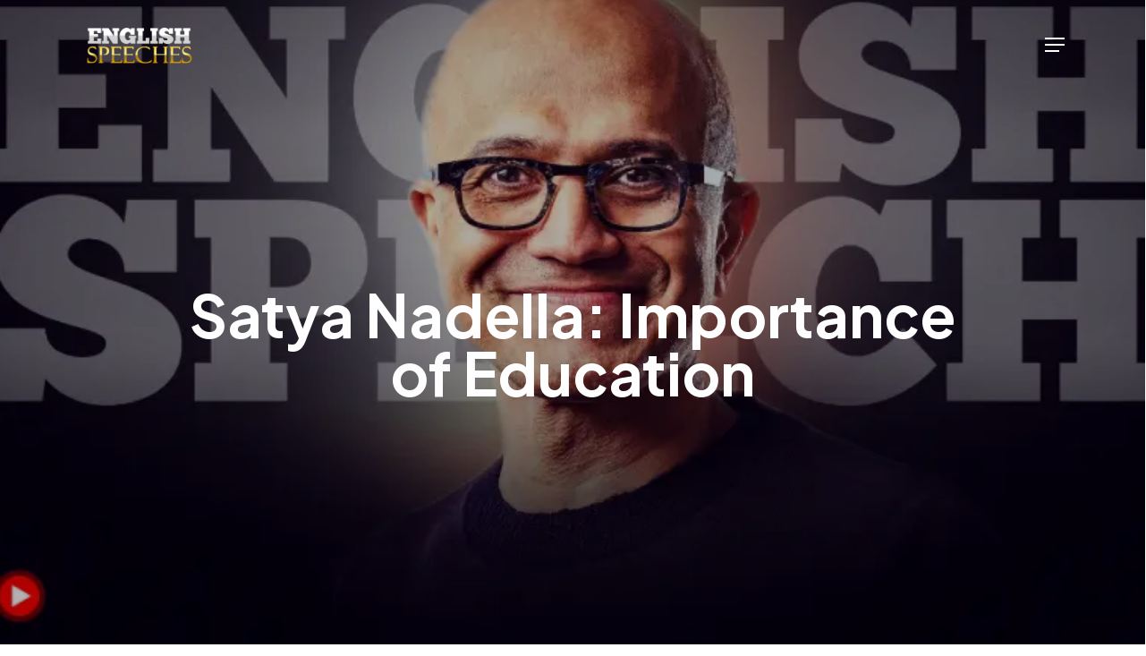

--- FILE ---
content_type: text/html; charset=UTF-8
request_url: https://englishspeecheschannel.com/english-speeches/satya-nadella-speech/
body_size: 48633
content:
<!doctype html>
<html lang="en-US" class="no-js">
<head><meta charset="UTF-8"><script>if(navigator.userAgent.match(/MSIE|Internet Explorer/i)||navigator.userAgent.match(/Trident\/7\..*?rv:11/i)){var href=document.location.href;if(!href.match(/[?&]nowprocket/)){if(href.indexOf("?")==-1){if(href.indexOf("#")==-1){document.location.href=href+"?nowprocket=1"}else{document.location.href=href.replace("#","?nowprocket=1#")}}else{if(href.indexOf("#")==-1){document.location.href=href+"&nowprocket=1"}else{document.location.href=href.replace("#","&nowprocket=1#")}}}}</script><script>class RocketLazyLoadScripts{constructor(){this.v="1.2.3",this.triggerEvents=["keydown","mousedown","mousemove","touchmove","touchstart","touchend","wheel"],this.userEventHandler=this._triggerListener.bind(this),this.touchStartHandler=this._onTouchStart.bind(this),this.touchMoveHandler=this._onTouchMove.bind(this),this.touchEndHandler=this._onTouchEnd.bind(this),this.clickHandler=this._onClick.bind(this),this.interceptedClicks=[],window.addEventListener("pageshow",t=>{this.persisted=t.persisted}),window.addEventListener("DOMContentLoaded",()=>{this._preconnect3rdParties()}),this.delayedScripts={normal:[],async:[],defer:[]},this.trash=[],this.allJQueries=[]}_addUserInteractionListener(t){if(document.hidden){t._triggerListener();return}this.triggerEvents.forEach(e=>window.addEventListener(e,t.userEventHandler,{passive:!0})),window.addEventListener("touchstart",t.touchStartHandler,{passive:!0}),window.addEventListener("mousedown",t.touchStartHandler),document.addEventListener("visibilitychange",t.userEventHandler)}_removeUserInteractionListener(){this.triggerEvents.forEach(t=>window.removeEventListener(t,this.userEventHandler,{passive:!0})),document.removeEventListener("visibilitychange",this.userEventHandler)}_onTouchStart(t){"HTML"!==t.target.tagName&&(window.addEventListener("touchend",this.touchEndHandler),window.addEventListener("mouseup",this.touchEndHandler),window.addEventListener("touchmove",this.touchMoveHandler,{passive:!0}),window.addEventListener("mousemove",this.touchMoveHandler),t.target.addEventListener("click",this.clickHandler),this._renameDOMAttribute(t.target,"onclick","rocket-onclick"),this._pendingClickStarted())}_onTouchMove(t){window.removeEventListener("touchend",this.touchEndHandler),window.removeEventListener("mouseup",this.touchEndHandler),window.removeEventListener("touchmove",this.touchMoveHandler,{passive:!0}),window.removeEventListener("mousemove",this.touchMoveHandler),t.target.removeEventListener("click",this.clickHandler),this._renameDOMAttribute(t.target,"rocket-onclick","onclick"),this._pendingClickFinished()}_onTouchEnd(t){window.removeEventListener("touchend",this.touchEndHandler),window.removeEventListener("mouseup",this.touchEndHandler),window.removeEventListener("touchmove",this.touchMoveHandler,{passive:!0}),window.removeEventListener("mousemove",this.touchMoveHandler)}_onClick(t){t.target.removeEventListener("click",this.clickHandler),this._renameDOMAttribute(t.target,"rocket-onclick","onclick"),this.interceptedClicks.push(t),t.preventDefault(),t.stopPropagation(),t.stopImmediatePropagation(),this._pendingClickFinished()}_replayClicks(){window.removeEventListener("touchstart",this.touchStartHandler,{passive:!0}),window.removeEventListener("mousedown",this.touchStartHandler),this.interceptedClicks.forEach(t=>{t.target.dispatchEvent(new MouseEvent("click",{view:t.view,bubbles:!0,cancelable:!0}))})}_waitForPendingClicks(){return new Promise(t=>{this._isClickPending?this._pendingClickFinished=t:t()})}_pendingClickStarted(){this._isClickPending=!0}_pendingClickFinished(){this._isClickPending=!1}_renameDOMAttribute(t,e,r){t.hasAttribute&&t.hasAttribute(e)&&(event.target.setAttribute(r,event.target.getAttribute(e)),event.target.removeAttribute(e))}_triggerListener(){this._removeUserInteractionListener(this),"loading"===document.readyState?document.addEventListener("DOMContentLoaded",this._loadEverythingNow.bind(this)):this._loadEverythingNow()}_preconnect3rdParties(){let t=[];document.querySelectorAll("script[type=rocketlazyloadscript]").forEach(e=>{if(e.hasAttribute("src")){let r=new URL(e.src).origin;r!==location.origin&&t.push({src:r,crossOrigin:e.crossOrigin||"module"===e.getAttribute("data-rocket-type")})}}),t=[...new Map(t.map(t=>[JSON.stringify(t),t])).values()],this._batchInjectResourceHints(t,"preconnect")}async _loadEverythingNow(){this.lastBreath=Date.now(),this._delayEventListeners(this),this._delayJQueryReady(this),this._handleDocumentWrite(),this._registerAllDelayedScripts(),this._preloadAllScripts(),await this._loadScriptsFromList(this.delayedScripts.normal),await this._loadScriptsFromList(this.delayedScripts.defer),await this._loadScriptsFromList(this.delayedScripts.async);try{await this._triggerDOMContentLoaded(),await this._triggerWindowLoad()}catch(t){console.error(t)}window.dispatchEvent(new Event("rocket-allScriptsLoaded")),this._waitForPendingClicks().then(()=>{this._replayClicks()}),this._emptyTrash()}_registerAllDelayedScripts(){document.querySelectorAll("script[type=rocketlazyloadscript]").forEach(t=>{t.hasAttribute("data-rocket-src")?t.hasAttribute("async")&&!1!==t.async?this.delayedScripts.async.push(t):t.hasAttribute("defer")&&!1!==t.defer||"module"===t.getAttribute("data-rocket-type")?this.delayedScripts.defer.push(t):this.delayedScripts.normal.push(t):this.delayedScripts.normal.push(t)})}async _transformScript(t){return new Promise((await this._littleBreath(),navigator.userAgent.indexOf("Firefox/")>0||""===navigator.vendor)?e=>{let r=document.createElement("script");[...t.attributes].forEach(t=>{let e=t.nodeName;"type"!==e&&("data-rocket-type"===e&&(e="type"),"data-rocket-src"===e&&(e="src"),r.setAttribute(e,t.nodeValue))}),t.text&&(r.text=t.text),r.hasAttribute("src")?(r.addEventListener("load",e),r.addEventListener("error",e)):(r.text=t.text,e());try{t.parentNode.replaceChild(r,t)}catch(i){e()}}:async e=>{function r(){t.setAttribute("data-rocket-status","failed"),e()}try{let i=t.getAttribute("data-rocket-type"),n=t.getAttribute("data-rocket-src");t.text,i?(t.type=i,t.removeAttribute("data-rocket-type")):t.removeAttribute("type"),t.addEventListener("load",function r(){t.setAttribute("data-rocket-status","executed"),e()}),t.addEventListener("error",r),n?(t.removeAttribute("data-rocket-src"),t.src=n):t.src="data:text/javascript;base64,"+window.btoa(unescape(encodeURIComponent(t.text)))}catch(s){r()}})}async _loadScriptsFromList(t){let e=t.shift();return e&&e.isConnected?(await this._transformScript(e),this._loadScriptsFromList(t)):Promise.resolve()}_preloadAllScripts(){this._batchInjectResourceHints([...this.delayedScripts.normal,...this.delayedScripts.defer,...this.delayedScripts.async],"preload")}_batchInjectResourceHints(t,e){var r=document.createDocumentFragment();t.forEach(t=>{let i=t.getAttribute&&t.getAttribute("data-rocket-src")||t.src;if(i){let n=document.createElement("link");n.href=i,n.rel=e,"preconnect"!==e&&(n.as="script"),t.getAttribute&&"module"===t.getAttribute("data-rocket-type")&&(n.crossOrigin=!0),t.crossOrigin&&(n.crossOrigin=t.crossOrigin),t.integrity&&(n.integrity=t.integrity),r.appendChild(n),this.trash.push(n)}}),document.head.appendChild(r)}_delayEventListeners(t){let e={};function r(t,r){!function t(r){!e[r]&&(e[r]={originalFunctions:{add:r.addEventListener,remove:r.removeEventListener},eventsToRewrite:[]},r.addEventListener=function(){arguments[0]=i(arguments[0]),e[r].originalFunctions.add.apply(r,arguments)},r.removeEventListener=function(){arguments[0]=i(arguments[0]),e[r].originalFunctions.remove.apply(r,arguments)});function i(t){return e[r].eventsToRewrite.indexOf(t)>=0?"rocket-"+t:t}}(t),e[t].eventsToRewrite.push(r)}function i(t,e){let r=t[e];Object.defineProperty(t,e,{get:()=>r||function(){},set(i){t["rocket"+e]=r=i}})}r(document,"DOMContentLoaded"),r(window,"DOMContentLoaded"),r(window,"load"),r(window,"pageshow"),r(document,"readystatechange"),i(document,"onreadystatechange"),i(window,"onload"),i(window,"onpageshow")}_delayJQueryReady(t){let e;function r(r){if(r&&r.fn&&!t.allJQueries.includes(r)){r.fn.ready=r.fn.init.prototype.ready=function(e){return t.domReadyFired?e.bind(document)(r):document.addEventListener("rocket-DOMContentLoaded",()=>e.bind(document)(r)),r([])};let i=r.fn.on;r.fn.on=r.fn.init.prototype.on=function(){if(this[0]===window){function t(t){return t.split(" ").map(t=>"load"===t||0===t.indexOf("load.")?"rocket-jquery-load":t).join(" ")}"string"==typeof arguments[0]||arguments[0]instanceof String?arguments[0]=t(arguments[0]):"object"==typeof arguments[0]&&Object.keys(arguments[0]).forEach(e=>{let r=arguments[0][e];delete arguments[0][e],arguments[0][t(e)]=r})}return i.apply(this,arguments),this},t.allJQueries.push(r)}e=r}r(window.jQuery),Object.defineProperty(window,"jQuery",{get:()=>e,set(t){r(t)}})}async _triggerDOMContentLoaded(){this.domReadyFired=!0,await this._littleBreath(),document.dispatchEvent(new Event("rocket-DOMContentLoaded")),await this._littleBreath(),window.dispatchEvent(new Event("rocket-DOMContentLoaded")),await this._littleBreath(),document.dispatchEvent(new Event("rocket-readystatechange")),await this._littleBreath(),document.rocketonreadystatechange&&document.rocketonreadystatechange()}async _triggerWindowLoad(){await this._littleBreath(),window.dispatchEvent(new Event("rocket-load")),await this._littleBreath(),window.rocketonload&&window.rocketonload(),await this._littleBreath(),this.allJQueries.forEach(t=>t(window).trigger("rocket-jquery-load")),await this._littleBreath();let t=new Event("rocket-pageshow");t.persisted=this.persisted,window.dispatchEvent(t),await this._littleBreath(),window.rocketonpageshow&&window.rocketonpageshow({persisted:this.persisted})}_handleDocumentWrite(){let t=new Map;document.write=document.writeln=function(e){let r=document.currentScript;r||console.error("WPRocket unable to document.write this: "+e);let i=document.createRange(),n=r.parentElement,s=t.get(r);void 0===s&&(s=r.nextSibling,t.set(r,s));let a=document.createDocumentFragment();i.setStart(a,0),a.appendChild(i.createContextualFragment(e)),n.insertBefore(a,s)}}async _littleBreath(){Date.now()-this.lastBreath>45&&(await this._requestAnimFrame(),this.lastBreath=Date.now())}async _requestAnimFrame(){return document.hidden?new Promise(t=>setTimeout(t)):new Promise(t=>requestAnimationFrame(t))}_emptyTrash(){this.trash.forEach(t=>t.remove())}static run(){let t=new RocketLazyLoadScripts;t._addUserInteractionListener(t)}}RocketLazyLoadScripts.run();</script>
	
	<meta name="viewport" content="width=device-width, initial-scale=1, maximum-scale=1, user-scalable=0" /><meta name='robots' content='index, follow, max-image-preview:large, max-snippet:-1, max-video-preview:-1' />

	<!-- This site is optimized with the Yoast SEO Premium plugin v22.3 (Yoast SEO v26.8) - https://yoast.com/product/yoast-seo-premium-wordpress/ -->
	<title>Satya Nadella: Importance of Education &#8226; English Speeches</title>
	<meta name="description" content="Learn English with Satya Nadella. Watch, read, and listen to this speech. Here&#039;s everything you need to keep studying English." />
	<link rel="canonical" href="https://englishspeecheschannel.com/english-speeches/satya-nadella-speech/" />
	<meta property="og:locale" content="en_US" />
	<meta property="og:type" content="article" />
	<meta property="og:title" content="Satya Nadella: Importance of Education" />
	<meta property="og:description" content="Learn English with Satya Nadella. Watch, read, and listen to this speech. Here&#039;s everything you need to keep studying English." />
	<meta property="og:url" content="https://englishspeecheschannel.com/english-speeches/satya-nadella-speech/" />
	<meta property="og:site_name" content="English Speeches" />
	<meta property="article:publisher" content="http://facebook.com/englishspeeches" />
	<meta property="article:published_time" content="2023-04-08T20:27:52+00:00" />
	<meta property="article:modified_time" content="2023-04-08T20:31:40+00:00" />
	<meta property="og:image" content="https://englishspeecheschannel.com/wp-content/uploads/2023/04/Speech.webp" />
	<meta property="og:image:width" content="800" />
	<meta property="og:image:height" content="450" />
	<meta property="og:image:type" content="image/webp" />
	<meta name="author" content="English Speeches" />
	<meta name="twitter:card" content="summary_large_image" />
	<meta name="twitter:creator" content="@englishspeeches" />
	<meta name="twitter:site" content="@englishspeeches" />
	<script type="application/ld+json" class="yoast-schema-graph">{"@context":"https://schema.org","@graph":[{"@type":"Article","@id":"https://englishspeecheschannel.com/english-speeches/satya-nadella-speech/#article","isPartOf":{"@id":"https://englishspeecheschannel.com/english-speeches/satya-nadella-speech/"},"author":{"name":"English Speeches","@id":"https://englishspeecheschannel.com/#/schema/person/996c46fe92d856bc0eb6a2c2fc41e69a"},"headline":"Satya Nadella: Importance of Education","datePublished":"2023-04-08T20:27:52+00:00","dateModified":"2023-04-08T20:31:40+00:00","mainEntityOfPage":{"@id":"https://englishspeecheschannel.com/english-speeches/satya-nadella-speech/"},"wordCount":1574,"publisher":{"@id":"https://englishspeecheschannel.com/#organization"},"image":{"@id":"https://englishspeecheschannel.com/english-speeches/satya-nadella-speech/#primaryimage"},"thumbnailUrl":"https://englishspeecheschannel.com/wp-content/uploads/2023/04/Speech.webp","keywords":["CEO","Microsoft","Satya Nadella","Satya Nadella Speech"],"articleSection":["English Speeches"],"inLanguage":"en-US"},{"@type":"WebPage","@id":"https://englishspeecheschannel.com/english-speeches/satya-nadella-speech/","url":"https://englishspeecheschannel.com/english-speeches/satya-nadella-speech/","name":"Satya Nadella: Importance of Education &#8226; English Speeches","isPartOf":{"@id":"https://englishspeecheschannel.com/#website"},"primaryImageOfPage":{"@id":"https://englishspeecheschannel.com/english-speeches/satya-nadella-speech/#primaryimage"},"image":{"@id":"https://englishspeecheschannel.com/english-speeches/satya-nadella-speech/#primaryimage"},"thumbnailUrl":"https://englishspeecheschannel.com/wp-content/uploads/2023/04/Speech.webp","datePublished":"2023-04-08T20:27:52+00:00","dateModified":"2023-04-08T20:31:40+00:00","description":"Learn English with Satya Nadella. Watch, read, and listen to this speech. Here's everything you need to keep studying English.","breadcrumb":{"@id":"https://englishspeecheschannel.com/english-speeches/satya-nadella-speech/#breadcrumb"},"inLanguage":"en-US","potentialAction":[{"@type":"ReadAction","target":["https://englishspeecheschannel.com/english-speeches/satya-nadella-speech/"]}]},{"@type":"ImageObject","inLanguage":"en-US","@id":"https://englishspeecheschannel.com/english-speeches/satya-nadella-speech/#primaryimage","url":"https://englishspeecheschannel.com/wp-content/uploads/2023/04/Speech.webp","contentUrl":"https://englishspeecheschannel.com/wp-content/uploads/2023/04/Speech.webp","width":800,"height":450,"caption":"Satya Nadella: Importance of Education"},{"@type":"BreadcrumbList","@id":"https://englishspeecheschannel.com/english-speeches/satya-nadella-speech/#breadcrumb","itemListElement":[{"@type":"ListItem","position":1,"name":"Home","item":"https://englishspeecheschannel.com/"},{"@type":"ListItem","position":2,"name":"English Speeches","item":"https://englishspeecheschannel.com/english-speeches/"},{"@type":"ListItem","position":3,"name":"Satya Nadella: Importance of Education"}]},{"@type":"WebSite","@id":"https://englishspeecheschannel.com/#website","url":"https://englishspeecheschannel.com/","name":"English Speeches","description":"Learn English with Speeches","publisher":{"@id":"https://englishspeecheschannel.com/#organization"},"potentialAction":[{"@type":"SearchAction","target":{"@type":"EntryPoint","urlTemplate":"https://englishspeecheschannel.com/?s={search_term_string}"},"query-input":{"@type":"PropertyValueSpecification","valueRequired":true,"valueName":"search_term_string"}}],"inLanguage":"en-US"},{"@type":"Organization","@id":"https://englishspeecheschannel.com/#organization","name":"English Speeches","url":"https://englishspeecheschannel.com/","logo":{"@type":"ImageObject","inLanguage":"en-US","@id":"https://englishspeecheschannel.com/#/schema/logo/image/","url":"https://englishspeecheschannel.com/wp-content/uploads/2020/06/cropped-Spotify_Profile.png","contentUrl":"https://englishspeecheschannel.com/wp-content/uploads/2020/06/cropped-Spotify_Profile.png","width":512,"height":512,"caption":"English Speeches"},"image":{"@id":"https://englishspeecheschannel.com/#/schema/logo/image/"},"sameAs":["http://facebook.com/englishspeeches","https://x.com/englishspeeches","https://www.youtube.com/englishspeeches","http://instagram.com/englishspeeches","https://www.tiktok.com/englishspeeches","https://www.pinterest.ca/englishspeeches"]},{"@type":"Person","@id":"https://englishspeecheschannel.com/#/schema/person/996c46fe92d856bc0eb6a2c2fc41e69a","name":"English Speeches","sameAs":["https://www.youtube.com/englishspeeches"]}]}</script>
	<!-- / Yoast SEO Premium plugin. -->


<link rel='dns-prefetch' href='//pagead2.googlesyndication.com' />
<link rel='dns-prefetch' href='//www.googletagmanager.com' />
<link rel='dns-prefetch' href='//fonts.googleapis.com' />
<link rel='dns-prefetch' href='//fundingchoicesmessages.google.com' />
<link rel="alternate" type="application/rss+xml" title="English Speeches &raquo; Feed" href="https://englishspeecheschannel.com/feed/" />
<link rel="alternate" type="application/rss+xml" title="English Speeches &raquo; Comments Feed" href="https://englishspeecheschannel.com/comments/feed/" />
<link rel="alternate" title="oEmbed (JSON)" type="application/json+oembed" href="https://englishspeecheschannel.com/wp-json/oembed/1.0/embed?url=https%3A%2F%2Fenglishspeecheschannel.com%2Fenglish-speeches%2Fsatya-nadella-speech%2F" />
<link rel="alternate" title="oEmbed (XML)" type="text/xml+oembed" href="https://englishspeecheschannel.com/wp-json/oembed/1.0/embed?url=https%3A%2F%2Fenglishspeecheschannel.com%2Fenglish-speeches%2Fsatya-nadella-speech%2F&#038;format=xml" />
<link rel="preload" href="https://englishspeecheschannel.com/wp-content/themes/salient/css/fonts/icomoon.woff?v=1.6" as="font" type="font/woff" crossorigin="anonymous"><style id='wp-img-auto-sizes-contain-inline-css' type='text/css'>
img:is([sizes=auto i],[sizes^="auto," i]){contain-intrinsic-size:3000px 1500px}
/*# sourceURL=wp-img-auto-sizes-contain-inline-css */
</style>
<style id='classic-theme-styles-inline-css' type='text/css'>
/*! This file is auto-generated */
.wp-block-button__link{color:#fff;background-color:#32373c;border-radius:9999px;box-shadow:none;text-decoration:none;padding:calc(.667em + 2px) calc(1.333em + 2px);font-size:1.125em}.wp-block-file__button{background:#32373c;color:#fff;text-decoration:none}
/*# sourceURL=/wp-includes/css/classic-themes.min.css */
</style>
<link data-minify="1" rel='stylesheet' id='font-awesome-css' href='https://englishspeecheschannel.com/wp-content/cache/min/1/wp-content/themes/salient/css/font-awesome.min.css?ver=1764374717' type='text/css' media='all' />
<link data-minify="1" rel='stylesheet' id='salient-grid-system-css' href='https://englishspeecheschannel.com/wp-content/cache/min/1/wp-content/themes/salient/css/build/grid-system.css?ver=1764374717' type='text/css' media='all' />
<link data-minify="1" rel='stylesheet' id='main-styles-css' href='https://englishspeecheschannel.com/wp-content/cache/min/1/wp-content/themes/salient/css/build/style.css?ver=1764374717' type='text/css' media='all' />
<style id='main-styles-inline-css' type='text/css'>
@media only screen and (max-width:999px){#ajax-content-wrap .top-level .nectar-post-grid[data-animation*="fade"] .nectar-post-grid-item,#ajax-content-wrap .top-level .nectar-post-grid[data-animation="zoom-out-reveal"] .nectar-post-grid-item *:not(.content),#ajax-content-wrap .top-level .nectar-post-grid[data-animation="zoom-out-reveal"] .nectar-post-grid-item *:before{transform:none;opacity:1;clip-path:none;}#ajax-content-wrap .top-level .nectar-post-grid[data-animation="zoom-out-reveal"] .nectar-post-grid-item .nectar-el-parallax-scroll .nectar-post-grid-item-bg-wrap-inner{transform:scale(1.275);}}.wpb_row.vc_row.top-level .nectar-video-bg{opacity:1;height:100%;width:100%;object-fit:cover;object-position:center center;}body.using-mobile-browser .wpb_row.vc_row.top-level .nectar-video-wrap{left:0;}body.using-mobile-browser .wpb_row.vc_row.top-level.full-width-section .nectar-video-wrap:not(.column-video){left:50%;}.wpb_row.vc_row.top-level .nectar-video-wrap{opacity:1;width:100%;}.top-level .portfolio-items[data-loading=lazy-load] .col .inner-wrap.animated .top-level-image{opacity:1;}.wpb_row.vc_row.top-level .column-image-bg-wrap[data-n-parallax-bg="true"] .column-image-bg,.wpb_row.vc_row.top-level + .wpb_row .column-image-bg-wrap[data-n-parallax-bg="true"] .column-image-bg,#portfolio-extra > .wpb_row.vc_row.parallax_section:first-child .row-bg{transform:none!important;height:100%!important;opacity:1;}#portfolio-extra > .wpb_row.vc_row.parallax_section .row-bg{background-attachment:scroll;}.featured-media-under-header__featured-media iframe,.post_format-post-format-video .post-content > .video iframe{width:100%;height:100%;aspect-ratio:16/9;}.scroll-down-wrap.hidden{transform:none;opacity:1;}#ajax-loading-screen[data-disable-mobile="0"]{display:none!important;}body[data-slide-out-widget-area-style="slide-out-from-right"].material .slide_out_area_close.hide_until_rendered{opacity:0;}
/*# sourceURL=main-styles-inline-css */
</style>
<link data-minify="1" rel='stylesheet' id='nectar-header-layout-left-aligned-css' href='https://englishspeecheschannel.com/wp-content/cache/min/1/wp-content/themes/salient/css/build/header/header-layout-menu-left-aligned.css?ver=1764374717' type='text/css' media='all' />
<link data-minify="1" rel='stylesheet' id='nectar-single-styles-css' href='https://englishspeecheschannel.com/wp-content/cache/min/1/wp-content/themes/salient/css/build/single.css?ver=1764374769' type='text/css' media='all' />
<link data-minify="1" rel='stylesheet' id='nectar-element-post-grid-css' href='https://englishspeecheschannel.com/wp-content/cache/min/1/wp-content/themes/salient/css/build/elements/element-post-grid.css?ver=1764374717' type='text/css' media='all' />
<style id='nectar-element-post-grid-inline-css' type='text/css'>

            .nectar-post-grid[data-grid-item-height="30vh"] .nectar-post-grid-item {
              min-height: 30vh;
            }
              .nectar-post-grid[data-grid-item-height="30vh"][data-masonry="yes"] {
                grid-auto-rows: minmax(30vh, auto);
              }
            
          .nectar-post-grid[data-border-radius="10px"][data-text-layout="all_bottom_left_shadow"] .nectar-post-grid-item:before,
          .nectar-post-grid-wrap:not([data-style="content_under_image"]) .nectar-post-grid[data-border-radius="10px"] .nectar-post-grid-item .inner,
          .nectar-post-grid[data-border-radius="10px"] .bg-overlay,
          .nectar-post-grid[data-border-radius="10px"][data-shadow-hover="yes"] .nectar-post-grid-item:after,
          .nectar-post-grid[data-border-radius="10px"] .nectar-post-grid-item-bg,
          .nectar-post-grid[data-border-radius="10px"] .nectar-post-grid-item-bg-wrap,
          [data-style="mouse_follow_image"] .nectar-post-grid[data-border-radius="10px"] .nectar-post-grid-item-bg-wrap-inner,
          .nectar-post-grid[data-border-radius="10px"][data-text-layout="all_bottom_left_shadow"] .nectar-post-grid-item div.inner:before {
            border-radius: 10px;
          }
          .nectar-post-grid[data-border-radius="10px"] .nectar-post-grid-item-bg,
          .nectar-post-grid[data-border-radius="10px"] .nectar-post-grid-item-bg-wrap {
            overflow: hidden; 
          }
          .nectar-post-grid[data-border-radius="10px"] .nectar-post-grid-item-bg-wrap {
            transform: translateZ(0);
          }
        @media only screen and (max-width: 690px) {
          .vc_col-xs-4 .nectar-post-grid .nectar-post-grid-item .meta-excerpt,
          .vc_col-xs-6 .nectar-post-grid .nectar-post-grid-item .meta-excerpt {
            font-size: 12px;
          }
          .nectar-post-grid .nectar-post-grid-item .content .post-heading,
          .nectar-post-grid-wrap:not([data-style=content_overlaid]) .nectar-post-grid-item .content .meta-excerpt {
            max-width: 100%;
          }
        }
        .nectar-post-grid-wrap.additional-meta-size-small .nectar-post-grid-item__meta-wrap {
            font-size: 0.8em;
          }#ajax-content-wrap .nectar-post-grid[data-columns="1"] > .nectar-post-grid-item:nth-child(1) {
             margin-top: 0;
          }
          #ajax-content-wrap .nectar-post-grid[data-columns="1"] > .nectar-post-grid-item:last-child {
            margin-bottom: 0;
         }
            .wpb_row.full-width-content .vc_col-sm-12 .nectar-post-grid[data-grid-spacing="10px"] {
              margin: 10px;
            }

            .nectar-post-grid[data-grid-spacing="10px"] {
              margin-left: -10px;
              margin-right: -10px;
            }

            @media only screen and (min-width: 1000px) {
              body[data-body-border="1"] .wpb_row.full-width-content .vc_col-sm-12 .nectar-post-grid[data-grid-spacing="10px"]{
                margin: 10px -9px;
              }
            }

            .nectar-post-grid[data-grid-spacing="10px"] .nectar-post-grid-item {
              margin: 10px;
            }

            .nectar-post-grid[data-columns="4"][data-grid-spacing="10px"] .nectar-post-grid-item {
              width: calc(25% - 20px);
            }
            .nectar-post-grid[data-columns="3"][data-grid-spacing="10px"] .nectar-post-grid-item {
              width: calc(33.32% - 20px);
            }
            .nectar-post-grid[data-columns="2"][data-grid-spacing="10px"] .nectar-post-grid-item {
              width: calc(50% - 20px);
            }

            @media only screen and (max-width: 999px) and (min-width: 691px) {
              body .nectar-post-grid[data-columns][data-grid-spacing="10px"]:not([data-columns="1"]):not([data-masonry="yes"]) .nectar-post-grid-item {
                width: calc(50% - 20px);
              }
            
            }
              @media only screen and (min-width: 691px) {

                #ajax-content-wrap .nectar-post-grid[data-columns="3"].layout-vert_staggered {
                  grid-auto-flow: dense;
                }
               
                #ajax-content-wrap .nectar-post-grid[data-columns="3"].layout-vert_staggered > div {
                  grid-column-end: span 1;

                }
                #ajax-content-wrap .nectar-post-grid[data-columns="3"].layout-vert_staggered > div:nth-child(6n + 1) {
                  grid-column-end: span 2;
                  grid-row-end: span 2;
                }
              }
              @media only screen and (min-width: 1000px) {
                #ajax-content-wrap .nectar-post-grid[data-columns="3"].layout-vert_staggered > div:nth-child(6n + 5) {
                  grid-column-end: span 2;
                  grid-row-end: span 2;
                }
              }

                  @media only screen and (min-width: 1000px) {


                    .nectar-post-grid[data-columns="3"].layout-vert_staggered > div:nth-child(6n + 5) .nectar-post-grid-item-bg-wrap {
                      flex: 1;
                    }

                    .nectar-post-grid[data-columns="3"].layout-vert_staggered > div:nth-child(6n + 5) .nectar-post-grid-item-bg {
                      height: 100%;
                    }

                    [data-columns="3"].layout-vert_staggered > div:nth-child(6n + 5) .post-heading a,
                    [data-columns="3"].layout-vert_staggered > div:nth-child(6n + 1) .post-heading a {
                      font-size: 2em;
                      line-height: 1.3em;
                    }

                    #ajax-content-wrap [data-columns="3"].layout-vert_staggered > div:nth-child(6n + 5) .meta-category,
                    #ajax-content-wrap [data-columns="3"].layout-vert_staggered > div:nth-child(6n + 1) .meta-category {
                      position: relative;
                      top: auto;
                      left: auto;
                    }

                    #ajax-content-wrap [data-columns="3"].layout-vert_staggered > div:nth-child(6n + 5) .meta-excerpt {
                      font-size: 1.3em;
                      line-height: 1.6em;
                      max-width: 75%;
                    }
  
  
                    [data-text-layout*="all_bottom_left"][data-columns="3"].layout-vert_staggered > div:nth-child(6n + 5) .content {
                      top: auto;
                      left: 0;
                      transform: none;
                      padding: 35px;
                      max-width: 85%;
                    }

                    [data-text-align="center"][data-columns="3"].layout-vert_staggered > div:nth-child(6n + 5) .content,
                    [data-text-layout="all_middle"][data-columns="3"].layout-vert_staggered > div:nth-child(6n + 5) .content {
                      top: 50%;
                      left: 50%;
                      transform: translate(-50%, -50%);
                    }
                    
                    [data-columns="3"].layout-vert_staggered:not([data-text-layout="all_bottom_left_shadow"]) > div:nth-child(6n + 5) div.inner:before {
                      position: absolute;
                      top: 0;
                      left: 0;
                      content: "";
                      display: block;
                      width: 100%;
                      height: 100%;
                      z-index: 10;
                      pointer-events: none;
                      border-radius: var(--post-grid-border-radius);
                      background: radial-gradient(circle at 0 0, rgba(0,0,0,0.75) 0, transparent 70%);
                    }

                  }

                  @media only screen and (min-width: 1000px) {
                    .top-level .nectar-post-grid[data-columns="3"].layout-vert_staggered > div:nth-child(6n + 1) .nectar-el-parallax-scroll .nectar-post-grid-item-bg-wrap-inner,
                    .top-level .nectar-post-grid[data-columns="3"].layout-vert_staggered > div:nth-child(6n + 5) .nectar-el-parallax-scroll .nectar-post-grid-item-bg-wrap-inner {
                      transform: scale(1.09);
                    }
                  }

                  .nectar-post-grid[data-columns="3"].layout-vert_staggered div.inner,
                  .nectar-post-grid[data-columns="3"].layout-vert_staggered .nectar-post-grid-item-bg-wrap-inner{
                    height: 100%;
                  }

                  .nectar-post-grid[data-columns="3"].layout-vert_staggered > div:nth-child(6n + 1) .nectar-post-grid-item-bg-wrap {
                    flex: 1;
                  }

                  .nectar-post-grid.layout-vert_staggered .nectar-post-grid-item .content .post-heading {
                    max-width: 100%;
                  }

                
                  @media only screen and (min-width: 691px) {
                    .nectar-post-grid[data-columns="3"].layout-vert_staggered > div:nth-child(6n + 1) .nectar-post-grid-item-bg {
                      height: 100%;
                    }
                  }

                  
                  @media only screen and (max-width: 999px) and (min-width: 691px) {
,
                    #ajax-content-wrap .nectar-post-grid[data-columns="3"].layout-vert_staggered > div:nth-child(6n + 1) .content {
                      position: relative;
                      padding-bottom: 5%;
                    }

                    #ajax-content-wrap .nectar-post-grid[data-columns="3"].layout-vert_staggered > div:nth-child(6n + 1) .nectar-post-grid-item-bg-wrap {
                      position: absolute;
                      top: 0;
                      left: 0;
                      width: 100%;
                      height: 100%;
                    }
                  }


                  #ajax-content-wrap [data-columns="3"].layout-vert_staggered > div:nth-child(6n + 1) .meta-excerpt {
                    font-size: 1.3em;
                    line-height: 1.6em;
                    max-width: 75%;
                  }


                  [data-text-layou*="all_bottom_left"][data-columns="3"].layout-vert_staggered > div:nth-child(6n + 1) .content {
                    top: auto;
                    left: 0;
                    transform: none;
                    padding: 35px;
                    max-width: 85%;
                  }
                  

                  [data-text-align="center"][data-columns="3"].layout-vert_staggered > div:nth-child(6n + 1) .content,
                  [data-text-layout="all_middle"][data-columns="3"].layout-vert_staggered > div:nth-child(6n + 1) .content {
                    top: 50%;
                    left: 50%;
                    transform: translate(-50%, -50%);
                  }
                  
                  [data-columns="3"].layout-vert_staggered:not([data-text-layout="all_bottom_left_shadow"]) > div:nth-child(6n + 1) div.inner:before {
                    position: absolute;
                    top: 0;
                    left: 0;
                    content: "";
                    display: block;
                    width: 100%;
                    height: 100%;
                    z-index: 10;
                    pointer-events: none;
                    border-radius: var(--post-grid-border-radius);
                    background: radial-gradient(circle at 0 0, rgba(0,0,0,0.75) 0, transparent 70%);
                  }

                  @media only screen and (max-width: 999px) {
                    [data-style="content_overlaid"] [data-text-layout*="left"][data-columns="3"].layout-vert_staggered > div:nth-child(6n + 1) .content {
                      padding: 35px;
                    }
                  }

                  
                
                  
                    [data-border-radius="10px"][data-columns="3"].layout-vert_staggered > div div.inner:before {
                      border-radius: 10px;
                    }
                    
                @media only screen and (min-width: 1000px) {
                  [data-style="content_overlaid"] [data-columns="3"].layout-vert_staggered > div:nth-child(6n + 5) .content {
                    position: absolute;
                    top: 0;
                    left: 0;
                    padding: 0;
                    padding-right: 30%;
                    padding-top: min( max(35px, 3.5vw), 50px);
                    padding-left: min( max(35px, 3.5vw), 50px);
                  }
                  [data-style="content_overlaid"] [data-text-layout*="all_bottom_left"][data-columns="3"].layout-vert_staggered > div:nth-child(6n + 5) .content {
                    top: auto;
                    padding-bottom: min( max(35px, 3.5vw), 50px);
                    max-width: 100%;
                  }
                  [data-style="content_overlaid"] [data-text-layout="all_middle"][data-columns="3"].layout-vert_staggered > div:nth-child(6n + 5) .content {
                    top: 50%;
                    left: 50%;
                    padding-top: 0;
                    padding-left: 10%;
                    padding-right: 10%;
                  }
                }

                [data-style="content_overlaid"] [data-columns="3"].layout-vert_staggered > div:nth-child(6n + 1) .content {
                  position: absolute;
                  top: 0;
                  left: 0;
                  padding: 0;
                  padding-right: 30%;
                  padding-top: min( max(35px, 3.5vw), 50px);
                  padding-left: min( max(35px, 3.5vw), 50px);
                }

                [data-style="content_overlaid"] [data-text-layout*="all_bottom_left"][data-columns="3"].layout-vert_staggered > div:nth-child(6n + 1) .content {
                  top: auto;
                  padding-bottom: min( max(35px, 3.5vw), 50px);
                }
                [data-style="content_overlaid"] [data-text-layout="all_middle"][data-columns="3"].layout-vert_staggered > div:nth-child(6n + 1) .content {
                  top: 50%;
                  left: 50%;
                  padding-top: 0;
                  padding-left: 10%;
                  padding-right: 10%;
                }@media only screen and (min-width: 1000px) { .nectar-post-grid.custom_font_size_1-3vw .post-heading {
            font-size: 1.3vw;
          } }@media only screen and (min-width: 1000px) {
          body #ajax-content-wrap .custom_font_size_1-3vw.font_size_min_18px.font_size_max_24px.nectar-post-grid .nectar-post-grid-item .post-heading,
          body .custom_font_size_1-3vw.font_size_min_18px.font_size_max_24px.nectar-post-grid .nectar-post-grid-item .post-heading {
            font-size: min(24px,max(18px,1.3vw));
          }
        }@media only screen and (min-width: 1000px) {
          body #ajax-content-wrap .custom_font_size_1-3vw.font_size_min_18px.font_size_max_24px.nectar-post-grid .nectar-post-grid-item .post-heading,
          body .custom_font_size_1-3vw.font_size_min_18px.font_size_max_24px.nectar-post-grid .nectar-post-grid-item .post-heading {
            font-size: min(24px,max(18px,1.3vw));
          }
        }@media only screen and (max-width: 999px) {
          body #ajax-content-wrap .font_size_tablet_20px.font_size_min_18px.font_size_max_24px.nectar-post-grid .nectar-post-grid-item .post-heading,
          body .font_size_tablet_20px.font_size_min_18px.font_size_max_24px.nectar-post-grid .nectar-post-grid-item .post-heading {
            font-size: min(24px,max(18px,20px));
          }
        }@media only screen and (max-width: 999px) {
          body #ajax-content-wrap .container-wrap .font_size_tablet_20px.font_size_min_18px.font_size_max_24px.nectar-post-grid .nectar-post-grid-item .post-heading,
          body .container-wrap .font_size_tablet_20px.font_size_min_18px.font_size_max_24px.nectar-post-grid .nectar-post-grid-item .post-heading {
            font-size: min(24px,max(18px,20px));
          }
        }#ajax-content-wrap .font_line_height_1-4.nectar-post-grid .nectar-post-grid-item .post-heading {
          line-height: 1.4;
      }
        .nectar-post-grid-item .bg-overlay[data-opacity="0.3"] { 
          opacity: 0.3; 
        }
        
        .nectar-post-grid-item:hover .bg-overlay[data-hover-opacity="0.4"] { 
          opacity: 0.4; 
        }.nectar-post-grid.text-opacity-hover-1 .nectar-post-grid-item:hover .content {
           opacity: 1;
          }
.nectar-archive-blog-wrap {
                        display: flex;
                    }
                    .nectar-archive-blog-wrap .post-area {
                        margin-top: 0;
                    }
                    body .nectar-archive-blog-wrap #sidebar {
                        padding-left: 4%;
                        width: 33%;
                    }
                    @media only screen and (max-width: 999px) {
                        .nectar-archive-blog-wrap {
                            flex-wrap: wrap;
                            gap: 30px;
                        }

                        body .nectar-archive-blog-wrap .post-area,
                        body .nectar-archive-blog-wrap #sidebar {
                            width: 100%;
                            padding-left: 0;
                        }
                    }
                    .post-area #pagination {
                        padding-left: 0;
                        margin-top: 40px;
                    }
                    
/*# sourceURL=nectar-element-post-grid-inline-css */
</style>
<link data-minify="1" rel='stylesheet' id='nectar-element-vc-icon-css' href='https://englishspeecheschannel.com/wp-content/cache/min/1/wp-content/themes/salient/css/build/elements/element-vc-icon-element.css?ver=1764374718' type='text/css' media='all' />
<link data-minify="1" rel='stylesheet' id='nectar-element-recent-posts-css' href='https://englishspeecheschannel.com/wp-content/cache/min/1/wp-content/themes/salient/css/build/elements/element-recent-posts.css?ver=1764374717' type='text/css' media='all' />
<link rel='stylesheet' id='nectar_default_font_open_sans-css' href='https://fonts.googleapis.com/css?family=Open+Sans%3A300%2C400%2C600%2C700&#038;subset=latin%2Clatin-ext&#038;display=swap' type='text/css' media='all' />
<link data-minify="1" rel='stylesheet' id='responsive-css' href='https://englishspeecheschannel.com/wp-content/cache/min/1/wp-content/themes/salient/css/build/responsive.css?ver=1764374717' type='text/css' media='all' />
<link data-minify="1" rel='stylesheet' id='skin-material-css' href='https://englishspeecheschannel.com/wp-content/cache/min/1/wp-content/themes/salient/css/build/skin-material.css?ver=1764374717' type='text/css' media='all' />
<link data-minify="1" rel='stylesheet' id='salient-wp-menu-dynamic-css' href='https://englishspeecheschannel.com/wp-content/cache/min/1/wp-content/uploads/salient/menu-dynamic.css?ver=1764374717' type='text/css' media='all' />
<link data-minify="1" rel='stylesheet' id='js_composer_front-css' href='https://englishspeecheschannel.com/wp-content/cache/min/1/wp-content/plugins/js_composer_salient/assets/css/js_composer.min.css?ver=1764374717' type='text/css' media='all' />
<link data-minify="1" rel='stylesheet' id='dynamic-css-css' href='https://englishspeecheschannel.com/wp-content/cache/min/1/wp-content/themes/salient/css/salient-dynamic-styles.css?ver=1764374717' type='text/css' media='all' />
<style id='dynamic-css-inline-css' type='text/css'>
#page-header-bg[data-post-hs="default_minimal"] .inner-wrap{text-align:center}#page-header-bg[data-post-hs="default_minimal"] .inner-wrap >a,.material #page-header-bg.fullscreen-header .inner-wrap >a{color:#fff;font-weight:600;border:var(--nectar-border-thickness) solid rgba(255,255,255,0.4);padding:4px 10px;margin:5px 6px 0 5px;display:inline-block;transition:all 0.2s ease;-webkit-transition:all 0.2s ease;font-size:14px;line-height:18px}body.material #page-header-bg.fullscreen-header .inner-wrap >a{margin-bottom:15px;}body.material #page-header-bg.fullscreen-header .inner-wrap >a{border:none;padding:6px 10px}body[data-button-style^="rounded"] #page-header-bg[data-post-hs="default_minimal"] .inner-wrap >a,body[data-button-style^="rounded"].material #page-header-bg.fullscreen-header .inner-wrap >a{border-radius:100px}body.single [data-post-hs="default_minimal"] #single-below-header span,body.single .heading-title[data-header-style="default_minimal"] #single-below-header span{line-height:14px;}#page-header-bg[data-post-hs="default_minimal"] #single-below-header{text-align:center;position:relative;z-index:100}#page-header-bg[data-post-hs="default_minimal"] #single-below-header span{float:none;display:inline-block}#page-header-bg[data-post-hs="default_minimal"] .inner-wrap >a:hover,#page-header-bg[data-post-hs="default_minimal"] .inner-wrap >a:focus{border-color:transparent}#page-header-bg.fullscreen-header .avatar,#page-header-bg[data-post-hs="default_minimal"] .avatar{border-radius:100%}#page-header-bg.fullscreen-header .meta-author span,#page-header-bg[data-post-hs="default_minimal"] .meta-author span{display:block}#page-header-bg.fullscreen-header .meta-author img{margin-bottom:0;height:50px;width:auto}#page-header-bg[data-post-hs="default_minimal"] .meta-author img{margin-bottom:0;height:40px;width:auto}#page-header-bg[data-post-hs="default_minimal"] .author-section{position:absolute;bottom:30px}#page-header-bg.fullscreen-header .meta-author,#page-header-bg[data-post-hs="default_minimal"] .meta-author{font-size:18px}#page-header-bg.fullscreen-header .author-section .meta-date,#page-header-bg[data-post-hs="default_minimal"] .author-section .meta-date{font-size:12px;color:rgba(255,255,255,0.8)}#page-header-bg.fullscreen-header .author-section .meta-date i{font-size:12px}#page-header-bg[data-post-hs="default_minimal"] .author-section .meta-date i{font-size:11px;line-height:14px}#page-header-bg[data-post-hs="default_minimal"] .author-section .avatar-post-info{position:relative;top:-5px}#page-header-bg.fullscreen-header .author-section a,#page-header-bg[data-post-hs="default_minimal"] .author-section a{display:block;margin-bottom:-2px}#page-header-bg[data-post-hs="default_minimal"] .author-section a{font-size:14px;line-height:14px}#page-header-bg.fullscreen-header .author-section a:hover,#page-header-bg[data-post-hs="default_minimal"] .author-section a:hover{color:rgba(255,255,255,0.85)!important}#page-header-bg.fullscreen-header .author-section,#page-header-bg[data-post-hs="default_minimal"] .author-section{width:100%;z-index:10;text-align:center}#page-header-bg.fullscreen-header .author-section{margin-top:25px;}#page-header-bg.fullscreen-header .author-section span,#page-header-bg[data-post-hs="default_minimal"] .author-section span{padding-left:0;line-height:20px;font-size:20px}#page-header-bg.fullscreen-header .author-section .avatar-post-info,#page-header-bg[data-post-hs="default_minimal"] .author-section .avatar-post-info{margin-left:10px}#page-header-bg.fullscreen-header .author-section .avatar-post-info,#page-header-bg.fullscreen-header .author-section .meta-author,#page-header-bg[data-post-hs="default_minimal"] .author-section .avatar-post-info,#page-header-bg[data-post-hs="default_minimal"] .author-section .meta-author{text-align:left;display:inline-block;top:9px}@media only screen and (min-width :690px) and (max-width :999px){body.single-post #page-header-bg[data-post-hs="default_minimal"]{padding-top:10%;padding-bottom:10%;}}@media only screen and (max-width :690px){#ajax-content-wrap #page-header-bg[data-post-hs="default_minimal"] #single-below-header span:not(.rich-snippet-hidden),#ajax-content-wrap .row.heading-title[data-header-style="default_minimal"] .col.section-title span.meta-category{display:inline-block;}.container-wrap[data-remove-post-comment-number="0"][data-remove-post-author="0"][data-remove-post-date="0"] .heading-title[data-header-style="default_minimal"] #single-below-header > span,#page-header-bg[data-post-hs="default_minimal"] .span_6[data-remove-post-comment-number="0"][data-remove-post-author="0"][data-remove-post-date="0"] #single-below-header > span{padding:0 8px;}.container-wrap[data-remove-post-comment-number="0"][data-remove-post-author="0"][data-remove-post-date="0"] .heading-title[data-header-style="default_minimal"] #single-below-header span,#page-header-bg[data-post-hs="default_minimal"] .span_6[data-remove-post-comment-number="0"][data-remove-post-author="0"][data-remove-post-date="0"] #single-below-header span{font-size:13px;line-height:10px;}.material #page-header-bg.fullscreen-header .author-section{margin-top:5px;}#page-header-bg.fullscreen-header .author-section{bottom:20px;}#page-header-bg.fullscreen-header .author-section .meta-date:not(.updated){margin-top:-4px;display:block;}#page-header-bg.fullscreen-header .author-section .avatar-post-info{margin:10px 0 0 0;}}#page-header-bg.fullscreen-header,#page-header-wrap.fullscreen-header{width:100%;position:relative;transition:none;-webkit-transition:none;z-index:2}#page-header-wrap.fullscreen-header{background-color:#2b2b2b}#page-header-bg.fullscreen-header .span_6{opacity:1}#page-header-bg.fullscreen-header[data-alignment-v="middle"] .span_6{top:50%!important}.default-blog-title.fullscreen-header{position:relative}@media only screen and (min-width :1px) and (max-width :999px){#page-header-bg[data-parallax="1"][data-alignment-v="middle"].fullscreen-header .span_6{-webkit-transform:translateY(-50%)!important;transform:translateY(-50%)!important;}#page-header-bg[data-parallax="1"][data-alignment-v="middle"].fullscreen-header .nectar-particles .span_6{-webkit-transform:none!important;transform:none!important;}#page-header-bg.fullscreen-header .row{top:0!important;}}body.material #page-header-bg.fullscreen-header .inner-wrap >a:hover{box-shadow:0 10px 24px rgba(0,0,0,0.15);}#page-header-bg.fullscreen-header .author-section .meta-category{display:block;}#page-header-bg.fullscreen-header .author-section .meta-category a,#page-header-bg.fullscreen-header .author-section,#page-header-bg.fullscreen-header .meta-author img{display:inline-block}#page-header-bg h1{padding-top:5px;padding-bottom:5px}.single-post #page-header-bg.fullscreen-header h1{margin:0 auto;}#page-header-bg.fullscreen-header .author-section{width:auto}#page-header-bg.fullscreen-header .author-section .avatar-post-info,#page-header-bg.fullscreen-header .author-section .meta-author{text-align:center}#page-header-bg.fullscreen-header .author-section .avatar-post-info{margin-top:13px;margin-left:0}#page-header-bg.fullscreen-header .author-section .meta-author{top:0}#page-header-bg.fullscreen-header .author-section{margin-top:25px}#page-header-bg.fullscreen-header .author-section .meta-author{display:block;float:none}.single-post #page-header-bg.fullscreen-header,.single-post #single-below-header.fullscreen-header{background-color:#f6f6f6}.single-post #single-below-header.fullscreen-header{border-top:1px solid #DDD;border-bottom:none!important}.no-rgba #header-space{display:none;}@media only screen and (max-width:999px){body #header-space[data-header-mobile-fixed="1"]{display:none;}#header-outer[data-mobile-fixed="false"]{position:absolute;}}@media only screen and (max-width:999px){body:not(.nectar-no-flex-height) #header-space[data-secondary-header-display="full"]:not([data-header-mobile-fixed="false"]){display:block!important;margin-bottom:-50px;}#header-space[data-secondary-header-display="full"][data-header-mobile-fixed="false"]{display:none;}}@media only screen and (min-width:1000px){#header-space{display:none;}.nectar-slider-wrap.first-section,.parallax_slider_outer.first-section,.full-width-content.first-section,.parallax_slider_outer.first-section .swiper-slide .content,.nectar-slider-wrap.first-section .swiper-slide .content,#page-header-bg,.nder-page-header,#page-header-wrap,.full-width-section.first-section{margin-top:0!important;}body #page-header-bg,body #page-header-wrap{height:100px;}body #search-outer{z-index:100000;}}@media only screen and (min-width:1000px){#page-header-wrap.fullscreen-header,#page-header-wrap.fullscreen-header #page-header-bg,html:not(.nectar-box-roll-loaded) .nectar-box-roll > #page-header-bg.fullscreen-header,.nectar_fullscreen_zoom_recent_projects,#nectar_fullscreen_rows:not(.afterLoaded) > div{height:100vh;}.wpb_row.vc_row-o-full-height.top-level,.wpb_row.vc_row-o-full-height.top-level > .col.span_12{min-height:100vh;}#page-header-bg[data-alignment-v="middle"] .span_6 .inner-wrap,#page-header-bg[data-alignment-v="top"] .span_6 .inner-wrap,.blog-archive-header.color-bg .container{padding-top:100px;}#page-header-wrap.container #page-header-bg .span_6 .inner-wrap{padding-top:0;}.nectar-slider-wrap[data-fullscreen="true"]:not(.loaded),.nectar-slider-wrap[data-fullscreen="true"]:not(.loaded) .swiper-container{height:calc(100vh + 2px)!important;}.admin-bar .nectar-slider-wrap[data-fullscreen="true"]:not(.loaded),.admin-bar .nectar-slider-wrap[data-fullscreen="true"]:not(.loaded) .swiper-container{height:calc(100vh - 30px)!important;}}@media only screen and (max-width:999px){#page-header-bg[data-alignment-v="middle"]:not(.fullscreen-header) .span_6 .inner-wrap,#page-header-bg[data-alignment-v="top"] .span_6 .inner-wrap,.blog-archive-header.color-bg .container{padding-top:34px;}.vc_row.top-level.full-width-section:not(.full-width-ns) > .span_12,#page-header-bg[data-alignment-v="bottom"] .span_6 .inner-wrap{padding-top:24px;}}@media only screen and (max-width:690px){.vc_row.top-level.full-width-section:not(.full-width-ns) > .span_12{padding-top:34px;}.vc_row.top-level.full-width-content .nectar-recent-posts-single_featured .recent-post-container > .inner-wrap{padding-top:24px;}}@media only screen and (max-width:999px){.full-width-ns .nectar-slider-wrap .swiper-slide[data-y-pos="middle"] .content,.full-width-ns .nectar-slider-wrap .swiper-slide[data-y-pos="top"] .content{padding-top:30px;}}@media only screen and (max-width:999px){.using-mobile-browser #page-header-wrap.fullscreen-header,.using-mobile-browser #page-header-wrap.fullscreen-header #page-header-bg{height:calc(100vh - 76px);}.using-mobile-browser #nectar_fullscreen_rows:not(.afterLoaded):not([data-mobile-disable="on"]) > div{height:calc(100vh - 76px);}.using-mobile-browser .wpb_row.vc_row-o-full-height.top-level,.using-mobile-browser .wpb_row.vc_row-o-full-height.top-level > .col.span_12,[data-permanent-transparent="1"].using-mobile-browser .wpb_row.vc_row-o-full-height.top-level,[data-permanent-transparent="1"].using-mobile-browser .wpb_row.vc_row-o-full-height.top-level > .col.span_12{min-height:calc(100vh - 76px);}#page-header-wrap.fullscreen-header,#page-header-wrap.fullscreen-header #page-header-bg,html:not(.nectar-box-roll-loaded) .nectar-box-roll > #page-header-bg.fullscreen-header,.nectar_fullscreen_zoom_recent_projects,.nectar-slider-wrap[data-fullscreen="true"]:not(.loaded),.nectar-slider-wrap[data-fullscreen="true"]:not(.loaded) .swiper-container,#nectar_fullscreen_rows:not(.afterLoaded):not([data-mobile-disable="on"]) > div{height:calc(100vh - 1px);}.wpb_row.vc_row-o-full-height.top-level,.wpb_row.vc_row-o-full-height.top-level > .col.span_12{min-height:calc(100vh - 1px);}body[data-transparent-header="false"] #ajax-content-wrap.no-scroll{min-height:calc(100vh - 1px);height:calc(100vh - 1px);}}.nectar-post-grid[data-grid-item-height="30vh"] .nectar-post-grid-item{min-height:30vh;}.nectar-post-grid[data-grid-item-height="30vh"][data-masonry="yes"]{grid-auto-rows:minmax(30vh,auto);}.nectar-post-grid[data-border-radius="10px"][data-text-layout="all_bottom_left_shadow"] .nectar-post-grid-item:before,.nectar-post-grid-wrap:not([data-style="content_under_image"]) .nectar-post-grid[data-border-radius="10px"] .nectar-post-grid-item .inner,.nectar-post-grid[data-border-radius="10px"] .bg-overlay,.nectar-post-grid[data-border-radius="10px"][data-shadow-hover="yes"] .nectar-post-grid-item:after,.nectar-post-grid[data-border-radius="10px"] .nectar-post-grid-item-bg,.nectar-post-grid[data-border-radius="10px"] .nectar-post-grid-item-bg-wrap,[data-style="mouse_follow_image"] .nectar-post-grid[data-border-radius="10px"] .nectar-post-grid-item-bg-wrap-inner,.nectar-post-grid[data-border-radius="10px"][data-text-layout="all_bottom_left_shadow"] .nectar-post-grid-item div.inner:before{border-radius:10px;}.nectar-post-grid[data-border-radius="10px"] .nectar-post-grid-item-bg,.nectar-post-grid[data-border-radius="10px"] .nectar-post-grid-item-bg-wrap{overflow:hidden;}.nectar-post-grid[data-border-radius="10px"] .nectar-post-grid-item-bg-wrap{transform:translateZ(0);}@media only screen and (max-width:690px){.vc_col-xs-4 .nectar-post-grid .nectar-post-grid-item .meta-excerpt,.vc_col-xs-6 .nectar-post-grid .nectar-post-grid-item .meta-excerpt{font-size:12px;}.nectar-post-grid .nectar-post-grid-item .content .post-heading,.nectar-post-grid-wrap:not([data-style=content_overlaid]) .nectar-post-grid-item .content .meta-excerpt{max-width:100%;}}.nectar-post-grid-wrap.additional-meta-size-small .nectar-post-grid-item__meta-wrap{font-size:.8em;}#ajax-content-wrap .nectar-post-grid[data-columns="1"] > .nectar-post-grid-item:nth-child(1){margin-top:0;}#ajax-content-wrap .nectar-post-grid[data-columns="1"] > .nectar-post-grid-item:last-child{margin-bottom:0;}.wpb_row.full-width-content .vc_col-sm-12 .nectar-post-grid[data-grid-spacing="10px"]{margin:10px;}.nectar-post-grid[data-grid-spacing="10px"]{margin-left:-10px;margin-right:-10px;}@media only screen and (min-width:1000px){body[data-body-border="1"] .wpb_row.full-width-content .vc_col-sm-12 .nectar-post-grid[data-grid-spacing="10px"]{margin:10px -9px;}}.nectar-post-grid[data-grid-spacing="10px"] .nectar-post-grid-item{margin:10px;}.nectar-post-grid[data-columns="4"][data-grid-spacing="10px"] .nectar-post-grid-item{width:calc(25% - 20px);}.nectar-post-grid[data-columns="3"][data-grid-spacing="10px"] .nectar-post-grid-item{width:calc(33.32% - 20px);}.nectar-post-grid[data-columns="2"][data-grid-spacing="10px"] .nectar-post-grid-item{width:calc(50% - 20px);}@media only screen and (max-width:999px) and (min-width:691px){body .nectar-post-grid[data-columns][data-grid-spacing="10px"]:not([data-columns="1"]):not([data-masonry="yes"]) .nectar-post-grid-item{width:calc(50% - 20px);}}@media only screen and (min-width:691px){#ajax-content-wrap .nectar-post-grid[data-columns="3"].layout-vert_staggered{grid-auto-flow:dense;}#ajax-content-wrap .nectar-post-grid[data-columns="3"].layout-vert_staggered > div{grid-column-end:span 1;}#ajax-content-wrap .nectar-post-grid[data-columns="3"].layout-vert_staggered > div:nth-child(6n + 1){grid-column-end:span 2;grid-row-end:span 2;}}@media only screen and (min-width:1000px){#ajax-content-wrap .nectar-post-grid[data-columns="3"].layout-vert_staggered > div:nth-child(6n + 5){grid-column-end:span 2;grid-row-end:span 2;}}@media only screen and (min-width:1000px){.nectar-post-grid[data-columns="3"].layout-vert_staggered > div:nth-child(6n + 5) .nectar-post-grid-item-bg-wrap{flex:1;}.nectar-post-grid[data-columns="3"].layout-vert_staggered > div:nth-child(6n + 5) .nectar-post-grid-item-bg{height:100%;}[data-columns="3"].layout-vert_staggered > div:nth-child(6n + 5) .post-heading a,[data-columns="3"].layout-vert_staggered > div:nth-child(6n + 1) .post-heading a{font-size:2em;line-height:1.3em;}#ajax-content-wrap [data-columns="3"].layout-vert_staggered > div:nth-child(6n + 5) .meta-category,#ajax-content-wrap [data-columns="3"].layout-vert_staggered > div:nth-child(6n + 1) .meta-category{position:relative;top:auto;left:auto;}#ajax-content-wrap [data-columns="3"].layout-vert_staggered > div:nth-child(6n + 5) .meta-excerpt{font-size:1.3em;line-height:1.6em;max-width:75%;}[data-text-layout*="all_bottom_left"][data-columns="3"].layout-vert_staggered > div:nth-child(6n + 5) .content{top:auto;left:0;transform:none;padding:35px;max-width:85%;}[data-text-align="center"][data-columns="3"].layout-vert_staggered > div:nth-child(6n + 5) .content,[data-text-layout="all_middle"][data-columns="3"].layout-vert_staggered > div:nth-child(6n + 5) .content{top:50%;left:50%;transform:translate(-50%,-50%);}[data-columns="3"].layout-vert_staggered:not([data-text-layout="all_bottom_left_shadow"]) > div:nth-child(6n + 5) div.inner:before{position:absolute;top:0;left:0;content:"";display:block;width:100%;height:100%;z-index:10;pointer-events:none;border-radius:var(--post-grid-border-radius);background:radial-gradient(circle at 0 0,rgba(0,0,0,0.75) 0,transparent 70%);}}@media only screen and (min-width:1000px){.top-level .nectar-post-grid[data-columns="3"].layout-vert_staggered > div:nth-child(6n + 1) .nectar-el-parallax-scroll .nectar-post-grid-item-bg-wrap-inner,.top-level .nectar-post-grid[data-columns="3"].layout-vert_staggered > div:nth-child(6n + 5) .nectar-el-parallax-scroll .nectar-post-grid-item-bg-wrap-inner{transform:scale(1.09);}}.nectar-post-grid[data-columns="3"].layout-vert_staggered div.inner,.nectar-post-grid[data-columns="3"].layout-vert_staggered .nectar-post-grid-item-bg-wrap-inner{height:100%;}.nectar-post-grid[data-columns="3"].layout-vert_staggered > div:nth-child(6n + 1) .nectar-post-grid-item-bg-wrap{flex:1;}.nectar-post-grid.layout-vert_staggered .nectar-post-grid-item .content .post-heading{max-width:100%;}@media only screen and (min-width:691px){.nectar-post-grid[data-columns="3"].layout-vert_staggered > div:nth-child(6n + 1) .nectar-post-grid-item-bg{height:100%;}}@media only screen and (max-width:999px) and (min-width:691px){,#ajax-content-wrap .nectar-post-grid[data-columns="3"].layout-vert_staggered > div:nth-child(6n + 1) .content{position:relative;padding-bottom:5%;}#ajax-content-wrap .nectar-post-grid[data-columns="3"].layout-vert_staggered > div:nth-child(6n + 1) .nectar-post-grid-item-bg-wrap{position:absolute;top:0;left:0;width:100%;height:100%;}}#ajax-content-wrap [data-columns="3"].layout-vert_staggered > div:nth-child(6n + 1) .meta-excerpt{font-size:1.3em;line-height:1.6em;max-width:75%;}[data-text-layou*="all_bottom_left"][data-columns="3"].layout-vert_staggered > div:nth-child(6n + 1) .content{top:auto;left:0;transform:none;padding:35px;max-width:85%;}[data-text-align="center"][data-columns="3"].layout-vert_staggered > div:nth-child(6n + 1) .content,[data-text-layout="all_middle"][data-columns="3"].layout-vert_staggered > div:nth-child(6n + 1) .content{top:50%;left:50%;transform:translate(-50%,-50%);}[data-columns="3"].layout-vert_staggered:not([data-text-layout="all_bottom_left_shadow"]) > div:nth-child(6n + 1) div.inner:before{position:absolute;top:0;left:0;content:"";display:block;width:100%;height:100%;z-index:10;pointer-events:none;border-radius:var(--post-grid-border-radius);background:radial-gradient(circle at 0 0,rgba(0,0,0,0.75) 0,transparent 70%);}@media only screen and (max-width:999px){[data-style="content_overlaid"] [data-text-layout*="left"][data-columns="3"].layout-vert_staggered > div:nth-child(6n + 1) .content{padding:35px;}}[data-border-radius="10px"][data-columns="3"].layout-vert_staggered > div div.inner:before{border-radius:10px;}@media only screen and (min-width:1000px){[data-style="content_overlaid"] [data-columns="3"].layout-vert_staggered > div:nth-child(6n + 5) .content{position:absolute;top:0;left:0;padding:0;padding-right:30%;padding-top:min( max(35px,3.5vw),50px);padding-left:min( max(35px,3.5vw),50px);}[data-style="content_overlaid"] [data-text-layout*="all_bottom_left"][data-columns="3"].layout-vert_staggered > div:nth-child(6n + 5) .content{top:auto;padding-bottom:min( max(35px,3.5vw),50px);max-width:100%;}[data-style="content_overlaid"] [data-text-layout="all_middle"][data-columns="3"].layout-vert_staggered > div:nth-child(6n + 5) .content{top:50%;left:50%;padding-top:0;padding-left:10%;padding-right:10%;}}[data-style="content_overlaid"] [data-columns="3"].layout-vert_staggered > div:nth-child(6n + 1) .content{position:absolute;top:0;left:0;padding:0;padding-right:30%;padding-top:min( max(35px,3.5vw),50px);padding-left:min( max(35px,3.5vw),50px);}[data-style="content_overlaid"] [data-text-layout*="all_bottom_left"][data-columns="3"].layout-vert_staggered > div:nth-child(6n + 1) .content{top:auto;padding-bottom:min( max(35px,3.5vw),50px);}[data-style="content_overlaid"] [data-text-layout="all_middle"][data-columns="3"].layout-vert_staggered > div:nth-child(6n + 1) .content{top:50%;left:50%;padding-top:0;padding-left:10%;padding-right:10%;}@media only screen and (min-width:1000px){.nectar-post-grid.custom_font_size_1-3vw .post-heading{font-size:1.3vw;}}@media only screen and (min-width:1000px){body #ajax-content-wrap .custom_font_size_1-3vw.font_size_min_18px.font_size_max_24px.nectar-post-grid .nectar-post-grid-item .post-heading,body .custom_font_size_1-3vw.font_size_min_18px.font_size_max_24px.nectar-post-grid .nectar-post-grid-item .post-heading{font-size:min(24px,max(18px,1.3vw));}}@media only screen and (min-width:1000px){body #ajax-content-wrap .custom_font_size_1-3vw.font_size_min_18px.font_size_max_24px.nectar-post-grid .nectar-post-grid-item .post-heading,body .custom_font_size_1-3vw.font_size_min_18px.font_size_max_24px.nectar-post-grid .nectar-post-grid-item .post-heading{font-size:min(24px,max(18px,1.3vw));}}@media only screen and (max-width:999px){body #ajax-content-wrap .font_size_tablet_20px.font_size_min_18px.font_size_max_24px.nectar-post-grid .nectar-post-grid-item .post-heading,body .font_size_tablet_20px.font_size_min_18px.font_size_max_24px.nectar-post-grid .nectar-post-grid-item .post-heading{font-size:min(24px,max(18px,20px));}}@media only screen and (max-width:999px){body #ajax-content-wrap .container-wrap .font_size_tablet_20px.font_size_min_18px.font_size_max_24px.nectar-post-grid .nectar-post-grid-item .post-heading,body .container-wrap .font_size_tablet_20px.font_size_min_18px.font_size_max_24px.nectar-post-grid .nectar-post-grid-item .post-heading{font-size:min(24px,max(18px,20px));}}#ajax-content-wrap .font_line_height_1-4.nectar-post-grid .nectar-post-grid-item .post-heading{line-height:1.4;}.nectar-post-grid-item .bg-overlay[data-opacity="0.3"]{opacity:0.3;}.nectar-post-grid-item:hover .bg-overlay[data-hover-opacity="0.4"]{opacity:0.4;}.nectar-post-grid.text-opacity-hover-1 .nectar-post-grid-item:hover .content{opacity:1;}.screen-reader-text,.nectar-skip-to-content:not(:focus){border:0;clip:rect(1px,1px,1px,1px);clip-path:inset(50%);height:1px;margin:-1px;overflow:hidden;padding:0;position:absolute!important;width:1px;word-wrap:normal!important;}.row .col img:not([srcset]){width:auto;}.row .col img.img-with-animation.nectar-lazy:not([srcset]){width:100%;}
/*# sourceURL=dynamic-css-inline-css */
</style>
<link rel='stylesheet' id='salient-child-style-css' href='https://englishspeecheschannel.com/wp-content/themes/salient-child/style.css?ver=16.1.3' type='text/css' media='all' />
<link rel='stylesheet' id='redux-google-fonts-salient_redux-css' href='https://fonts.googleapis.com/css?family=Lora%3A500%7CPlus+Jakarta+Sans%3A500%2C400%2C700%2C600%7CRoboto%3A500%7CCabin%3A500%2C700&#038;subset=latin&#038;display=swap&#038;ver=6.9' type='text/css' media='all' />
<style id='rocket-lazyload-inline-css' type='text/css'>
.rll-youtube-player{position:relative;padding-bottom:56.23%;height:0;overflow:hidden;max-width:100%;}.rll-youtube-player:focus-within{outline: 2px solid currentColor;outline-offset: 5px;}.rll-youtube-player iframe{position:absolute;top:0;left:0;width:100%;height:100%;z-index:100;background:0 0}.rll-youtube-player img{bottom:0;display:block;left:0;margin:auto;max-width:100%;width:100%;position:absolute;right:0;top:0;border:none;height:auto;-webkit-transition:.4s all;-moz-transition:.4s all;transition:.4s all}.rll-youtube-player img:hover{-webkit-filter:brightness(75%)}.rll-youtube-player .play{height:100%;width:100%;left:0;top:0;position:absolute;background:url(https://englishspeecheschannel.com/wp-content/plugins/wp-rocket/assets/img/youtube.png) no-repeat center;background-color: transparent !important;cursor:pointer;border:none;}
/*# sourceURL=rocket-lazyload-inline-css */
</style>
<script type="text/javascript" id="asenha-public-js-extra">
/* <![CDATA[ */
var phpVars = {"externalPermalinksEnabled":"1"};
//# sourceURL=asenha-public-js-extra
/* ]]> */
</script>
<script type="rocketlazyloadscript" data-minify="1" data-rocket-type="text/javascript" data-rocket-src="https://englishspeecheschannel.com/wp-content/cache/min/1/wp-content/plugins/admin-site-enhancements/assets/js/external-permalinks.js?ver=1764374717" id="asenha-public-js" defer></script>
<script type="rocketlazyloadscript" data-rocket-type="text/javascript" data-rocket-src="https://englishspeecheschannel.com/wp-includes/js/jquery/jquery.min.js?ver=3.7.1" id="jquery-core-js" defer></script>
<script type="rocketlazyloadscript" data-rocket-type="text/javascript" data-rocket-src="https://englishspeecheschannel.com/wp-includes/js/jquery/jquery-migrate.min.js?ver=3.4.1" id="jquery-migrate-js" defer></script>

<!-- Google tag (gtag.js) snippet added by Site Kit -->
<!-- Google Analytics snippet added by Site Kit -->
<script type="rocketlazyloadscript" data-rocket-type="text/javascript" data-rocket-src="https://www.googletagmanager.com/gtag/js?id=GT-W628HCG" id="google_gtagjs-js" async></script>
<script type="rocketlazyloadscript" data-rocket-type="text/javascript" id="google_gtagjs-js-after">
/* <![CDATA[ */
window.dataLayer = window.dataLayer || [];function gtag(){dataLayer.push(arguments);}
gtag("set","linker",{"domains":["englishspeecheschannel.com"]});
gtag("js", new Date());
gtag("set", "developer_id.dZTNiMT", true);
gtag("config", "GT-W628HCG", {"googlesitekit_post_type":"post"});
//# sourceURL=google_gtagjs-js-after
/* ]]> */
</script>
<script type="rocketlazyloadscript"></script><link rel="https://api.w.org/" href="https://englishspeecheschannel.com/wp-json/" /><link rel="alternate" title="JSON" type="application/json" href="https://englishspeecheschannel.com/wp-json/wp/v2/posts/9612" />
<link rel='shortlink' href='https://englishspeecheschannel.com/?p=9612' />
<meta name="generator" content="Site Kit by Google 1.171.0" /><!-- Google Code -->
<script type="rocketlazyloadscript" async data-rocket-src="//pagead2.googlesyndication.com/pagead/js/adsbygoogle.js"></script>
<script type="rocketlazyloadscript">
  (adsbygoogle = window.adsbygoogle || []).push({
    google_ad_client: "ca-pub-5148944029471806",
    enable_page_level_ads: true
  });
</script>

<!-- Meta Pixel Code -->
<script type="rocketlazyloadscript">
!function(f,b,e,v,n,t,s)
{if(f.fbq)return;n=f.fbq=function(){n.callMethod?
n.callMethod.apply(n,arguments):n.queue.push(arguments)};
if(!f._fbq)f._fbq=n;n.push=n;n.loaded=!0;n.version='2.0';
n.queue=[];t=b.createElement(e);t.async=!0;
t.src=v;s=b.getElementsByTagName(e)[0];
s.parentNode.insertBefore(t,s)}(window, document,'script',
'https://connect.facebook.net/en_US/fbevents.js');
fbq('init', '1223742507786646');
fbq('track', 'PageView');
</script>
<noscript><img height="1" width="1" style="display:none"
src="https://www.facebook.com/tr?id=1223742507786646&ev=PageView&noscript=1"
/></noscript>
<!-- End Meta Pixel Code -->

<!-- Meta Verify Domains Code -->
<meta name="facebook-domain-verification" content="hsd2urxnxv1l7ykbq1xyyre25fzfec" />
<!-- End Meta Verify Domains Code -->

<script type="rocketlazyloadscript">var cb = function() {
var l = document.createElement('link'); l.rel = 'stylesheet';
l.href = 'PATH_TO_COMBINED_CSS_FILE';
var h = document.getElementsByTagName('head')[0]; h.parentNode.insertBefore(l, h);
};
var raf = requestAnimationFrame || mozRequestAnimationFrame ||
webkitRequestAnimationFrame || msRequestAnimationFrame;
if (raf) raf(cb);
else window.addEventListener('load', cb);</script>

<!-- Google Tag Manager -->
<script type="rocketlazyloadscript">(function(w,d,s,l,i){w[l]=w[l]||[];w[l].push({'gtm.start':
new Date().getTime(),event:'gtm.js'});var f=d.getElementsByTagName(s)[0],
j=d.createElement(s),dl=l!='dataLayer'?'&l='+l:'';j.async=true;j.src=
'https://www.googletagmanager.com/gtm.js?id='+i+dl;f.parentNode.insertBefore(j,f);
})(window,document,'script','dataLayer','GTM-PCLLZZW4');</script>
<!-- End Google Tag Manager -->

<script type="rocketlazyloadscript" data-rocket-type="text/javascript"> var root = document.getElementsByTagName( "html" )[0]; root.setAttribute( "class", "js" ); </script>
<!-- Google AdSense meta tags added by Site Kit -->
<meta name="google-adsense-platform-account" content="ca-host-pub-2644536267352236">
<meta name="google-adsense-platform-domain" content="sitekit.withgoogle.com">
<!-- End Google AdSense meta tags added by Site Kit -->
<meta name="generator" content="Powered by WPBakery Page Builder - drag and drop page builder for WordPress."/>

<!-- Google AdSense snippet added by Site Kit -->
<script type="rocketlazyloadscript" data-rocket-type="text/javascript" async="async" data-rocket-src="https://pagead2.googlesyndication.com/pagead/js/adsbygoogle.js?client=ca-pub-5148944029471806&amp;host=ca-host-pub-2644536267352236" crossorigin="anonymous"></script>

<!-- End Google AdSense snippet added by Site Kit -->

<!-- Google AdSense Ad Blocking Recovery snippet added by Site Kit -->
<script type="rocketlazyloadscript" async data-rocket-src="https://fundingchoicesmessages.google.com/i/pub-5148944029471806?ers=1"></script><script type="rocketlazyloadscript">(function() {function signalGooglefcPresent() {if (!window.frames['googlefcPresent']) {if (document.body) {const iframe = document.createElement('iframe'); iframe.style = 'width: 0; height: 0; border: none; z-index: -1000; left: -1000px; top: -1000px;'; iframe.style.display = 'none'; iframe.name = 'googlefcPresent'; document.body.appendChild(iframe);} else {setTimeout(signalGooglefcPresent, 0);}}}signalGooglefcPresent();})();</script>
<!-- End Google AdSense Ad Blocking Recovery snippet added by Site Kit -->

<!-- Google AdSense Ad Blocking Recovery Error Protection snippet added by Site Kit -->
<script type="rocketlazyloadscript">(function(){'use strict';function aa(a){var b=0;return function(){return b<a.length?{done:!1,value:a[b++]}:{done:!0}}}var ba=typeof Object.defineProperties=="function"?Object.defineProperty:function(a,b,c){if(a==Array.prototype||a==Object.prototype)return a;a[b]=c.value;return a};
function ca(a){a=["object"==typeof globalThis&&globalThis,a,"object"==typeof window&&window,"object"==typeof self&&self,"object"==typeof global&&global];for(var b=0;b<a.length;++b){var c=a[b];if(c&&c.Math==Math)return c}throw Error("Cannot find global object");}var da=ca(this);function l(a,b){if(b)a:{var c=da;a=a.split(".");for(var d=0;d<a.length-1;d++){var e=a[d];if(!(e in c))break a;c=c[e]}a=a[a.length-1];d=c[a];b=b(d);b!=d&&b!=null&&ba(c,a,{configurable:!0,writable:!0,value:b})}}
function ea(a){return a.raw=a}function n(a){var b=typeof Symbol!="undefined"&&Symbol.iterator&&a[Symbol.iterator];if(b)return b.call(a);if(typeof a.length=="number")return{next:aa(a)};throw Error(String(a)+" is not an iterable or ArrayLike");}function fa(a){for(var b,c=[];!(b=a.next()).done;)c.push(b.value);return c}var ha=typeof Object.create=="function"?Object.create:function(a){function b(){}b.prototype=a;return new b},p;
if(typeof Object.setPrototypeOf=="function")p=Object.setPrototypeOf;else{var q;a:{var ja={a:!0},ka={};try{ka.__proto__=ja;q=ka.a;break a}catch(a){}q=!1}p=q?function(a,b){a.__proto__=b;if(a.__proto__!==b)throw new TypeError(a+" is not extensible");return a}:null}var la=p;
function t(a,b){a.prototype=ha(b.prototype);a.prototype.constructor=a;if(la)la(a,b);else for(var c in b)if(c!="prototype")if(Object.defineProperties){var d=Object.getOwnPropertyDescriptor(b,c);d&&Object.defineProperty(a,c,d)}else a[c]=b[c];a.A=b.prototype}function ma(){for(var a=Number(this),b=[],c=a;c<arguments.length;c++)b[c-a]=arguments[c];return b}l("Object.is",function(a){return a?a:function(b,c){return b===c?b!==0||1/b===1/c:b!==b&&c!==c}});
l("Array.prototype.includes",function(a){return a?a:function(b,c){var d=this;d instanceof String&&(d=String(d));var e=d.length;c=c||0;for(c<0&&(c=Math.max(c+e,0));c<e;c++){var f=d[c];if(f===b||Object.is(f,b))return!0}return!1}});
l("String.prototype.includes",function(a){return a?a:function(b,c){if(this==null)throw new TypeError("The 'this' value for String.prototype.includes must not be null or undefined");if(b instanceof RegExp)throw new TypeError("First argument to String.prototype.includes must not be a regular expression");return this.indexOf(b,c||0)!==-1}});l("Number.MAX_SAFE_INTEGER",function(){return 9007199254740991});
l("Number.isFinite",function(a){return a?a:function(b){return typeof b!=="number"?!1:!isNaN(b)&&b!==Infinity&&b!==-Infinity}});l("Number.isInteger",function(a){return a?a:function(b){return Number.isFinite(b)?b===Math.floor(b):!1}});l("Number.isSafeInteger",function(a){return a?a:function(b){return Number.isInteger(b)&&Math.abs(b)<=Number.MAX_SAFE_INTEGER}});
l("Math.trunc",function(a){return a?a:function(b){b=Number(b);if(isNaN(b)||b===Infinity||b===-Infinity||b===0)return b;var c=Math.floor(Math.abs(b));return b<0?-c:c}});/*

 Copyright The Closure Library Authors.
 SPDX-License-Identifier: Apache-2.0
*/
var u=this||self;function v(a,b){a:{var c=["CLOSURE_FLAGS"];for(var d=u,e=0;e<c.length;e++)if(d=d[c[e]],d==null){c=null;break a}c=d}a=c&&c[a];return a!=null?a:b}function w(a){return a};function na(a){u.setTimeout(function(){throw a;},0)};var oa=v(610401301,!1),pa=v(188588736,!0),qa=v(645172343,v(1,!0));var x,ra=u.navigator;x=ra?ra.userAgentData||null:null;function z(a){return oa?x?x.brands.some(function(b){return(b=b.brand)&&b.indexOf(a)!=-1}):!1:!1}function A(a){var b;a:{if(b=u.navigator)if(b=b.userAgent)break a;b=""}return b.indexOf(a)!=-1};function B(){return oa?!!x&&x.brands.length>0:!1}function C(){return B()?z("Chromium"):(A("Chrome")||A("CriOS"))&&!(B()?0:A("Edge"))||A("Silk")};var sa=B()?!1:A("Trident")||A("MSIE");!A("Android")||C();C();A("Safari")&&(C()||(B()?0:A("Coast"))||(B()?0:A("Opera"))||(B()?0:A("Edge"))||(B()?z("Microsoft Edge"):A("Edg/"))||B()&&z("Opera"));var ta={},D=null;var ua=typeof Uint8Array!=="undefined",va=!sa&&typeof btoa==="function";var wa;function E(){return typeof BigInt==="function"};var F=typeof Symbol==="function"&&typeof Symbol()==="symbol";function xa(a){return typeof Symbol==="function"&&typeof Symbol()==="symbol"?Symbol():a}var G=xa(),ya=xa("2ex");var za=F?function(a,b){a[G]|=b}:function(a,b){a.g!==void 0?a.g|=b:Object.defineProperties(a,{g:{value:b,configurable:!0,writable:!0,enumerable:!1}})},H=F?function(a){return a[G]|0}:function(a){return a.g|0},I=F?function(a){return a[G]}:function(a){return a.g},J=F?function(a,b){a[G]=b}:function(a,b){a.g!==void 0?a.g=b:Object.defineProperties(a,{g:{value:b,configurable:!0,writable:!0,enumerable:!1}})};function Aa(a,b){J(b,(a|0)&-14591)}function Ba(a,b){J(b,(a|34)&-14557)};var K={},Ca={};function Da(a){return!(!a||typeof a!=="object"||a.g!==Ca)}function Ea(a){return a!==null&&typeof a==="object"&&!Array.isArray(a)&&a.constructor===Object}function L(a,b,c){if(!Array.isArray(a)||a.length)return!1;var d=H(a);if(d&1)return!0;if(!(b&&(Array.isArray(b)?b.includes(c):b.has(c))))return!1;J(a,d|1);return!0};var M=0,N=0;function Fa(a){var b=a>>>0;M=b;N=(a-b)/4294967296>>>0}function Ga(a){if(a<0){Fa(-a);var b=n(Ha(M,N));a=b.next().value;b=b.next().value;M=a>>>0;N=b>>>0}else Fa(a)}function Ia(a,b){b>>>=0;a>>>=0;if(b<=2097151)var c=""+(4294967296*b+a);else E()?c=""+(BigInt(b)<<BigInt(32)|BigInt(a)):(c=(a>>>24|b<<8)&16777215,b=b>>16&65535,a=(a&16777215)+c*6777216+b*6710656,c+=b*8147497,b*=2,a>=1E7&&(c+=a/1E7>>>0,a%=1E7),c>=1E7&&(b+=c/1E7>>>0,c%=1E7),c=b+Ja(c)+Ja(a));return c}
function Ja(a){a=String(a);return"0000000".slice(a.length)+a}function Ha(a,b){b=~b;a?a=~a+1:b+=1;return[a,b]};var Ka=/^-?([1-9][0-9]*|0)(\.[0-9]+)?$/;var O;function La(a,b){O=b;a=new a(b);O=void 0;return a}
function P(a,b,c){a==null&&(a=O);O=void 0;if(a==null){var d=96;c?(a=[c],d|=512):a=[];b&&(d=d&-16760833|(b&1023)<<14)}else{if(!Array.isArray(a))throw Error("narr");d=H(a);if(d&2048)throw Error("farr");if(d&64)return a;d|=64;if(c&&(d|=512,c!==a[0]))throw Error("mid");a:{c=a;var e=c.length;if(e){var f=e-1;if(Ea(c[f])){d|=256;b=f-(+!!(d&512)-1);if(b>=1024)throw Error("pvtlmt");d=d&-16760833|(b&1023)<<14;break a}}if(b){b=Math.max(b,e-(+!!(d&512)-1));if(b>1024)throw Error("spvt");d=d&-16760833|(b&1023)<<
14}}}J(a,d);return a};function Ma(a){switch(typeof a){case "number":return isFinite(a)?a:String(a);case "boolean":return a?1:0;case "object":if(a)if(Array.isArray(a)){if(L(a,void 0,0))return}else if(ua&&a!=null&&a instanceof Uint8Array){if(va){for(var b="",c=0,d=a.length-10240;c<d;)b+=String.fromCharCode.apply(null,a.subarray(c,c+=10240));b+=String.fromCharCode.apply(null,c?a.subarray(c):a);a=btoa(b)}else{b===void 0&&(b=0);if(!D){D={};c="ABCDEFGHIJKLMNOPQRSTUVWXYZabcdefghijklmnopqrstuvwxyz0123456789".split("");d=["+/=",
"+/","-_=","-_.","-_"];for(var e=0;e<5;e++){var f=c.concat(d[e].split(""));ta[e]=f;for(var g=0;g<f.length;g++){var h=f[g];D[h]===void 0&&(D[h]=g)}}}b=ta[b];c=Array(Math.floor(a.length/3));d=b[64]||"";for(e=f=0;f<a.length-2;f+=3){var k=a[f],m=a[f+1];h=a[f+2];g=b[k>>2];k=b[(k&3)<<4|m>>4];m=b[(m&15)<<2|h>>6];h=b[h&63];c[e++]=g+k+m+h}g=0;h=d;switch(a.length-f){case 2:g=a[f+1],h=b[(g&15)<<2]||d;case 1:a=a[f],c[e]=b[a>>2]+b[(a&3)<<4|g>>4]+h+d}a=c.join("")}return a}}return a};function Na(a,b,c){a=Array.prototype.slice.call(a);var d=a.length,e=b&256?a[d-1]:void 0;d+=e?-1:0;for(b=b&512?1:0;b<d;b++)a[b]=c(a[b]);if(e){b=a[b]={};for(var f in e)Object.prototype.hasOwnProperty.call(e,f)&&(b[f]=c(e[f]))}return a}function Oa(a,b,c,d,e){if(a!=null){if(Array.isArray(a))a=L(a,void 0,0)?void 0:e&&H(a)&2?a:Pa(a,b,c,d!==void 0,e);else if(Ea(a)){var f={},g;for(g in a)Object.prototype.hasOwnProperty.call(a,g)&&(f[g]=Oa(a[g],b,c,d,e));a=f}else a=b(a,d);return a}}
function Pa(a,b,c,d,e){var f=d||c?H(a):0;d=d?!!(f&32):void 0;a=Array.prototype.slice.call(a);for(var g=0;g<a.length;g++)a[g]=Oa(a[g],b,c,d,e);c&&c(f,a);return a}function Qa(a){return a.s===K?a.toJSON():Ma(a)};function Ra(a,b,c){c=c===void 0?Ba:c;if(a!=null){if(ua&&a instanceof Uint8Array)return b?a:new Uint8Array(a);if(Array.isArray(a)){var d=H(a);if(d&2)return a;b&&(b=d===0||!!(d&32)&&!(d&64||!(d&16)));return b?(J(a,(d|34)&-12293),a):Pa(a,Ra,d&4?Ba:c,!0,!0)}a.s===K&&(c=a.h,d=I(c),a=d&2?a:La(a.constructor,Sa(c,d,!0)));return a}}function Sa(a,b,c){var d=c||b&2?Ba:Aa,e=!!(b&32);a=Na(a,b,function(f){return Ra(f,e,d)});za(a,32|(c?2:0));return a};function Ta(a,b){a=a.h;return Ua(a,I(a),b)}function Va(a,b,c,d){b=d+(+!!(b&512)-1);if(!(b<0||b>=a.length||b>=c))return a[b]}
function Ua(a,b,c,d){if(c===-1)return null;var e=b>>14&1023||536870912;if(c>=e){if(b&256)return a[a.length-1][c]}else{var f=a.length;if(d&&b&256&&(d=a[f-1][c],d!=null)){if(Va(a,b,e,c)&&ya!=null){var g;a=(g=wa)!=null?g:wa={};g=a[ya]||0;g>=4||(a[ya]=g+1,g=Error(),g.__closure__error__context__984382||(g.__closure__error__context__984382={}),g.__closure__error__context__984382.severity="incident",na(g))}return d}return Va(a,b,e,c)}}
function Wa(a,b,c,d,e){var f=b>>14&1023||536870912;if(c>=f||e&&!qa){var g=b;if(b&256)e=a[a.length-1];else{if(d==null)return;e=a[f+(+!!(b&512)-1)]={};g|=256}e[c]=d;c<f&&(a[c+(+!!(b&512)-1)]=void 0);g!==b&&J(a,g)}else a[c+(+!!(b&512)-1)]=d,b&256&&(a=a[a.length-1],c in a&&delete a[c])}
function Xa(a,b){var c=Ya;var d=d===void 0?!1:d;var e=a.h;var f=I(e),g=Ua(e,f,b,d);if(g!=null&&typeof g==="object"&&g.s===K)c=g;else if(Array.isArray(g)){var h=H(g),k=h;k===0&&(k|=f&32);k|=f&2;k!==h&&J(g,k);c=new c(g)}else c=void 0;c!==g&&c!=null&&Wa(e,f,b,c,d);e=c;if(e==null)return e;a=a.h;f=I(a);f&2||(g=e,c=g.h,h=I(c),g=h&2?La(g.constructor,Sa(c,h,!1)):g,g!==e&&(e=g,Wa(a,f,b,e,d)));return e}function Za(a,b){a=Ta(a,b);return a==null||typeof a==="string"?a:void 0}
function $a(a,b){var c=c===void 0?0:c;a=Ta(a,b);if(a!=null)if(b=typeof a,b==="number"?Number.isFinite(a):b!=="string"?0:Ka.test(a))if(typeof a==="number"){if(a=Math.trunc(a),!Number.isSafeInteger(a)){Ga(a);b=M;var d=N;if(a=d&2147483648)b=~b+1>>>0,d=~d>>>0,b==0&&(d=d+1>>>0);b=d*4294967296+(b>>>0);a=a?-b:b}}else if(b=Math.trunc(Number(a)),Number.isSafeInteger(b))a=String(b);else{if(b=a.indexOf("."),b!==-1&&(a=a.substring(0,b)),!(a[0]==="-"?a.length<20||a.length===20&&Number(a.substring(0,7))>-922337:
a.length<19||a.length===19&&Number(a.substring(0,6))<922337)){if(a.length<16)Ga(Number(a));else if(E())a=BigInt(a),M=Number(a&BigInt(4294967295))>>>0,N=Number(a>>BigInt(32)&BigInt(4294967295));else{b=+(a[0]==="-");N=M=0;d=a.length;for(var e=b,f=(d-b)%6+b;f<=d;e=f,f+=6)e=Number(a.slice(e,f)),N*=1E6,M=M*1E6+e,M>=4294967296&&(N+=Math.trunc(M/4294967296),N>>>=0,M>>>=0);b&&(b=n(Ha(M,N)),a=b.next().value,b=b.next().value,M=a,N=b)}a=M;b=N;b&2147483648?E()?a=""+(BigInt(b|0)<<BigInt(32)|BigInt(a>>>0)):(b=
n(Ha(a,b)),a=b.next().value,b=b.next().value,a="-"+Ia(a,b)):a=Ia(a,b)}}else a=void 0;return a!=null?a:c}function R(a,b){var c=c===void 0?"":c;a=Za(a,b);return a!=null?a:c};var S;function T(a,b,c){this.h=P(a,b,c)}T.prototype.toJSON=function(){return ab(this)};T.prototype.s=K;T.prototype.toString=function(){try{return S=!0,ab(this).toString()}finally{S=!1}};
function ab(a){var b=S?a.h:Pa(a.h,Qa,void 0,void 0,!1);var c=!S;var d=pa?void 0:a.constructor.v;var e=I(c?a.h:b);if(a=b.length){var f=b[a-1],g=Ea(f);g?a--:f=void 0;e=+!!(e&512)-1;var h=b;if(g){b:{var k=f;var m={};g=!1;if(k)for(var r in k)if(Object.prototype.hasOwnProperty.call(k,r))if(isNaN(+r))m[r]=k[r];else{var y=k[r];Array.isArray(y)&&(L(y,d,+r)||Da(y)&&y.size===0)&&(y=null);y==null&&(g=!0);y!=null&&(m[r]=y)}if(g){for(var Q in m)break b;m=null}else m=k}k=m==null?f!=null:m!==f}for(var ia;a>0;a--){Q=
a-1;r=h[Q];Q-=e;if(!(r==null||L(r,d,Q)||Da(r)&&r.size===0))break;ia=!0}if(h!==b||k||ia){if(!c)h=Array.prototype.slice.call(h,0,a);else if(ia||k||m)h.length=a;m&&h.push(m)}b=h}return b};function bb(a){return function(b){if(b==null||b=="")b=new a;else{b=JSON.parse(b);if(!Array.isArray(b))throw Error("dnarr");za(b,32);b=La(a,b)}return b}};function cb(a){this.h=P(a)}t(cb,T);var db=bb(cb);var U;function V(a){this.g=a}V.prototype.toString=function(){return this.g+""};var eb={};function fb(a){if(U===void 0){var b=null;var c=u.trustedTypes;if(c&&c.createPolicy){try{b=c.createPolicy("goog#html",{createHTML:w,createScript:w,createScriptURL:w})}catch(d){u.console&&u.console.error(d.message)}U=b}else U=b}a=(b=U)?b.createScriptURL(a):a;return new V(a,eb)};/*

 SPDX-License-Identifier: Apache-2.0
*/
function gb(a){var b=ma.apply(1,arguments);if(b.length===0)return fb(a[0]);for(var c=a[0],d=0;d<b.length;d++)c+=encodeURIComponent(b[d])+a[d+1];return fb(c)};function hb(a,b){a.src=b instanceof V&&b.constructor===V?b.g:"type_error:TrustedResourceUrl";var c,d;(c=(b=(d=(c=(a.ownerDocument&&a.ownerDocument.defaultView||window).document).querySelector)==null?void 0:d.call(c,"script[nonce]"))?b.nonce||b.getAttribute("nonce")||"":"")&&a.setAttribute("nonce",c)};function ib(){return Math.floor(Math.random()*2147483648).toString(36)+Math.abs(Math.floor(Math.random()*2147483648)^Date.now()).toString(36)};function jb(a,b){b=String(b);a.contentType==="application/xhtml+xml"&&(b=b.toLowerCase());return a.createElement(b)}function kb(a){this.g=a||u.document||document};function lb(a){a=a===void 0?document:a;return a.createElement("script")};function mb(a,b,c,d,e,f){try{var g=a.g,h=lb(g);h.async=!0;hb(h,b);g.head.appendChild(h);h.addEventListener("load",function(){e();d&&g.head.removeChild(h)});h.addEventListener("error",function(){c>0?mb(a,b,c-1,d,e,f):(d&&g.head.removeChild(h),f())})}catch(k){f()}};var nb=u.atob("aHR0cHM6Ly93d3cuZ3N0YXRpYy5jb20vaW1hZ2VzL2ljb25zL21hdGVyaWFsL3N5c3RlbS8xeC93YXJuaW5nX2FtYmVyXzI0ZHAucG5n"),ob=u.atob("WW91IGFyZSBzZWVpbmcgdGhpcyBtZXNzYWdlIGJlY2F1c2UgYWQgb3Igc2NyaXB0IGJsb2NraW5nIHNvZnR3YXJlIGlzIGludGVyZmVyaW5nIHdpdGggdGhpcyBwYWdlLg=="),pb=u.atob("RGlzYWJsZSBhbnkgYWQgb3Igc2NyaXB0IGJsb2NraW5nIHNvZnR3YXJlLCB0aGVuIHJlbG9hZCB0aGlzIHBhZ2Uu");function qb(a,b,c){this.i=a;this.u=b;this.o=c;this.g=null;this.j=[];this.m=!1;this.l=new kb(this.i)}
function rb(a){if(a.i.body&&!a.m){var b=function(){sb(a);u.setTimeout(function(){tb(a,3)},50)};mb(a.l,a.u,2,!0,function(){u[a.o]||b()},b);a.m=!0}}
function sb(a){for(var b=W(1,5),c=0;c<b;c++){var d=X(a);a.i.body.appendChild(d);a.j.push(d)}b=X(a);b.style.bottom="0";b.style.left="0";b.style.position="fixed";b.style.width=W(100,110).toString()+"%";b.style.zIndex=W(2147483544,2147483644).toString();b.style.backgroundColor=ub(249,259,242,252,219,229);b.style.boxShadow="0 0 12px #888";b.style.color=ub(0,10,0,10,0,10);b.style.display="flex";b.style.justifyContent="center";b.style.fontFamily="Roboto, Arial";c=X(a);c.style.width=W(80,85).toString()+
"%";c.style.maxWidth=W(750,775).toString()+"px";c.style.margin="24px";c.style.display="flex";c.style.alignItems="flex-start";c.style.justifyContent="center";d=jb(a.l.g,"IMG");d.className=ib();d.src=nb;d.alt="Warning icon";d.style.height="24px";d.style.width="24px";d.style.paddingRight="16px";var e=X(a),f=X(a);f.style.fontWeight="bold";f.textContent=ob;var g=X(a);g.textContent=pb;Y(a,e,f);Y(a,e,g);Y(a,c,d);Y(a,c,e);Y(a,b,c);a.g=b;a.i.body.appendChild(a.g);b=W(1,5);for(c=0;c<b;c++)d=X(a),a.i.body.appendChild(d),
a.j.push(d)}function Y(a,b,c){for(var d=W(1,5),e=0;e<d;e++){var f=X(a);b.appendChild(f)}b.appendChild(c);c=W(1,5);for(d=0;d<c;d++)e=X(a),b.appendChild(e)}function W(a,b){return Math.floor(a+Math.random()*(b-a))}function ub(a,b,c,d,e,f){return"rgb("+W(Math.max(a,0),Math.min(b,255)).toString()+","+W(Math.max(c,0),Math.min(d,255)).toString()+","+W(Math.max(e,0),Math.min(f,255)).toString()+")"}function X(a){a=jb(a.l.g,"DIV");a.className=ib();return a}
function tb(a,b){b<=0||a.g!=null&&a.g.offsetHeight!==0&&a.g.offsetWidth!==0||(vb(a),sb(a),u.setTimeout(function(){tb(a,b-1)},50))}function vb(a){for(var b=n(a.j),c=b.next();!c.done;c=b.next())(c=c.value)&&c.parentNode&&c.parentNode.removeChild(c);a.j=[];(b=a.g)&&b.parentNode&&b.parentNode.removeChild(b);a.g=null};function wb(a,b,c,d,e){function f(k){document.body?g(document.body):k>0?u.setTimeout(function(){f(k-1)},e):b()}function g(k){k.appendChild(h);u.setTimeout(function(){h?(h.offsetHeight!==0&&h.offsetWidth!==0?b():a(),h.parentNode&&h.parentNode.removeChild(h)):a()},d)}var h=xb(c);f(3)}function xb(a){var b=document.createElement("div");b.className=a;b.style.width="1px";b.style.height="1px";b.style.position="absolute";b.style.left="-10000px";b.style.top="-10000px";b.style.zIndex="-10000";return b};function Ya(a){this.h=P(a)}t(Ya,T);function yb(a){this.h=P(a)}t(yb,T);var zb=bb(yb);function Ab(a){if(!a)return null;a=Za(a,4);var b;a===null||a===void 0?b=null:b=fb(a);return b};var Bb=ea([""]),Cb=ea([""]);function Db(a,b){this.m=a;this.o=new kb(a.document);this.g=b;this.j=R(this.g,1);this.u=Ab(Xa(this.g,2))||gb(Bb);this.i=!1;b=Ab(Xa(this.g,13))||gb(Cb);this.l=new qb(a.document,b,R(this.g,12))}Db.prototype.start=function(){Eb(this)};
function Eb(a){Fb(a);mb(a.o,a.u,3,!1,function(){a:{var b=a.j;var c=u.btoa(b);if(c=u[c]){try{var d=db(u.atob(c))}catch(e){b=!1;break a}b=b===Za(d,1)}else b=!1}b?Z(a,R(a.g,14)):(Z(a,R(a.g,8)),rb(a.l))},function(){wb(function(){Z(a,R(a.g,7));rb(a.l)},function(){return Z(a,R(a.g,6))},R(a.g,9),$a(a.g,10),$a(a.g,11))})}function Z(a,b){a.i||(a.i=!0,a=new a.m.XMLHttpRequest,a.open("GET",b,!0),a.send())}function Fb(a){var b=u.btoa(a.j);a.m[b]&&Z(a,R(a.g,5))};(function(a,b){u[a]=function(){var c=ma.apply(0,arguments);u[a]=function(){};b.call.apply(b,[null].concat(c instanceof Array?c:fa(n(c))))}})("__h82AlnkH6D91__",function(a){typeof window.atob==="function"&&(new Db(window,zb(window.atob(a)))).start()});}).call(this);

window.__h82AlnkH6D91__("[base64]/[base64]/[base64]/[base64]");</script>
<!-- End Google AdSense Ad Blocking Recovery Error Protection snippet added by Site Kit -->
<link rel="icon" href="https://englishspeecheschannel.com/wp-content/uploads/2023/11/cropped-English-Speeches-Logo-32x32.webp" sizes="32x32" />
<link rel="icon" href="https://englishspeecheschannel.com/wp-content/uploads/2023/11/cropped-English-Speeches-Logo-192x192.webp" sizes="192x192" />
<link rel="apple-touch-icon" href="https://englishspeecheschannel.com/wp-content/uploads/2023/11/cropped-English-Speeches-Logo-180x180.webp" />
<meta name="msapplication-TileImage" content="https://englishspeecheschannel.com/wp-content/uploads/2023/11/cropped-English-Speeches-Logo-270x270.webp" />
		<style type="text/css" id="wp-custom-css">
			/*==============================================================================
  1. ELEMENT VISIBILITY – HIDING UNWANTED ELEMENTS
==============================================================================*/

.grav-wrap .text {
  display: none !important;
}

span.meta-category {
  display: none;
}

span.strong .english-tips {
  display: none;
}

a.english-speeches,
a.english-tips {
  display: none !important;
}

.nectar-post-grid-item__meta-wrap {
  display: none;
}

ul.controls[data-color="accent-color"] {
  display: none !important;
}

#single-below-header {
  display: none !important;
}


/*==============================================================================
  2. HEADER & NAVIGATION
==============================================================================*/

/* Force top navigation to collapse into hamburger earlier */
@media (max-width: 1450px) {
  #top nav > ul.sf-menu {
    display: none !important;
  }

  #mobile-menu {
    display: block !important;
  }
}


/*==============================================================================
  3. LAYOUT & SIZING ADJUSTMENTS
==============================================================================*/

/* Full width inner-wrap for layout adjustments */
.inner-wrap {
  width: 100% !important;
}

/* Specific container padding for recent posts */
#boxed .nectar-recent-posts-single_featured[data-padding="20%"] .recent-post-container,
.nectar-recent-posts-single_featured[data-padding="20%"] .recent-post-container {
  padding-top: 40%;
  padding-bottom: 30%;
}

/* Adjust related post bottom spacing */
.related-post-wrap {
  padding-bottom: 75px !important;
}

/* Nectar video box border radius */
.nectar-video-box .inner-wrap {
  border-radius: 10px !important;
}

/* Nectar Lottie animation centering and sizing */
.nectar-lottie-wrap {
  width: 120px !important;   /* Adjust the width as needed */
  margin: 0 auto;            /* Center the animation */
}


/*==============================================================================
  4. LISTS & BLOCKQUOTES
==============================================================================*/

/* Increase spacing between list items */
ol li,
ul li {
  margin-bottom: 5px;  /* Adjust to increase or decrease spacing */
}

/* Blockquote styling */
.material blockquote::before {
  border-color: #e5e5e5 !important;
}

blockquote::before {
  width: 2px !important;
  border-left: 3px solid rgba(0, 0, 0, 0.1) !important;
}

blockquote {
  padding-left: 1em;
}


/*==============================================================================
  5. HORIZONTAL RULES
==============================================================================*/

hr {
  border: none;
  height: 1px;
  background-color: #e5e5e5;
  margin-bottom: 35px;
}


/*==============================================================================
  6. TYPOGRAPHY
==============================================================================*/

/* Body typography – system UI font for enhanced readability */
body {
  font-family: system-ui, -apple-system, "Segoe UI", Roboto, Helvetica, Arial, sans-serif;
  font-size: 18px;
  line-height: 28px;
  font-weight: 400;
}

/* Headings – custom font (Plus Jakarta Sans) for branding consistency */
h1, h2, h3, h4, h5, h6 {
  font-family: 'Plus Jakarta Sans', sans-serif;
}

/* Category pages – hide "Category" subheader */
.category .subheader {
  display: none !important;
}

/* Category pages – hide "English Speeches" h1 title */
.category h1 {
  display: none !important;
}


/*==============================================================================
  7. RESPONSIVE ADJUSTMENTS
==============================================================================*/

/* English Plan banner – swap desktop/mobile images */
@media (max-width: 767px) {
  .english-plan-banner .banner-desktop {
    display: none !important;
  }

  .english-plan-banner .banner-mobile {
    display: inline-block !important;
  }
}

/* Blog/page hero title – make large on mobile/tablet */
@media (max-width: 1000px) {
  #page-header-bg .section-title.blog-title h1.entry-title,
  .section-title.blog-title h1.entry-title {
    font-size: clamp(34px, 9vw, 64px) !important;
    line-height: 1.08 !important;
    letter-spacing: -0.02em;
  }
}

/* Grid/card titles – fluid size (desktop/tablet/mobile) */
.masonry-blog-item .article-content-wrap .post-header h3.title,
.masonry-blog-item .article-content-wrap .post-header h3.title a {
  font-size: clamp(16px, 2.2vw, 24px) !important;  /* tweak min/ideal/max */
  line-height: 1.3 !important;
  font-weight: 700;
}
		</style>
		<noscript><style> .wpb_animate_when_almost_visible { opacity: 1; }</style></noscript><noscript><style id="rocket-lazyload-nojs-css">.rll-youtube-player, [data-lazy-src]{display:none !important;}</style></noscript><style id='global-styles-inline-css' type='text/css'>
:root{--wp--preset--aspect-ratio--square: 1;--wp--preset--aspect-ratio--4-3: 4/3;--wp--preset--aspect-ratio--3-4: 3/4;--wp--preset--aspect-ratio--3-2: 3/2;--wp--preset--aspect-ratio--2-3: 2/3;--wp--preset--aspect-ratio--16-9: 16/9;--wp--preset--aspect-ratio--9-16: 9/16;--wp--preset--color--black: #000000;--wp--preset--color--cyan-bluish-gray: #abb8c3;--wp--preset--color--white: #ffffff;--wp--preset--color--pale-pink: #f78da7;--wp--preset--color--vivid-red: #cf2e2e;--wp--preset--color--luminous-vivid-orange: #ff6900;--wp--preset--color--luminous-vivid-amber: #fcb900;--wp--preset--color--light-green-cyan: #7bdcb5;--wp--preset--color--vivid-green-cyan: #00d084;--wp--preset--color--pale-cyan-blue: #8ed1fc;--wp--preset--color--vivid-cyan-blue: #0693e3;--wp--preset--color--vivid-purple: #9b51e0;--wp--preset--gradient--vivid-cyan-blue-to-vivid-purple: linear-gradient(135deg,rgb(6,147,227) 0%,rgb(155,81,224) 100%);--wp--preset--gradient--light-green-cyan-to-vivid-green-cyan: linear-gradient(135deg,rgb(122,220,180) 0%,rgb(0,208,130) 100%);--wp--preset--gradient--luminous-vivid-amber-to-luminous-vivid-orange: linear-gradient(135deg,rgb(252,185,0) 0%,rgb(255,105,0) 100%);--wp--preset--gradient--luminous-vivid-orange-to-vivid-red: linear-gradient(135deg,rgb(255,105,0) 0%,rgb(207,46,46) 100%);--wp--preset--gradient--very-light-gray-to-cyan-bluish-gray: linear-gradient(135deg,rgb(238,238,238) 0%,rgb(169,184,195) 100%);--wp--preset--gradient--cool-to-warm-spectrum: linear-gradient(135deg,rgb(74,234,220) 0%,rgb(151,120,209) 20%,rgb(207,42,186) 40%,rgb(238,44,130) 60%,rgb(251,105,98) 80%,rgb(254,248,76) 100%);--wp--preset--gradient--blush-light-purple: linear-gradient(135deg,rgb(255,206,236) 0%,rgb(152,150,240) 100%);--wp--preset--gradient--blush-bordeaux: linear-gradient(135deg,rgb(254,205,165) 0%,rgb(254,45,45) 50%,rgb(107,0,62) 100%);--wp--preset--gradient--luminous-dusk: linear-gradient(135deg,rgb(255,203,112) 0%,rgb(199,81,192) 50%,rgb(65,88,208) 100%);--wp--preset--gradient--pale-ocean: linear-gradient(135deg,rgb(255,245,203) 0%,rgb(182,227,212) 50%,rgb(51,167,181) 100%);--wp--preset--gradient--electric-grass: linear-gradient(135deg,rgb(202,248,128) 0%,rgb(113,206,126) 100%);--wp--preset--gradient--midnight: linear-gradient(135deg,rgb(2,3,129) 0%,rgb(40,116,252) 100%);--wp--preset--font-size--small: 13px;--wp--preset--font-size--medium: 20px;--wp--preset--font-size--large: 36px;--wp--preset--font-size--x-large: 42px;--wp--preset--spacing--20: 0.44rem;--wp--preset--spacing--30: 0.67rem;--wp--preset--spacing--40: 1rem;--wp--preset--spacing--50: 1.5rem;--wp--preset--spacing--60: 2.25rem;--wp--preset--spacing--70: 3.38rem;--wp--preset--spacing--80: 5.06rem;--wp--preset--shadow--natural: 6px 6px 9px rgba(0, 0, 0, 0.2);--wp--preset--shadow--deep: 12px 12px 50px rgba(0, 0, 0, 0.4);--wp--preset--shadow--sharp: 6px 6px 0px rgba(0, 0, 0, 0.2);--wp--preset--shadow--outlined: 6px 6px 0px -3px rgb(255, 255, 255), 6px 6px rgb(0, 0, 0);--wp--preset--shadow--crisp: 6px 6px 0px rgb(0, 0, 0);}:where(.is-layout-flex){gap: 0.5em;}:where(.is-layout-grid){gap: 0.5em;}body .is-layout-flex{display: flex;}.is-layout-flex{flex-wrap: wrap;align-items: center;}.is-layout-flex > :is(*, div){margin: 0;}body .is-layout-grid{display: grid;}.is-layout-grid > :is(*, div){margin: 0;}:where(.wp-block-columns.is-layout-flex){gap: 2em;}:where(.wp-block-columns.is-layout-grid){gap: 2em;}:where(.wp-block-post-template.is-layout-flex){gap: 1.25em;}:where(.wp-block-post-template.is-layout-grid){gap: 1.25em;}.has-black-color{color: var(--wp--preset--color--black) !important;}.has-cyan-bluish-gray-color{color: var(--wp--preset--color--cyan-bluish-gray) !important;}.has-white-color{color: var(--wp--preset--color--white) !important;}.has-pale-pink-color{color: var(--wp--preset--color--pale-pink) !important;}.has-vivid-red-color{color: var(--wp--preset--color--vivid-red) !important;}.has-luminous-vivid-orange-color{color: var(--wp--preset--color--luminous-vivid-orange) !important;}.has-luminous-vivid-amber-color{color: var(--wp--preset--color--luminous-vivid-amber) !important;}.has-light-green-cyan-color{color: var(--wp--preset--color--light-green-cyan) !important;}.has-vivid-green-cyan-color{color: var(--wp--preset--color--vivid-green-cyan) !important;}.has-pale-cyan-blue-color{color: var(--wp--preset--color--pale-cyan-blue) !important;}.has-vivid-cyan-blue-color{color: var(--wp--preset--color--vivid-cyan-blue) !important;}.has-vivid-purple-color{color: var(--wp--preset--color--vivid-purple) !important;}.has-black-background-color{background-color: var(--wp--preset--color--black) !important;}.has-cyan-bluish-gray-background-color{background-color: var(--wp--preset--color--cyan-bluish-gray) !important;}.has-white-background-color{background-color: var(--wp--preset--color--white) !important;}.has-pale-pink-background-color{background-color: var(--wp--preset--color--pale-pink) !important;}.has-vivid-red-background-color{background-color: var(--wp--preset--color--vivid-red) !important;}.has-luminous-vivid-orange-background-color{background-color: var(--wp--preset--color--luminous-vivid-orange) !important;}.has-luminous-vivid-amber-background-color{background-color: var(--wp--preset--color--luminous-vivid-amber) !important;}.has-light-green-cyan-background-color{background-color: var(--wp--preset--color--light-green-cyan) !important;}.has-vivid-green-cyan-background-color{background-color: var(--wp--preset--color--vivid-green-cyan) !important;}.has-pale-cyan-blue-background-color{background-color: var(--wp--preset--color--pale-cyan-blue) !important;}.has-vivid-cyan-blue-background-color{background-color: var(--wp--preset--color--vivid-cyan-blue) !important;}.has-vivid-purple-background-color{background-color: var(--wp--preset--color--vivid-purple) !important;}.has-black-border-color{border-color: var(--wp--preset--color--black) !important;}.has-cyan-bluish-gray-border-color{border-color: var(--wp--preset--color--cyan-bluish-gray) !important;}.has-white-border-color{border-color: var(--wp--preset--color--white) !important;}.has-pale-pink-border-color{border-color: var(--wp--preset--color--pale-pink) !important;}.has-vivid-red-border-color{border-color: var(--wp--preset--color--vivid-red) !important;}.has-luminous-vivid-orange-border-color{border-color: var(--wp--preset--color--luminous-vivid-orange) !important;}.has-luminous-vivid-amber-border-color{border-color: var(--wp--preset--color--luminous-vivid-amber) !important;}.has-light-green-cyan-border-color{border-color: var(--wp--preset--color--light-green-cyan) !important;}.has-vivid-green-cyan-border-color{border-color: var(--wp--preset--color--vivid-green-cyan) !important;}.has-pale-cyan-blue-border-color{border-color: var(--wp--preset--color--pale-cyan-blue) !important;}.has-vivid-cyan-blue-border-color{border-color: var(--wp--preset--color--vivid-cyan-blue) !important;}.has-vivid-purple-border-color{border-color: var(--wp--preset--color--vivid-purple) !important;}.has-vivid-cyan-blue-to-vivid-purple-gradient-background{background: var(--wp--preset--gradient--vivid-cyan-blue-to-vivid-purple) !important;}.has-light-green-cyan-to-vivid-green-cyan-gradient-background{background: var(--wp--preset--gradient--light-green-cyan-to-vivid-green-cyan) !important;}.has-luminous-vivid-amber-to-luminous-vivid-orange-gradient-background{background: var(--wp--preset--gradient--luminous-vivid-amber-to-luminous-vivid-orange) !important;}.has-luminous-vivid-orange-to-vivid-red-gradient-background{background: var(--wp--preset--gradient--luminous-vivid-orange-to-vivid-red) !important;}.has-very-light-gray-to-cyan-bluish-gray-gradient-background{background: var(--wp--preset--gradient--very-light-gray-to-cyan-bluish-gray) !important;}.has-cool-to-warm-spectrum-gradient-background{background: var(--wp--preset--gradient--cool-to-warm-spectrum) !important;}.has-blush-light-purple-gradient-background{background: var(--wp--preset--gradient--blush-light-purple) !important;}.has-blush-bordeaux-gradient-background{background: var(--wp--preset--gradient--blush-bordeaux) !important;}.has-luminous-dusk-gradient-background{background: var(--wp--preset--gradient--luminous-dusk) !important;}.has-pale-ocean-gradient-background{background: var(--wp--preset--gradient--pale-ocean) !important;}.has-electric-grass-gradient-background{background: var(--wp--preset--gradient--electric-grass) !important;}.has-midnight-gradient-background{background: var(--wp--preset--gradient--midnight) !important;}.has-small-font-size{font-size: var(--wp--preset--font-size--small) !important;}.has-medium-font-size{font-size: var(--wp--preset--font-size--medium) !important;}.has-large-font-size{font-size: var(--wp--preset--font-size--large) !important;}.has-x-large-font-size{font-size: var(--wp--preset--font-size--x-large) !important;}
/*# sourceURL=global-styles-inline-css */
</style>
<link rel='stylesheet' id='vc_animate-css-css' href='https://englishspeecheschannel.com/wp-content/plugins/js_composer_salient/assets/lib/bower/animate-css/animate.min.css?ver=7.1' type='text/css' media='all' />
<link data-minify="1" data-pagespeed-no-defer data-nowprocket data-wpacu-skip data-no-optimize data-noptimize rel='stylesheet' id='main-styles-non-critical-css' href='https://englishspeecheschannel.com/wp-content/cache/min/1/wp-content/themes/salient/css/build/style-non-critical.css?ver=1764374717' type='text/css' media='all' />
<link data-minify="1" data-pagespeed-no-defer data-nowprocket data-wpacu-skip data-no-optimize data-noptimize rel='stylesheet' id='fancyBox-css' href='https://englishspeecheschannel.com/wp-content/cache/min/1/wp-content/themes/salient/css/build/plugins/jquery.fancybox.css?ver=1764374717' type='text/css' media='all' />
<link data-minify="1" data-pagespeed-no-defer data-nowprocket data-wpacu-skip data-no-optimize data-noptimize rel='stylesheet' id='nectar-ocm-core-css' href='https://englishspeecheschannel.com/wp-content/cache/min/1/wp-content/themes/salient/css/build/off-canvas/core.css?ver=1764374717' type='text/css' media='all' />
<link data-minify="1" data-pagespeed-no-defer data-nowprocket data-wpacu-skip data-no-optimize data-noptimize rel='stylesheet' id='nectar-ocm-slide-out-right-material-css' href='https://englishspeecheschannel.com/wp-content/cache/min/1/wp-content/themes/salient/css/build/off-canvas/slide-out-right-material.css?ver=1764374717' type='text/css' media='all' />
<link data-minify="1" data-pagespeed-no-defer data-nowprocket data-wpacu-skip data-no-optimize data-noptimize rel='stylesheet' id='nectar-ocm-slide-out-right-hover-css' href='https://englishspeecheschannel.com/wp-content/cache/min/1/wp-content/themes/salient/css/build/off-canvas/slide-out-right-hover.css?ver=1764374717' type='text/css' media='all' />
</head><body class="wp-singular post-template-default single single-post postid-9612 single-format-video wp-theme-salient wp-child-theme-salient-child material wpb-js-composer js-comp-ver-7.1 vc_responsive" data-footer-reveal="false" data-footer-reveal-shadow="none" data-header-format="menu-left-aligned" data-body-border="off" data-boxed-style="" data-header-breakpoint="1350" data-dropdown-style="minimal" data-cae="easeOutExpo" data-cad="1350" data-megamenu-width="contained" data-aie="fade-in" data-ls="fancybox" data-apte="standard" data-hhun="1" data-fancy-form-rcs="default" data-form-style="default" data-form-submit="regular" data-is="minimal" data-button-style="rounded_shadow" data-user-account-button="false" data-flex-cols="true" data-col-gap="40px" data-header-inherit-rc="false" data-header-search="true" data-animated-anchors="true" data-ajax-transitions="false" data-full-width-header="false" data-slide-out-widget-area="true" data-slide-out-widget-area-style="slide-out-from-right" data-user-set-ocm="off" data-loading-animation="none" data-bg-header="true" data-responsive="1" data-ext-responsive="true" data-ext-padding="90" data-header-resize="0" data-header-color="custom" data-cart="false" data-remove-m-parallax="" data-remove-m-video-bgs="1" data-m-animate="0" data-force-header-trans-color="light" data-smooth-scrolling="0" data-permanent-transparent="false" >
	
	<script type="rocketlazyloadscript" data-rocket-type="text/javascript">
	 (function(window, document) {

		 if(navigator.userAgent.match(/(Android|iPod|iPhone|iPad|BlackBerry|IEMobile|Opera Mini)/)) {
			 document.body.className += " using-mobile-browser mobile ";
		 }
		 if(navigator.userAgent.match(/Mac/) && navigator.maxTouchPoints && navigator.maxTouchPoints > 2) {
			document.body.className += " using-ios-device ";
		}

		 if( !("ontouchstart" in window) ) {

			 var body = document.querySelector("body");
			 var winW = window.innerWidth;
			 var bodyW = body.clientWidth;

			 if (winW > bodyW + 4) {
				 body.setAttribute("style", "--scroll-bar-w: " + (winW - bodyW - 4) + "px");
			 } else {
				 body.setAttribute("style", "--scroll-bar-w: 0px");
			 }
		 }

	 })(window, document);
   </script><!-- Google Tag Manager (noscript) -->
<noscript><iframe src="https://www.googletagmanager.com/ns.html?id=GTM-PCLLZZW4"
height="0" width="0" style="display:none;visibility:hidden"></iframe></noscript>
<!-- End Google Tag Manager (noscript) --><a href="#ajax-content-wrap" class="nectar-skip-to-content">Skip to main content</a><div class="ocm-effect-wrap"><div class="ocm-effect-wrap-inner">	
	<div id="header-space"  data-header-mobile-fixed='1'></div> 
	
		<div id="header-outer" data-has-menu="true" data-has-buttons="yes" data-header-button_style="default" data-using-pr-menu="true" data-mobile-fixed="1" data-ptnm="false" data-lhe="animated_underline" data-user-set-bg="#111111" data-format="menu-left-aligned" data-permanent-transparent="false" data-megamenu-rt="0" data-remove-fixed="0" data-header-resize="0" data-cart="false" data-transparency-option="" data-box-shadow="large" data-shrink-num="6" data-using-secondary="0" data-using-logo="1" data-logo-height="50" data-m-logo-height="24" data-padding="25" data-full-width="false" data-condense="false" data-transparent-header="true" data-transparent-shadow-helper="false" data-remove-border="true" class="transparent">
		
<div id="search-outer" class="nectar">
	<div id="search">
		<div class="container">
			 <div id="search-box">
				 <div class="inner-wrap">
					 <div class="col span_12">
						  <form role="search" action="https://englishspeecheschannel.com/" method="GET">
														 <input type="text" name="s" id="s" value="" aria-label="Search" placeholder="Type what you&#039;re looking for" />
							 
						<span>Hit enter to search or ESC to close</span>
						<input type="hidden" name="post_type" value="post">						</form>
					</div><!--/span_12-->
				</div><!--/inner-wrap-->
			 </div><!--/search-box-->
			 <div id="close"><a href="#"><span class="screen-reader-text">Close Search</span>
				<span class="close-wrap"> <span class="close-line close-line1"></span> <span class="close-line close-line2"></span> </span>				 </a></div>
		 </div><!--/container-->
	</div><!--/search-->
</div><!--/search-outer-->

<header id="top">
	<div class="container">
		<div class="row">
			<div class="col span_3">
								<a id="logo" href="https://englishspeecheschannel.com" data-supplied-ml-starting-dark="false" data-supplied-ml-starting="true" data-supplied-ml="true" >
					<img class="stnd skip-lazy default-logo" width="600" height="231" alt="English Speeches" src="https://englishspeecheschannel.com/wp-content/uploads/2023/11/English-Speeches-Logo-Alpha-2.webp" srcset="https://englishspeecheschannel.com/wp-content/uploads/2023/11/English-Speeches-Logo-Alpha-2.webp 1x, https://englishspeecheschannel.com/wp-content/uploads/2023/06/English-Speeches-Logo-Alpha-2.png 2x" /><img class="mobile-only-logo skip-lazy" alt="English Speeches" width="600" height="231" src="https://englishspeecheschannel.com/wp-content/uploads/2023/11/English-Speeches-Logo-Alpha-2.webp" /><img class="starting-logo mobile-only-logo skip-lazy" width="600" height="231"  alt="English Speeches" src="https://englishspeecheschannel.com/wp-content/uploads/2023/11/English-Speeches-Logo-Alpha-2.webp" /><img class="starting-logo skip-lazy default-logo" width="600" height="231" alt="English Speeches" src="https://englishspeecheschannel.com/wp-content/uploads/2023/11/English-Speeches-Logo-Alpha-2.webp" srcset="https://englishspeecheschannel.com/wp-content/uploads/2023/11/English-Speeches-Logo-Alpha-2.webp 1x, https://englishspeecheschannel.com/wp-content/uploads/2023/11/English-Speeches-Logo-Alpha-2.webp 2x" /><img class="starting-logo dark-version skip-lazy default-logo" width="600" height="231" alt="English Speeches" src="https://englishspeecheschannel.com/wp-content/uploads/2023/11/English-Speeches-Logo-Alpha-2.webp"  />				</a>
							</div><!--/span_3-->

			<div class="col span_9 col_last">
									<div class="nectar-mobile-only mobile-header"><div class="inner"></div></div>
									<a class="mobile-search" href="#searchbox"><span class="nectar-icon icon-salient-search" aria-hidden="true"></span><span class="screen-reader-text">search</span></a>
														<div class="slide-out-widget-area-toggle mobile-icon slide-out-from-right" data-custom-color="false" data-icon-animation="simple-transform">
						<div> <a href="#sidewidgetarea" role="button" aria-label="Navigation Menu" aria-expanded="false" class="closed">
							<span class="screen-reader-text">Menu</span><span aria-hidden="true"> <i class="lines-button x2"> <i class="lines"></i> </i> </span>
						</a></div>
					</div>
				
									<nav>
													<ul class="sf-menu">
								<li id="menu-item-12539" class="menu-item menu-item-type-post_type menu-item-object-page menu-item-home nectar-regular-menu-item menu-item-12539"><a href="https://englishspeecheschannel.com/"><span class="menu-title-text">HOME</span></a></li>
<li id="menu-item-1106" class="menu-item menu-item-type-taxonomy menu-item-object-category current-post-ancestor current-menu-parent current-post-parent nectar-regular-menu-item menu-item-hover-text-reveal-wave menu-item-1106"><a href="https://englishspeecheschannel.com/english-speeches/"><span class="menu-title-text"><span class="char">S</span><span class="char">P</span><span class="char">E</span><span class="char">E</span><span class="char">C</span><span class="char">H</span><span class="char">E</span><span class="char">S</span></span></a></li>
<li id="menu-item-12501" class="menu-item menu-item-type-post_type menu-item-object-page nectar-regular-menu-item menu-item-hover-text-reveal-wave menu-item-12501"><a href="https://englishspeecheschannel.com/plus-plan/"><span class="menu-title-text"><span class="char">P</span><span class="char">L</span><span class="char">U</span><span class="char">S</span></span></a></li>
<li id="menu-item-12502" class="menu-item menu-item-type-post_type menu-item-object-page nectar-regular-menu-item menu-item-hover-text-reveal-wave menu-item-12502"><a href="https://englishspeecheschannel.com/premium-plan/"><span class="menu-title-text"><span class="char">P</span><span class="char">R</span><span class="char">E</span><span class="char">M</span><span class="char">I</span><span class="char">U</span><span class="char">M</span></span></a></li>
<li id="menu-item-12510" class="menu-item menu-item-type-post_type menu-item-object-page nectar-regular-menu-item menu-item-hover-text-reveal-wave menu-item-12510"><a href="https://englishspeecheschannel.com/english-tools/typing-speed-test/"><span class="menu-title-text"><span class="char">T</span><span class="char">Y</span><span class="char">P</span><span class="char">I</span><span class="char">N</span><span class="char">G</span> <span class="char">T</span><span class="char">E</span><span class="char">S</span><span class="char">T</span></span></a></li>
<li id="menu-item-11734" class="menu-item menu-item-type-custom menu-item-object-custom nectar-regular-menu-item menu-item-hover-text-reveal-wave menu-item-11734"><a href="https://englishspeeches-shop.fourthwall.com"><span class="menu-title-text"><span class="char">E</span><span class="char">B</span><span class="char">O</span><span class="char">O</span><span class="char">K</span><span class="char">S</span></span></a></li>
<li id="menu-item-1309" class="menu-item menu-item-type-taxonomy menu-item-object-category nectar-regular-menu-item menu-item-hover-text-reveal-wave menu-item-1309"><a href="https://englishspeecheschannel.com/english-tips/"><span class="menu-title-text"><span class="char">B</span><span class="char">L</span><span class="char">O</span><span class="char">G</span></span></a></li>
							</ul>
						
					</nav>

					
				</div><!--/span_9-->

									<div class="right-aligned-menu-items">
						<nav>
							<ul class="buttons sf-menu" data-user-set-ocm="off">

								<li id="menu-item-10573" class="menu-item menu-item-type-custom menu-item-object-custom nectar-regular-menu-item menu-item-btn-style-button-border-white-animated_extra-color-gradient menu-item-10573"><a target="_blank" href="https://community.englishspeeches.ca/join?invitation_token=483faa85b728e27e915affa8f1f96b1da1fde8b3-e0ec7aac-261b-453b-9f53-bc04a536ff36"><span class="menu-title-text">JOIN COMMUNITY</span></a></li>
<li id="search-btn"><div><a href="#searchbox"><span class="icon-salient-search" aria-hidden="true"></span><span class="screen-reader-text">search</span></a></div> </li>
							</ul>

													</nav>
					</div><!--/right-aligned-menu-items-->

					
			</div><!--/row-->
					</div><!--/container-->
	</header>		
	</div>
		<div id="ajax-content-wrap">
<div id="page-header-wrap" data-animate-in-effect="fade-in" data-midnight="light" class="fullscreen-header" ><style type="text/css">@media only screen and (max-width: 999px) and (min-width: 691px) {
          #page-header-bg .page-header-bg-image {
             background-image: url("https://englishspeecheschannel.com/wp-content/uploads/2023/04/Speech.webp")!important;
          }
        }
        @media only screen and (max-width: 690px) {
          #page-header-bg .page-header-bg-image {
            background-image: url("https://englishspeecheschannel.com/wp-content/uploads/2023/04/Speech-768x432.webp")!important;
         }
        }</style><div id="page-header-bg" class="not-loaded fullscreen-header hentry" data-post-hs="fullscreen" data-padding-amt="normal" data-animate-in-effect="fade-in" data-midnight="light" data-text-effect="" data-bg-pos="center" data-alignment="left" data-alignment-v="middle" data-parallax="1" data-height="350"  style="background-color: #000;  ">					<div class="page-header-bg-image-wrap" id="nectar-page-header-p-wrap" data-parallax-speed="fast">
						<div data-bg="https://englishspeecheschannel.com/wp-content/uploads/2023/04/Speech.webp" class="page-header-bg-image rocket-lazyload" style=""></div>
					</div> 
				<div class="container"><img width="800" height="450" class="hidden-social-img" src="data:image/svg+xml,%3Csvg%20xmlns='http://www.w3.org/2000/svg'%20viewBox='0%200%20800%20450'%3E%3C/svg%3E" alt="Satya Nadella: Importance of Education" style="display: none;" data-lazy-src="https://englishspeecheschannel.com/wp-content/uploads/2023/04/Speech.webp" /><noscript><img width="800" height="450" loading="lazy" class="hidden-social-img" src="https://englishspeecheschannel.com/wp-content/uploads/2023/04/Speech.webp" alt="Satya Nadella: Importance of Education" style="display: none;" /></noscript>
					<div class="row">
						<div class="col span_6 section-title blog-title" data-remove-post-date="1" data-remove-post-author="1" data-remove-post-comment-number="1">
							<div class="inner-wrap">

								<a class="english-speeches" href="https://englishspeecheschannel.com/english-speeches/">English Speeches</a>
								<h1 class="entry-title">Satya Nadella: Importance of Education</h1>

																	<div class="author-section">
										<span class="meta-author">
																					</span>
										<div class="avatar-post-info vcard author">
											<span class="fn"><a href="https://englishspeecheschannel.com/author/3198ede0771124ba/" title="Posts by English Speeches" rel="author">English Speeches</a></span>

											
										</div>
									</div>
								

								
											</div>

				</div><!--/section-title-->
							</div><!--/row-->

			


			</div><div class="scroll-down-wrap minimal-arrow nectar-next-section-wrap"><a href="#" class="minimal-arrow">
			      <svg class="next-arrow" width="40px" height="68px" viewBox="0 0 40 50" xml:space="preserve">
			      <path stroke="#ffffff" stroke-width="2" fill="none" d="M 20 0 L 20 51"></path>
			      <polyline stroke="#ffffff" stroke-width="2" fill="none" points="12, 44 20, 52 28, 44"></polyline>
			      </svg>
			    </a></div>
</div>

</div>

<div class="container-wrap fullscreen-blog-header no-sidebar" data-midnight="dark" data-remove-post-date="1" data-remove-post-author="1" data-remove-post-comment-number="1">
	<div class="container main-content">

		
		<div class="row">

			<p id="breadcrumbs" class="yoast"><span><span><a href="https://englishspeecheschannel.com/">Home</a></span> / <span><a href="https://englishspeecheschannel.com/english-speeches/">English Speeches</a></span> / <span class="breadcrumb_last" aria-current="page"><strong>Satya Nadella: Importance of Education</strong></span></span></p>
			<div class="post-area col  span_12 col_last" role="main">

			
<article id="post-9612" class="post-9612 post type-post status-publish format-video has-post-thumbnail category-english-speeches tag-ceo tag-microsoft tag-satya-nadella tag-satya-nadella-speech post_format-post-format-video">
  
  <div class="inner-wrap">

		<div class="post-content" data-hide-featured-media="1">
      
        <div class="content-inner">
      <div class="english-plan-banner" style="margin: 30px 0; text-align: center;">
        <a href="https://englishspeecheschannel.com/plus-plan" target="_blank" rel="noopener">
          <img width="1200" height="300" decoding="async" class="banner-desktop" 
               src="data:image/svg+xml,%3Csvg%20xmlns='http://www.w3.org/2000/svg'%20viewBox='0%200%201200%20300'%3E%3C/svg%3E" 
               alt="Unlock All Materials – PDF, MP3 & Lessons" 
               style="max-width: 100%; height: auto; border-radius: 15px;" data-lazy-src="https://englishspeecheschannel.com/wp-content/uploads/2025/07/Plus-Banner-Wordpress-C88A5332-827A-4587-A154-53BFA6F38B5B.png.webp"><noscript><img width="1200" height="300" decoding="async" class="banner-desktop" 
               src="https://englishspeecheschannel.com/wp-content/uploads/2025/07/Plus-Banner-Wordpress-C88A5332-827A-4587-A154-53BFA6F38B5B.png.webp" 
               alt="Unlock All Materials – PDF, MP3 & Lessons" 
               style="max-width: 100%; height: auto; border-radius: 15px;"></noscript>
          <img width="1200" height="1200" decoding="async" class="banner-mobile" 
               src="data:image/svg+xml,%3Csvg%20xmlns='http://www.w3.org/2000/svg'%20viewBox='0%200%201200%201200'%3E%3C/svg%3E" 
               alt="Unlock All Materials – Mobile" 
               style="max-width: 100%; height: auto; border-radius: 15px; display: none;" data-lazy-src="https://englishspeecheschannel.com/wp-content/uploads/2025/07/Plus-Banner-Wordpress-1x1-70B42EE2-D87D-45D2-B292-2A91255BA256.webp"><noscript><img width="1200" height="1200" decoding="async" class="banner-mobile" 
               src="https://englishspeecheschannel.com/wp-content/uploads/2025/07/Plus-Banner-Wordpress-1x1-70B42EE2-D87D-45D2-B292-2A91255BA256.webp" 
               alt="Unlock All Materials – Mobile" 
               style="max-width: 100%; height: auto; border-radius: 15px; display: none;"></noscript>
        </a>
      </div>
		<div id="fws_6981aee74840a"  data-column-margin="default" data-midnight="dark"  class="wpb_row vc_row-fluid vc_row"  style="padding-top: 0px; padding-bottom: 0px; "><div class="row-bg-wrap" data-bg-animation="none" data-bg-animation-delay="" data-bg-overlay="false"><div class="inner-wrap row-bg-layer" ><div class="row-bg viewport-desktop"  style=""></div></div></div><div class="row_col_wrap_12 col span_12 dark ">
	<div  class="vc_col-sm-12 wpb_column column_container vc_column_container col no-extra-padding"  data-padding-pos="all" data-has-bg-color="false" data-bg-color="" data-bg-opacity="1" data-animation="" data-delay="0" >
		<div class="vc_column-inner" >
			<div class="wpb_wrapper">
				[vc_empty_space height=&#8221;30px&#8221;]
<div class="wpb_text_column wpb_content_element " >
	<div class="wpb_wrapper">
		<h1>Satya Nadella: Importance of Education</h1>
<p class="p1">Learn English with <b>Satya Nadella’s speech</b>. In this speech, Microsoft CEO Satya Nadella talks about his family history and how education impacted the trajectory of his life. He emphasizes that while technology is a tool to empower creativity and ingenuity, it cannot replace the dedication of teachers and communities. Satya Nadella is an Indian-American business executive and the current CEO of Microsoft. He joined the company in 1992 and became CEO in 2014. Nadella is credited with transforming Microsoft into a cloud computing giant and expanding the company&#8217;s portfolio to include new technologies such as artificial intelligence and mixed reality.</p>
	</div>
</div>




	<div class="wpb_raw_code wpb_content_element wpb_raw_html" >
		<div class="wpb_wrapper">
			<div class="youtube-player" data-id="f0uqUzEf3A8"></div>

		</div>
	</div>

			</div> 
		</div>
	</div> 
</div></div>
		<div id="fws_6981aee7490cc"  data-column-margin="default" data-midnight="dark"  class="wpb_row vc_row-fluid vc_row"  style="padding-top: 0px; padding-bottom: 0px; "><div class="row-bg-wrap" data-bg-animation="none" data-bg-animation-delay="" data-bg-overlay="false"><div class="inner-wrap row-bg-layer" ><div class="row-bg viewport-desktop"  style=""></div></div></div><div class="row_col_wrap_12 col span_12 dark ">
	<div  class="vc_col-sm-12 wpb_column column_container vc_column_container col no-extra-padding"  data-padding-pos="all" data-has-bg-color="false" data-bg-color="" data-bg-opacity="1" data-animation="" data-delay="0" >
		<div class="vc_column-inner" >
			<div class="wpb_wrapper">
				
<div class="wpb_text_column wpb_content_element " >
	<div class="wpb_wrapper">
		<h2 style="text-align: center;">Download Full </p>
<div class="es-plus-insert" style="margin:40px 0 60px;">
		<div id="fws_6981aee749e75"  data-column-margin="default" data-midnight="light" data-top-percent="5%" data-bottom-percent="5%"  class="wpb_row vc_row-fluid vc_row full-width-section"  style="padding-top: calc(100vw * 0.05); padding-bottom: calc(100vw * 0.05); "><div class="row-bg-wrap" data-bg-animation="none" data-bg-animation-delay="" data-bg-overlay="true"><div class="inner-wrap row-bg-layer using-image" ><div class="row-bg viewport-desktop using-image using-bg-color"  style="background-position: center center; background-repeat: no-repeat; background-color: #000000; " data-nectar-img-src="https://englishspeecheschannel.com/wp-content/uploads/2023/11/background_top.webp"></div></div><div class="row-bg-overlay row-bg-layer" style="background-color:#000000;  opacity: 0.8; "></div></div><div class="row_col_wrap_12 col span_12 light left">
	<div  class="vc_col-sm-12 wpb_column column_container vc_column_container col centered-text no-extra-padding inherit_tablet inherit_phone "  data-padding-pos="all" data-has-bg-color="false" data-bg-color="" data-bg-opacity="1" data-animation="" data-delay="0" >
		<div class="vc_column-inner" >
			<div class="wpb_wrapper">
				<div id="fws_6981aee74fd0b" data-midnight="" data-column-margin="default" class="wpb_row vc_row-fluid vc_row inner_row"  style=""><div class="row-bg-wrap"> <div class="row-bg" ></div> </div><div class="row_col_wrap_12_inner col span_12  left">
	<div  class="vc_col-sm-12 wpb_column column_container vc_column_container col child_column no-extra-padding inherit_tablet inherit_phone "   data-padding-pos="all" data-has-bg-color="false" data-bg-color="" data-bg-opacity="1" data-animation="" data-delay="0" >
		<div class="vc_column-inner" >
		<div class="wpb_wrapper">
			<div class="nectar-lottie-wrap width_desktop_100px alignment_center"><div class="nectar-lottie" data-lottie-settings="{&quot;trigger_type&quot;:&quot;autoplay&quot;,&quot;mobile_func&quot;:&quot;default&quot;,&quot;loop&quot;:&quot;true&quot;,&quot;frame_constraint&quot;:&quot;0.00,100.00&quot;,&quot;width_desktop&quot;:&quot;100px&quot;,&quot;alignment&quot;:&quot;center&quot;,&quot;preserve_aspect_ratio&quot;:&quot;xMidYMid meet&quot;,&quot;json_url&quot;:&quot;https:\/\/englishspeecheschannel.com\/wp-content\/uploads\/2023\/11\/Download-Arrow-2.json&quot;,&quot;box_shadow_method&quot;:&quot;filter&quot;}"></div></div>
<div class="wpb_text_column wpb_content_element  vc_custom_1761019118532" >
	<div class="wpb_wrapper">
		<h2 style="font-size: 60px; line-height: 1.2em; margin: 0; font-weight: bold;">Download available<br />
for Plus Members</h2>
	</div>
</div>



<div class="nectar-badge nectar-inherit-h3 nectar-display-inline text-color-000000 padding-amount-small badge-style-default"><div class="nectar-badge__inner nectar-bg-accent-color">🎯 1000+ English files (PDF, MP3, Lessons)</div></div>
		</div> 
	</div>
	</div> 
</div></div><div id="fws_6981aee750ad0" data-midnight="" data-column-margin="default" class="wpb_row vc_row-fluid vc_row inner_row"  style=""><div class="row-bg-wrap"> <div class="row-bg" ></div> </div><div class="row_col_wrap_12_inner col span_12  left">
	<div  class="vc_col-sm-12 wpb_column column_container vc_column_container col child_column centered-text has-animation no-extra-padding force-desktop-text-align-center inherit_tablet inherit_phone "   data-padding-pos="all" data-has-bg-color="false" data-bg-color="" data-bg-opacity="1" data-animation="slight-fade-in-from-bottom" data-delay="300" >
		<div class="vc_column-inner" >
		<div class="wpb_wrapper">
			
		</div> 
	</div>
	</div> 
</div></div><div id="fws_6981aee750e2c" data-midnight="" data-column-margin="default" class="wpb_row vc_row-fluid vc_row inner_row"  style="padding-bottom: 40px; "><div class="row-bg-wrap"> <div class="row-bg" ></div> </div><div class="row_col_wrap_12_inner col span_12  left">
	<div  class="vc_col-sm-4 wpb_column column_container vc_column_container col child_column centered-text has-animation no-extra-padding force-desktop-text-align-center inherit_tablet inherit_phone "   data-padding-pos="all" data-has-bg-color="false" data-bg-color="" data-bg-opacity="1" data-animation="slight-fade-in-from-bottom" data-delay="300" >
		<div class="vc_column-inner" >
		<div class="wpb_wrapper">
			<div class="nectar-circle-images nectar-circle-images--position_overlapping size_50px alignment_middle_desktop" ><div class="nectar-circle-images__inner"><div class="nectar-circle-images__image nectar-circle-images__item" style="z-index: 100;" data-nectar-img-src="https://englishspeecheschannel.com/wp-content/uploads/2025/10/pdf2-140x140.png"></div></div></div>
<div class="wpb_text_column wpb_content_element  vc_custom_1761014309955" >
	<div class="wpb_wrapper">
		<h3>PDF Transcript</h3>
	</div>
</div>




<div class="wpb_text_column wpb_content_element  vc_custom_1761019280784" >
	<div class="wpb_wrapper">
		<p>Access the full speech in an<br />
easy-to-read PDF format.</p>
	</div>
</div>




		</div> 
	</div>
	</div> 

	<div  class="vc_col-sm-4 wpb_column column_container vc_column_container col child_column has-animation no-extra-padding inherit_tablet inherit_phone "   data-padding-pos="all" data-has-bg-color="false" data-bg-color="" data-bg-opacity="1" data-animation="slight-fade-in-from-bottom" data-delay="500" >
		<div class="vc_column-inner" >
		<div class="wpb_wrapper">
			<div class="nectar-circle-images nectar-circle-images--position_overlapping size_50px alignment_middle_desktop" ><div class="nectar-circle-images__inner"><div class="nectar-circle-images__image nectar-circle-images__item" style="z-index: 100;" data-nectar-img-src="https://englishspeecheschannel.com/wp-content/uploads/2025/10/audio-140x140.png"></div></div></div>
<div class="wpb_text_column wpb_content_element  vc_custom_1701493487530" >
	<div class="wpb_wrapper">
		<h3>Audio Version</h3>
	</div>
</div>




<div class="wpb_text_column wpb_content_element  vc_custom_1761019293431" >
	<div class="wpb_wrapper">
		<p>Listen and download clear,<br />
high-quality MP3 recordings.</p>
	</div>
</div>




		</div> 
	</div>
	</div> 

	<div  class="vc_col-sm-4 wpb_column column_container vc_column_container col child_column has-animation no-extra-padding inherit_tablet inherit_phone "   data-padding-pos="all" data-has-bg-color="false" data-bg-color="" data-bg-opacity="1" data-animation="slight-fade-in-from-bottom" data-delay="600" >
		<div class="vc_column-inner" >
		<div class="wpb_wrapper">
			<div class="nectar-circle-images nectar-circle-images--position_overlapping size_50px alignment_middle_desktop" ><div class="nectar-circle-images__inner"><div class="nectar-circle-images__image nectar-circle-images__item" style="z-index: 100;" data-nectar-img-src="https://englishspeecheschannel.com/wp-content/uploads/2025/10/lesson-140x140.png"></div></div></div>
<div class="wpb_text_column wpb_content_element  vc_custom_1701388030452" >
	<div class="wpb_wrapper">
		<h3>English Lesson</h3>
	</div>
</div>




<div class="wpb_text_column wpb_content_element  vc_custom_1761019313010" >
	<div class="wpb_wrapper">
		<p>Includes vocabulary<br />
and grammar practice.</p>
	</div>
</div>




		</div> 
	</div>
	</div> 
</div></div><div id="fws_6981aee75380c" data-midnight="" data-column-margin="default" class="wpb_row vc_row-fluid vc_row inner_row"  style=""><div class="row-bg-wrap"> <div class="row-bg" ></div> </div><div class="row_col_wrap_12_inner col span_12  left">
	<div  class="vc_col-sm-12 wpb_column column_container vc_column_container col child_column centered-text has-animation no-extra-padding force-desktop-text-align-center inherit_tablet inherit_phone "   data-padding-pos="all" data-has-bg-color="false" data-bg-color="" data-bg-opacity="1" data-animation="slight-fade-in-from-bottom" data-delay="300" >
		<div class="vc_column-inner" >
		<div class="wpb_wrapper">
			<a class="nectar-button jumbo regular extra-color-1  regular-button"  role="button" style="" target="_blank" href="https://community.englishspeeches.ca/checkout/plus" data-color-override="false" data-hover-color-override="false" data-hover-text-color-override="#fff"><span>Become a Plus Member</span></a>
		</div> 
	</div>
	</div> 
</div></div>
	<div class="wpb_raw_code wpb_content_element wpb_raw_html" >
		<div class="wpb_wrapper">
			<!-- ES FOMO Countdown v4 (Evergreen, linked to Plus checkout) -->
<section id="es-fomo-1" class="es-fomo" aria-label="Limited time offer">
    <p class="es-fomo-title">Offer ends in:</p>

    <a href="https://community.englishspeeches.ca/checkout/plus" class="es-countdown-link" target="_blank"
        rel="noopener">
        <div class="es-countdown" data-mode="evergreen" data-start="1:15:29" data-deadline="" role="timer"
            aria-live="polite">
            <div class="es-unit">
                <div class="es-box" data-part="days">01</div>
                <span class="es-label">Days</span>
            </div>
            <span class="es-colon">:</span>
            <div class="es-unit">
                <div class="es-box" data-part="hours">15</div>
                <span class="es-label">Hours</span>
            </div>
            <span class="es-colon">:</span>
            <div class="es-unit">
                <div class="es-box" data-part="mins">29</div>
                <span class="es-label">Mins</span>
            </div>
            <span class="es-colon">:</span>
            <div class="es-unit">
                <div class="es-box es-seconds" data-part="secs">42</div>
                <span class="es-label">Secs</span>
            </div>
        </div>
    </a>

    <p class="es-fomo-ended" hidden>Offer ended.</p>
</section>

<style>
    /* ====== ES Countdown Style v4 ====== */
    .es-fomo {
        text-align: center;
        margin: 20px 0 8px;
        /* reduced vertical spacing */
    }

    .es-fomo-title {
        color: #EDEDED;
        margin: 0 0 2px;
        /* reduced gap between text and timer */
        font-size: 16px;
    }

    .es-countdown-link {
        display: inline-block;
        text-decoration: none;
        transition: transform 0.2s ease, filter 0.2s ease;
    }

    .es-countdown-link:hover {
        transform: scale(1.02);
        filter: brightness(1.05);
    }

    .es-countdown {
        display: inline-flex;
        align-items: center;
        gap: 12px;
        padding: 12px 18px;
        /* slightly smaller padding */
        border-radius: 16px;
        background: rgba(255, 255, 255, 0.05);
    }

    .es-unit {
        display: flex;
        flex-direction: column;
        align-items: center;
        min-width: 64px;
    }

    .es-box {
        min-width: 64px;
        height: 44px;
        line-height: 44px;
        text-align: center;
        font-weight: 800;
        font-size: 24px;
        letter-spacing: 0.5px;
        color: #0B0B0D;
        background: #fff;
        border-radius: 10px;
        box-shadow: 0 1px 0 rgba(0, 0, 0, 0.05);
    }

    .es-label {
        margin-top: 6px;
        font-size: 12px;
        color: #A9ABB3;
    }

    .es-colon {
        color: #A9ABB3;
        font-weight: 700;
        font-size: 22px;
        line-height: 44px;
    }

    .es-seconds {
        animation: pulse 1s infinite;
    }

    @keyframes pulse {

        0%,
        100% {
            opacity: 1;
        }

        50% {
            opacity: 0.7;
        }
    }

    @media (max-width: 560px) {
        .es-unit {
            min-width: 56px;
        }

        .es-box {
            min-width: 56px;
            height: 40px;
            line-height: 40px;
            font-size: 20px;
        }

        .es-colon {
            font-size: 20px;
            line-height: 40px;
        }
    }
</style>

<script type="rocketlazyloadscript">
    /* ====== ES Countdown Script v4 ====== */
    (function () {
        const root = document.getElementById('es-fomo-1');
        if (!root) return;
        const wrap = root.querySelector('.es-countdown');
        const endedMsg = root.querySelector('.es-fomo-ended');

        const mode = (wrap.getAttribute('data-mode') || 'evergreen').toLowerCase();
        const pad2 = n => String(n).padStart(2, '0');
        const setUI = ({ d, h, m, s }) => {
            wrap.querySelector('[data-part="days"]').textContent = pad2(d);
            wrap.querySelector('[data-part="hours"]').textContent = pad2(h);
            wrap.querySelector('[data-part="mins"]').textContent = pad2(m);
            wrap.querySelector('[data-part="secs"]').textContent = pad2(s);
        };

        let timer;

        if (mode === 'deadline') {
            const end = new Date(wrap.getAttribute('data-deadline') || '');
            function tickDeadline() {
                const diff = end - new Date();
                if (isNaN(end.getTime())) { clearInterval(timer); return; }
                if (diff <= 0) { clearInterval(timer); endedMsg.hidden = false; wrap.setAttribute('aria-label', 'Offer ended'); return; }
                const s = Math.floor(diff / 1000);
                setUI({
                    d: Math.floor(s / 86400),
                    h: Math.floor((s % 86400) / 3600),
                    m: Math.floor((s % 3600) / 60),
                    s: s % 60
                });
            }
            tickDeadline(); timer = setInterval(tickDeadline, 1000);
        } else {
            const start = (wrap.getAttribute('data-start') || '1:15:29').split(':').map(v => parseInt(v, 10));
            let [d, h, m] = [start[0] || 1, start[1] || 15, start[2] || 29];
            let s = Math.floor(Math.random() * 60);
            function tickEvergreen() {
                s--; if (s < 0) { s = 59; m--; } if (m < 0) { m = 59; h--; } if (h < 0) { h = 23; d--; }
                if (d < 0) { d = start[0] || 1; h = start[1] || 15; m = start[2] || 29; s = Math.floor(Math.random() * 60); }
                setUI({ d, h, m, s });
            }
            setUI({ d, h, m, s }); timer = setInterval(tickEvergreen, 1000);
        }
    })();
</script>
		</div>
	</div>

			</div> 
		</div>
	</div> 
</div></div>
</div>
<p>Transcript and Audio Here!</h2>
<p style="text-align: center;"><a href="https://englishspeecheschannel.com/">English Speeches</a> creates these files FREE &amp; downloadable, so you can learn English and improve your vocabulary!</p>
	</div>
</div>



[vc_btn title=&#8221;DOWNLOAD HERE&#8221; style=&#8221;3d&#8221; color=&#8221;danger&#8221; size=&#8221;lg&#8221; align=&#8221;center&#8221; button_block=&#8221;true&#8221; link=&#8221;url:https%3A%2F%2Fwww.englishspeecheschannel.com%2Fdownloads%2Fsatya-nadella%2F|title:Download%3A%20Angelina%20Jolie&#8221;][vc_empty_space height=&#8221;30px&#8221;]
			</div> 
		</div>
	</div> 
</div></div>
		<div id="fws_6981aee755884"  data-column-margin="default" data-midnight="dark"  class="wpb_row vc_row-fluid vc_row"  style="padding-top: 0px; padding-bottom: 0px; "><div class="row-bg-wrap" data-bg-animation="none" data-bg-animation-delay="" data-bg-overlay="false"><div class="inner-wrap row-bg-layer" ><div class="row-bg viewport-desktop"  style=""></div></div></div><div class="row_col_wrap_12 col span_12 dark ">
	<div  class="vc_col-sm-12 wpb_column column_container vc_column_container col no-extra-padding"  data-padding-pos="all" data-has-bg-color="false" data-bg-color="" data-bg-opacity="1" data-animation="" data-delay="0" >
		<div class="vc_column-inner" >
			<div class="wpb_wrapper">
				
<div class="wpb_text_column wpb_content_element " >
	<div class="wpb_wrapper">
		<h2 class="p1" style="text-align: center;"> Satya Nadella | Quote</h2>
	</div>
</div>



[vc_single_image image=&#8221;9618&#8243; img_size=&#8221;full&#8221; alignment=&#8221;center&#8221;]
<div class="wpb_text_column wpb_content_element " >
	<div class="wpb_wrapper">
		<blockquote><p>
<strong>“Be passionate and bold. Always keep learning.”</strong> Satya Nadella
</p></blockquote>
	</div>
</div>




			</div> 
		</div>
	</div> 
</div></div>
		<div id="fws_6981aee755e97"  data-column-margin="default" data-midnight="dark"  class="wpb_row vc_row-fluid vc_row"  style="padding-top: 0px; padding-bottom: 0px; "><div class="row-bg-wrap" data-bg-animation="none" data-bg-animation-delay="" data-bg-overlay="false"><div class="inner-wrap row-bg-layer" ><div class="row-bg viewport-desktop"  style=""></div></div></div><div class="row_col_wrap_12 col span_12 dark ">
	<div  class="vc_col-sm-12 wpb_column column_container vc_column_container col no-extra-padding"  data-padding-pos="all" data-has-bg-color="false" data-bg-color="" data-bg-opacity="1" data-animation="" data-delay="0" >
		<div class="vc_column-inner" >
			<div class="wpb_wrapper">
				
<div class="wpb_text_column wpb_content_element " >
	<div class="wpb_wrapper">
		<h2 class="p1" style="text-align: center;"> Satya Nadella | FULL TRANSCRIPT:</h2>
	</div>
</div>




<div class="wpb_text_column wpb_content_element " >
	<div class="wpb_wrapper">
		<p>My great-grandfather, who was a marginal farmer, had just passed away, leaving my great-grandmother a young widow with two sons and no source of income. To provide for her sons and their future, she had to move to a town nearby and make some difficult choices. She became a domestic servant but still could only afford to send one of her sons to school. While the two boys were close in age, both in grade school, one was seen as being more responsible while the other was a bit of a troublemaker.</p>
<p>My great-grandmother opted to send the more responsible, diligent son, viewed as having more potential, into the workforce. He became a day laborer at a construction site. He would continue in that field for the rest of his life, never given the opportunity to gain new skills and gain higher level employment. The other son was sent to the local school and that boy was my grandfather. Despite being seen as being less responsible, he continued through school and eventually became a police officer. Despite entering the workforce nearly a decade after his brother, his starting salary was exponentially higher. It was my grandfather&#8217;s education and the eventual career that enabled my father to pursue his own education, which eventually allowed me to follow my own passions.</p>
<p>The opportunity my grandfather was given impacted the trajectories of the generations to come. This personal story reflects that often repeated adage, talent is everywhere but opportunity is not.</p>
<p>Today&#8217;s event is about education and technology. More specifically, it is about empowering the students of today to create the world of tomorrow. We live as an amazing time of technological progress. Every aspect of our lives, economies and societies are being shaped by digital technologies. However, technology is also creating disruption. There is a growing concern over job growth, economic opportunity, and the world we are building for the next generation. The real question is how can technology create more opportunity, not for a few, but for all? Addressing that question is core to our mission to empower every person and every organization on the planet to achieve more.</p>
<p>This is not just a set of words for us, but something we care deeply about. Our success is measured by others&#8217; success. Democratizing educational opportunity speaks directly to our mission and it&#8217;s one of the most pressing societal challenges. Technology can amplify the work of dedicated people and institutions, but rarely can substitute for it. Kentaro Toyoma, a former researcher at Microsoft and the author of the book Geek Heresy, captures it best when he says that societal change requires more than just technology. Technocrats, as Toyoma refers to them, have a tendency to extol the virtues of technology and view it as a remedy to all that ails the system. I&#8217;m here today as a heretic. We are under no illusion that technology alone is the answer to transforming education. Dedicated administrators, great teachers, motivated students, and involved parents and communities are the ones <a href="https://englishspeecheschannel.com/english-speeches/shakira-speech/">changing education</a>. And technology is merely a tool to empower their creativity and their ingenuity.</p>
<p>It is this opportunity that motivates our work in education and everything you&#8217;ll see today. One of my favorite parts of the job is to be able to see and learn from the students all around the world. Over the past two years I&#8217;ve had a chance to visit students from 20-plus countries, to see students in Jakarta and Tel Aviv use the same office tools that my daughters use in Seattle, how teachers in Tokyo and Madrid are using Minecraft to teach students computational thinking, how a group of young female students in Cairo were inspired to <a href="https://englishspeecheschannel.com/english-tips/how-to-learn-english-with-apps/">learn to code and built an app</a> to assist the Syrian refugees in their own community. I&#8217;ve been struck by the commonalities amongst the students, their ingenuity, their thirst for learning, diversity and dreams for future.</p>
<p>As I&#8217;ve spent time visiting these classrooms, a few things stick out to me each time. First, technology should help not hinder teachers&#8217; work in the classroom. Teachers have constant demands on their time. They must create curriculum, grade tests and papers, manage classrooms, discipline, educate and inspire. Each time I leave a classroom, the job of a teacher makes my job look easy in comparison. Technology should make teachers&#8217; lives simpler and spark students&#8217; creativity, not distract from it. This is a top priority that we are focused on at Microsoft. Today you&#8217;ll see how we&#8217;re delivering an accessible, streamlined platform readily available to all classrooms, so teachers spend less time focused on technology and more time doing what they love doing, inspiring students.</p>
<p>Secondly, the nature of work is changing drastically. Much of work today happens in teams, within groups of people, working together to solve a problem where the sum becomes greater than the parts. We need to prepare our students for this future and enable team-based learning experiences in the classroom. Amongst groups of students, between students and teachers, between teachers and parents, what you will see today is how any classroom can promote learning through collaboration, hubs for teamwork, personalized learning tools and the ability to co-create. By empowering students to learn together, their educational opportunities get better.</p>
<p>Third, we must prepare our students for tomorrow. Consider the report from the World Economic Forum&#8217;s and their jobs report. An estimated 65% of the students entering school today will have jobs that do not yet exist. Teachers know this and they are hungry to equip their students for this future. They know that computational thinking and problem solving skills are key to the future, but they also know that they need to take a much broader view of STEM. By bringing STEM curriculum alongside reading, writing, design and art, we&#8217;ll set these students up for success in the future. Throughout today&#8217;s presentation, we will show you new technologies designed to address these needs and most importantly how technology can empower students and teachers to enhance learning outcomes and create a world of tomorrow.</p>
<p>Lastly, democratizing educational opportunity must be inclusive of everyone, not just a select few. To me, this is something that&#8217;s deeply personal. This includes students with disabilities and different learning styles. They must be given an opportunity to pursue their own dreams. Dyslexia is estimated to impact one in five people. 72% of the classrooms have students with special learning needs. Reading is an essential competency and once a student falls far behind, it&#8217;s difficult to catch up and it&#8217;s just not about reading. You fall behind in every other subject area.</p>
<p>This is something that we aim to address with the OneNote learning tools designed specifically to help students with dyslexia, but it can help students everywhere with their reading and writing skills. It&#8217;s been incredible to hear the feedback from the teachers using this to teach emerging first-grade readers or from parents who have exhausted their options seeking help for their dyslexic children learning to read or how a teacher in Macedonia used the learning tools to teach young students English. We will take a look at how these learning tools and much more as Terry Meyerson joins me today to share more of the news.</p>
<p>To close, I want everyone to imagine the world we are building for tomorrow. Just as my grandfather&#8217;s opportunity changed the trajectory of our family, this is what inspires me. How can we collectively come together to democratize the educational opportunity for every student, both for this generation and the generations to come? Thank you all very, very much.</p>
	</div>
</div>




<div class="wpb_text_column wpb_content_element " >
	<div class="wpb_wrapper">
		<p class="p1"><em> Satya Nadella</em></p>
	</div>
</div>




			</div> 
		</div>
	</div> 
</div></div>
</div>        
      </div><!--/post-content-->
      
    </div><!--/inner-wrap-->
    
</article>
<div id="single-below-header" data-remove-post-comment-number="1">
		<span class="meta-category"><a class="english-speeches" href="https://englishspeecheschannel.com/english-speeches/" > <i class="icon-default-style steadysets-icon-book2"></i> English Speeches</a></span>
	<span class="meta-comment-count"><a class="comments-link" href="https://englishspeecheschannel.com/english-speeches/satya-nadella-speech/#respond"><i class="icon-default-style steadysets-icon-chat-3"></i> No Comments</a></span>
</div><!--/single-below-header-->

		</div><!--/post-area-->

			
		</div><!--/row-->

		<div class="row">

			<div data-n-parallax-bg="true" data-parallax-speed="subtle" data-post-header-style="fullscreen" class="blog_next_prev_buttons vc_row-fluid  standard_section" data-style="parallax_next_only" data-midnight="light"> <div class="parallax-layer-wrap"><div class="parallax-layer"><div data-bg="https://englishspeecheschannel.com/wp-content/uploads/2023/03/Angelina-Jolie.webp" class="post-bg-img rocket-lazyload" style=""></div></div></div>
					 <div class="col span_12 dark left">
						 <div class="inner">
							 <span><i class="next-prev-title nectar-blog-single-section-title nectar-inherit-h4">Next Post</i></span><a href="https://englishspeecheschannel.com/english-speeches/angelina-jolie-2023-speech/" rel="prev"><h3>Angelina Jolie: Fighting for Equality</h3></a>						 </div>
					 </div>
					 <span class="bg-overlay"></span>
					 <span class="full-link"><a href="https://englishspeecheschannel.com/english-speeches/angelina-jolie-2023-speech/" rel="prev">Angelina Jolie: Fighting for Equality</a></span>

				 
			 </div>

			 <div class="row vc_row-fluid full-width-section related-post-wrap post-loop-builder" data-midnight="dark"><h3 class="related-title nectar-blog-single-section-title nectar-inherit-h4">Recommended For You</h3><div class='nectar-post-grid-wrap text-color-light additional-meta-size-small spacing-10px' data-el-settings='{"post_type":"post"}' data-query='{"post_type":"post"}' data-style='content_overlaid'><div class="nectar-post-grid custom_font_size_1-3vw font_size_min_18px font_size_max_24px font_size_tablet_20px card_hover_color_ category-position-before-title " data-lazy-skip="3" data-indicator="" data-indicator-style="default" data-indicator-text-color="#fff" data-indicator-color="#000" data-indicator-text="View" data-masonry="false" data-columns="3" data-hover-effect="animated_underline_zoom" data-text-style="default" data-border-radius="10px" data-grid-item-height="30vh" data-grid-spacing="10px" data-text-layout="all_bottom_left_shadow" data-text-color="light" data-text-hover-color="light" data-shadow-hover="yes" data-animation="none" data-animation-stagger="100" data-cat-click="default" style="--post-grid-border-radius:10px;" ><div class="nectar-post-grid-item nectar-underline" data-post-id="2047" data-has-img="true"> <div class="inner"><div class="nectar-post-grid-item-bg-wrap"><div class="nectar-post-grid-item-bg-wrap-inner"><div class="nectar-post-grid-item-bg"><img class="nectar-lazy skip-lazy" src="data:image/svg+xml;charset=utf-8,%3Csvg%20xmlns%3D'http%3A%2F%2Fwww.w3.org%2F2000%2Fsvg'%20viewBox%3D'0%200%20800%20450'%2F%3E" alt="Elon Musk Speech" height="450" width="800" data-nectar-img-src="https://englishspeecheschannel.com/wp-content/uploads/2018/10/Elon-Musk-Site-compress.jpg" data-nectar-img-srcset="" sizes="(max-width: 800px) 100vw, 800px" /></div></div></div><div class="bg-overlay"  data-opacity="0.3" data-hover-opacity="0.4"></div><div class="content"><a class="nectar-post-grid-link" href="https://englishspeecheschannel.com/english-speeches/elon-musk-speech/" aria-label="Elon Musk Speech: Future, A.I. and Mars"></a><div class="item-main"><h3 class="post-heading"><a href="https://englishspeecheschannel.com/english-speeches/elon-musk-speech/"><span>Elon Musk Speech: Future, A.I. and Mars</span></a></h3></div></div></div></div><div class="nectar-post-grid-item nectar-underline" data-post-id="8275" data-has-img="true"> <div class="inner"><div class="nectar-post-grid-item-bg-wrap"><div class="nectar-post-grid-item-bg-wrap-inner"><div class="nectar-post-grid-item-bg"><img class="nectar-lazy skip-lazy" src="data:image/svg+xml;charset=utf-8,%3Csvg%20xmlns%3D'http%3A%2F%2Fwww.w3.org%2F2000%2Fsvg'%20viewBox%3D'0%200%20800%20450'%2F%3E" alt="" height="450" width="800" data-nectar-img-src="https://englishspeecheschannel.com/wp-content/uploads/2022/06/Elon-Musk-Jack-Ma-Speech-compress.jpg.webp" data-nectar-img-srcset="" sizes="(max-width: 800px) 100vw, 800px" /></div></div></div><div class="bg-overlay"  data-opacity="0.3" data-hover-opacity="0.4"></div><div class="content"><a class="nectar-post-grid-link" href="https://englishspeecheschannel.com/english-speeches/elon-musk-and-jack-ma/" aria-label="Elon Musk &#038; Jack Ma: Billionaires Debate"></a><div class="item-main"><h3 class="post-heading"><a href="https://englishspeecheschannel.com/english-speeches/elon-musk-and-jack-ma/"><span>Elon Musk &#038; Jack Ma: Billionaires Debate</span></a></h3></div></div></div></div><div class="nectar-post-grid-item nectar-underline" data-post-id="4665" data-has-img="true"> <div class="inner"><div class="nectar-post-grid-item-bg-wrap"><div class="nectar-post-grid-item-bg-wrap-inner"><div class="nectar-post-grid-item-bg"><img class="nectar-lazy skip-lazy" src="data:image/svg+xml;charset=utf-8,%3Csvg%20xmlns%3D'http%3A%2F%2Fwww.w3.org%2F2000%2Fsvg'%20viewBox%3D'0%200%20800%20450'%2F%3E" alt="Shakira Speech" height="450" width="800" data-nectar-img-src="https://englishspeecheschannel.com/wp-content/uploads/2020/01/Shakira-Speech-compress.jpg" data-nectar-img-srcset="" sizes="(max-width: 800px) 100vw, 800px" /></div></div></div><div class="bg-overlay"  data-opacity="0.3" data-hover-opacity="0.4"></div><div class="content"><a class="nectar-post-grid-link" href="https://englishspeecheschannel.com/english-speeches/shakira-speech/" aria-label="Shakira Speech: Education Changes the World"></a><div class="item-main"><h3 class="post-heading"><a href="https://englishspeecheschannel.com/english-speeches/shakira-speech/"><span>Shakira Speech: Education Changes the World</span></a></h3></div></div></div></div></div></div></div>
			<div class="comments-section" data-author-bio="false">
				
<div class="comment-wrap " data-midnight="dark" data-comments-open="false">


			<!-- If comments are closed. -->
		<!--<p class="nocomments">Comments are closed.</p>-->

	


</div>			</div>

		</div><!--/row-->

	</div><!--/container main-content-->
	</div><!--/container-wrap-->


<div id="footer-outer" data-cols="1" data-custom-color="true" data-disable-copyright="true" data-matching-section-color="true" data-copyright-line="true" data-using-bg-img="false" data-bg-img-overlay="0.8" data-full-width="false" data-using-widget-area="false" data-link-hover="underline">
	
		
</div><!--/footer-outer-->

<style>
        body .container-wrap .wpb_row[data-column-margin="none"]:not(.full-width-section):not(.full-width-content) {
          margin-bottom: 0;
        }
        
        body .container-wrap .vc_row-fluid[data-column-margin="none"] > .span_12,
        body .container-wrap .vc_row-fluid[data-column-margin="none"] .full-page-inner > .container > .span_12,
        body .container-wrap .vc_row-fluid[data-column-margin="none"] .full-page-inner > .span_12 {
          margin-left: 0;
          margin-right: 0;
        }
        
        body .container-wrap .vc_row-fluid[data-column-margin="none"] .wpb_column:not(.child_column),
        body .container-wrap .inner_row[data-column-margin="none"] .child_column {
          padding-left: 0;
          padding-right: 0;
        }#ajax-content-wrap .vc_row.inner_row.left_padding_23pct .row_col_wrap_12_inner,
            .nectar-global-section .vc_row.inner_row.left_padding_23pct .row_col_wrap_12_inner {
            padding-left: 23%;
          } #ajax-content-wrap .vc_row.inner_row.right_padding_23pct .row_col_wrap_12_inner,
            .nectar-global-section .vc_row.inner_row.right_padding_23pct .row_col_wrap_12_inner {
            padding-right: 23%;
          } @media only screen , print { .vc_row.inner_row.scale_desktop_1-3 {
            -webkit-transform: scale(1.3);
            transform: scale(1.3);
          } 
        }.wpb_column.el_spacing_0px > .vc_column-inner > .wpb_wrapper > div:not(:last-child){
          margin-bottom: 0px;
        }#ajax-content-wrap .col[data-padding-pos="top"] > .vc_column-inner,
          #ajax-content-wrap .col[data-padding-pos="top"] > .n-sticky > .vc_column-inner {
            padding-right:0;
            padding-bottom:0;
            padding-left:0
          }.wpb_column.child_column.el_spacing_10px > .vc_column-inner > .wpb_wrapper > div:not(:last-child){
          margin-bottom: 10px;
        }.wpb_column.child_column.el_spacing_0px > .vc_column-inner > .wpb_wrapper > div:not(:last-child){
          margin-bottom: 0px;
        }@media only screen , print { 
            .wpb_column.force-desktop-text-align-left,
            .wpb_column.force-desktop-text-align-left .col {
              text-align: left!important;
            }
          
            .wpb_column.force-desktop-text-align-right,
            .wpb_column.force-desktop-text-align-right .col {
              text-align: right!important;
            }
          
            .wpb_column.force-desktop-text-align-center,
            .wpb_column.force-desktop-text-align-center .col,
            .wpb_column.force-desktop-text-align-center .vc_custom_heading,
            .wpb_column.force-desktop-text-align-center .nectar-cta {
              text-align: center!important;
            }
          
            .wpb_column.force-desktop-text-align-center .img-with-aniamtion-wrap img {
              display: inline-block;
            }
          }@media only screen and (min-width: 1000px) {
            .column_element_direction_desktop_horizontal > .vc_column-inner > .wpb_wrapper {
              display: flex; 
              align-items: center;
            }
            #ajax-content-wrap .column_element_direction_desktop_horizontal > .vc_column-inner > .wpb_wrapper > * {
              margin-bottom: 0;
            }
          }
          .column_element_direction_desktop_horizontal.force-desktop-text-align-right > .vc_column-inner > .wpb_wrapper {
            justify-content: flex-end;
          }
          .column_element_direction_desktop_horizontal.force-desktop-text-align-center > .vc_column-inner > .wpb_wrapper {
            justify-content: center;
          }

          @media only screen and (max-width: 999px) {
            .column_element_direction_desktop_horizontal.force-tablet-text-align-right > .vc_column-inner > .wpb_wrapper {
              justify-content: flex-end;
            }
            .column_element_direction_desktop_horizontal.force-tablet-text-align-center > .vc_column-inner > .wpb_wrapper {
              justify-content: center;
            }
          }

          @media only screen and (max-width: 690px) {
            .column_element_direction_desktop_horizontal.force-phone-text-align-right > .vc_column-inner > .wpb_wrapper {
              justify-content: flex-end;
            }
            .column_element_direction_desktop_horizontal.force-phone-text-align-center > .vc_column-inner > .wpb_wrapper {
              justify-content: center;
            }
          }
          @media only screen and (min-width: 1000px) {
            .column_element_direction_desktop_horizontal.el_spacing_0px > .vc_column-inner > .wpb_wrapper{
              gap: 0px;
            }
          }@media only screen and (min-width: 691px) and (max-width: 999px) {
            .column_element_direction_tablet_horizontal > .vc_column-inner > .wpb_wrapper {
              display: flex; 
              align-items: center;
            }
            #ajax-content-wrap .column_element_direction_tablet_horizontal > .vc_column-inner > .wpb_wrapper > * {
              margin-bottom: 0;
            }
          }@media only screen and (min-width: 691px) and (max-width: 999px) {
            .column_element_direction_desktop_horizontal.el_spacing_0px > .vc_column-inner > .wpb_wrapper{
              gap: 0px;
            }
          }
        .nectar-circle-images__inner {
          display: flex;
          flex-wrap: nowrap;
        }
        .nectar-circle-images__image:not(.nectar-circle-images--text):before {
          padding-bottom: 100%;
          display: block;
          content: " ";
        }
        .nectar-circle-images__image {
          background-size: cover;
          width: 50px;
          background-position: center;
          border-radius: 1000px;
        }
        .nectar-circle-images.border_color_fff .nectar-circle-images__image {
          border: 2px solid #fff;
        }@media only screen , print {
              .nectar-circle-images.alignment_middle_desktop, 
              .nectar-circle-images.alignment_middle_desktop .nectar-circle-images__inner {
                  justify-content: center;
                }
              }.nectar-circle-images--position_overlapping.size_50px .nectar-circle-images__image:not(:last-child) {
            margin-right: calc((50px / 5) * -1);
          }.nectar-circle-images.size_50px .nectar-circle-images__image{
          width: 50px;
        }
        .nectar-circle-images.size_50px .nectar-circle-images__image {
          border-width: min(9px, max(3px, calc(50px / 20)));
        }
        .nectar-lottie-wrap {
        line-height: 0; 
      }
      .nectar-lottie-wrap .nectar-lottie {
        width: 100%;
        height: 100%;
      }
      .wpb_wrapper.tabbed {
        position: relative; 
      }@media only screen , print { 
             .nectar-lottie-wrap.width_desktop_50px {
              width: 50px;
          }
        }.nectar-lottie-wrap.alignment_center {
          display: flex;
          margin: 0 auto;
          justify-content: center;
        }
      #ajax-content-wrap .nectar-responsive-text * {
        margin-bottom: 0;
        color: inherit;
      }
      #ajax-content-wrap .nectar-responsive-text[class*="font_size"] * {
        font-size: inherit; 
        line-height: inherit;
      }
      .nectar-responsive-text.nectar-link-underline-effect a {
        text-decoration: none;
      }
      @media only screen , print {
          body #ajax-content-wrap .font_size_desktop_2vw.font_size_min_20px.nectar-responsive-text,
          body .font_size_desktop_2vw.font_size_min_20px.nectar-responsive-text {
            font-size: max(20px,2vw);
          }
        }@media only screen , print {
          body #ajax-content-wrap .font_size_desktop_2vw.font_size_min_20px.nectar-responsive-text,
          body .font_size_desktop_2vw.font_size_min_20px.nectar-responsive-text {
            font-size: max(20px,2vw);
          }
        }@media only screen and (max-width: 999px) {
          body #ajax-content-wrap .font_size_tablet_30px.font_size_min_20px.nectar-responsive-text,
          body .font_size_tablet_30px.font_size_min_20px.nectar-responsive-text {
            font-size: max(20px,30px);
          }
        }@media only screen and (max-width: 999px) {
          body #ajax-content-wrap .container-wrap .font_size_tablet_30px.font_size_min_20px.nectar-responsive-text,
          body .container-wrap .font_size_tablet_30px.font_size_min_20px.nectar-responsive-text {
            font-size: max(20px,30px);
          }
        }@media only screen and (max-width: 690px) {
          html body #ajax-content-wrap .font_size_phone_20px.font_size_min_20px.nectar-responsive-text,
          html body .font_size_phone_20px.font_size_min_20px.nectar-responsive-text {
            font-size: max(20px,20px);
          }
        }@media only screen and (max-width: 690px) {
          html body #ajax-content-wrap .container-wrap .font_size_phone_20px.font_size_min_20px.nectar-responsive-text,
          html body .container-wrap .font_size_phone_20px.font_size_min_20px.nectar-responsive-text {
            font-size: max(20px,20px);
          }
        }#ajax-content-wrap .font_line_height_1-2.nectar-responsive-text {
          line-height: 1.2;
      }@media only screen and (max-width: 999px) { #ajax-content-wrap .vc_row.inner_row.right_padding_tablet_15pct .row_col_wrap_12_inner {
              padding-right: 15%!important;
            } }@media only screen and (max-width: 999px) { .vc_row.inner_row.top_padding_tablet_5pct {
              padding-top: 5%!important;
            } }@media only screen and (max-width: 999px) { #ajax-content-wrap .vc_row.inner_row.left_padding_tablet_15pct .row_col_wrap_12_inner {
              padding-left: 15%!important;
            } }@media only screen and (max-width: 999px) { 
            body .wpb_column.force-tablet-text-align-left,
            body .wpb_column.force-tablet-text-align-left .col {
              text-align: left!important;
            }
          
            body .wpb_column.force-tablet-text-align-right,
            body .wpb_column.force-tablet-text-align-right .col {
              text-align: right!important;
            }
          
            body .wpb_column.force-tablet-text-align-center,
            body .wpb_column.force-tablet-text-align-center .col,
            body .wpb_column.force-tablet-text-align-center .vc_custom_heading,
            body .wpb_column.force-tablet-text-align-center .nectar-cta {
              text-align: center!important;
            }
          
            .wpb_column.force-tablet-text-align-center .img-with-aniamtion-wrap img {
              display: inline-block;
            }
          }@media only screen and (max-width: 999px) {
                .nectar-cta.display_tablet_inline-block {
                display: inline-block;
              }
            }@media only screen and (max-width: 999px) { .vc_row.inner_row.bottom_padding_tablet_2pct {
              padding-bottom: 2%!important;
            } }@media only screen and (max-width: 690px) {
            .column_element_direction_phone_horizontal > .vc_column-inner > .wpb_wrapper {
              display: flex; 
              align-items: center;
            }
            #ajax-content-wrap .column_element_direction_phone_horizontal > .vc_column-inner > .wpb_wrapper > * {
              margin-bottom: 0;
            }
          }@media only screen and (max-width: 690px) { #ajax-content-wrap .vc_row.inner_row.right_padding_phone_0px .row_col_wrap_12_inner {
              padding-right: 0px!important;
            } }@media only screen and (max-width: 690px) { #ajax-content-wrap .vc_row.inner_row.left_padding_phone_0px .row_col_wrap_12_inner {
              padding-left: 0px!important;
            } }@media only screen and (max-width: 690px) { 
            html body .wpb_column.force-phone-text-align-left,
            html body .wpb_column.force-phone-text-align-left .col {
              text-align: left!important;
            }
          
            html body .wpb_column.force-phone-text-align-right,
            html body .wpb_column.force-phone-text-align-right .col {
              text-align: right!important;
            }
          
            html body .wpb_column.force-phone-text-align-center,
            html body .wpb_column.force-phone-text-align-center .col,
            html body .wpb_column.force-phone-text-align-center .vc_custom_heading,
            html body .wpb_column.force-phone-text-align-center .nectar-cta {
              text-align: center!important;
            }
          
            .wpb_column.force-phone-text-align-center .img-with-aniamtion-wrap img {
              display: inline-block;
            }
          }@media only screen and (max-width: 690px) { 
            body .nectar-cta.font_size_phone_12px,
            body .nectar-cta.font_size_phone_12px * {
              font-size: 12px;
              line-height: 1.1;
          }
          }@media only screen and (max-width: 690px) {
              .nectar-cta.display_phone_inline-block {
              display: inline-block;
            }
          }@media only screen and (max-width: 690px) {
            .column_element_direction_desktop_horizontal.el_spacing_0px > .vc_column-inner > .wpb_wrapper{
              gap: 0px;
            }
          }@media only screen and (max-width: 690px) { .vc_row.inner_row.scale_phone_0-75 {
            -webkit-transform: scale(0.75);
            transform: scale(0.75);
          } 
        }</style><div class="nectar-global-section nectar_hook_global_section_parallax_footer"><div class="container normal-container row nectar-el-parallax-scroll" data-scroll-animation="true" data-scroll-animation-intensity="-5"> 
		<div id="fws_6981aee7611dc"  data-column-margin="none" data-midnight="light" data-top-percent="5%"  class="wpb_row vc_row-fluid vc_row full-width-section vc_row-o-equal-height vc_row-flex vc_row-o-content-top"  style="padding-top: calc(100vw * 0.05); padding-bottom: 0px; "><div class="row-bg-wrap" data-bg-animation="none" data-bg-animation-delay="" data-bg-overlay="false"><div class="inner-wrap row-bg-layer" ><div class="row-bg viewport-desktop using-bg-color"  style="background-color: #000000; "></div></div></div><div class="row_col_wrap_12 col span_12 light left">
	<div  class="vc_col-sm-12 wpb_column column_container vc_column_container col no-extra-padding el_spacing_0px inherit_tablet inherit_phone "  data-padding-pos="all" data-has-bg-color="false" data-bg-color="" data-bg-opacity="1" data-animation="" data-delay="0" >
		<div class="vc_column-inner" >
			<div class="wpb_wrapper">
				<div id="fws_6981aee7615a8" data-midnight="" data-column-margin="default" class="wpb_row vc_row-fluid vc_row inner_row  right_padding_23pct left_padding_23pct right_padding_tablet_15pct right_padding_phone_0px left_padding_tablet_15pct left_padding_phone_0px"  style="padding-bottom: 2%; "><div class="row-bg-wrap"> <div class="row-bg" ></div> </div><div class="row_col_wrap_12_inner col span_12  left">
	<div style="margin-bottom: 2%; " class="vc_col-sm-12 wpb_column column_container vc_column_container col child_column centered-text no-extra-padding inherit_tablet inherit_phone "    data-t-w-inherits="small_desktop" data-padding-pos="all" data-has-bg-color="false" data-bg-color="" data-bg-opacity="1" data-animation="" data-delay="0" >
		<div class="vc_column-inner" >
		<div class="wpb_wrapper">
			<div class="nectar-lottie-wrap width_desktop_50px alignment_center"><div class="nectar-lottie" data-lottie-settings="{&quot;trigger_type&quot;:&quot;autoplay&quot;,&quot;mobile_func&quot;:&quot;default&quot;,&quot;loop&quot;:&quot;true&quot;,&quot;frame_constraint&quot;:&quot;0.00,100.00&quot;,&quot;width_desktop&quot;:&quot;50&quot;,&quot;alignment&quot;:&quot;center&quot;,&quot;preserve_aspect_ratio&quot;:&quot;xMidYMid meet&quot;,&quot;json_url&quot;:&quot;https:\/\/englishspeecheschannel.com\/wp-content\/uploads\/2023\/11\/siren.json&quot;,&quot;box_shadow_method&quot;:&quot;filter&quot;}"></div></div>
		</div> 
	</div>
	</div> 
</div></div><div id="fws_6981aee761ac5" data-midnight="" data-column-margin="default" class="wpb_row vc_row-fluid vc_row inner_row  right_padding_23pct left_padding_23pct right_padding_tablet_15pct right_padding_phone_0px left_padding_tablet_15pct left_padding_phone_0px"  style="padding-bottom: 2%; "><div class="row-bg-wrap"> <div class="row-bg" ></div> </div><div class="row_col_wrap_12_inner col span_12  left">
	<div style="margin-bottom: 2%; " class="vc_col-sm-12 wpb_column column_container vc_column_container col child_column centered-text no-extra-padding inherit_tablet inherit_phone "    data-t-w-inherits="small_desktop" data-padding-pos="all" data-has-bg-color="false" data-bg-color="" data-bg-opacity="1" data-animation="" data-delay="0" >
		<div class="vc_column-inner" >
		<div class="wpb_wrapper">
			<div class="nectar-responsive-text font_size_min_20px font_size_desktop_2vw font_size_tablet_30px font_size_phone_20px font_line_height_1-2 nectar-link-underline-effect" style="color: #ffffff;"><h3>6 Million Learners Can’t Be Wrong</h3>
</div>
		</div> 
	</div>
	</div> 
</div></div><div id="fws_6981aee762162" data-midnight="" data-column-margin="default" class="wpb_row vc_row-fluid vc_row inner_row  right_padding_23pct left_padding_23pct right_padding_tablet_15pct right_padding_phone_0px left_padding_tablet_15pct left_padding_phone_0px"  style="padding-bottom: 2%; "><div class="row-bg-wrap"> <div class="row-bg" ></div> </div><div class="row_col_wrap_12_inner col span_12  left">
	<div style="margin-top: 2%; " class="vc_col-sm-12 wpb_column column_container vc_column_container col child_column centered-text no-extra-padding inherit_tablet inherit_phone "    data-t-w-inherits="small_desktop" data-padding-pos="top" data-has-bg-color="false" data-bg-color="" data-bg-opacity="1" data-animation="" data-delay="0" >
		<div class="vc_column-inner" >
		<div class="wpb_wrapper">
			<a class="nectar-button jumbo regular accent-color has-icon  wpb_animate_when_almost_visible wpb_bounce bounce regular-button"  role="button" style="background-color: #ff0000;" target="_blank" href="https://community.englishspeeches.ca/" data-color-override="#ff0000" data-hover-color-override="false" data-hover-text-color-override="#fff"><span>Join Our Community</span><i  class="icon-button-arrow"></i></a>
		</div> 
	</div>
	</div> 
</div></div><div id="fws_6981aee76262c" data-midnight="" data-column-margin="default" class="wpb_row vc_row-fluid vc_row inner_row  scale_desktop_1-3 top_padding_tablet_5pct bottom_padding_tablet_2pct scale_phone_0-75"  style="padding-top: 2%; "><div class="row-bg-wrap"> <div class="row-bg" ></div> </div><div class="row_col_wrap_12_inner col span_12  center">
	<div  class="vc_col-sm-12 wpb_column column_container vc_column_container col child_column centered-text no-extra-padding el_spacing_10px inherit_tablet inherit_phone "   data-padding-pos="all" data-has-bg-color="false" data-bg-color="" data-bg-opacity="1" data-animation="" data-delay="0" >
		<div class="vc_column-inner" >
		<div class="wpb_wrapper">
			<div class="nectar-circle-images nectar-circle-images--position_overlapping size_50px alignment_middle_desktop" ><div class="nectar-circle-images__inner"><div class="nectar-circle-images__image nectar-circle-images__item" style="z-index: 100;" data-nectar-img-src="https://englishspeecheschannel.com/wp-content/uploads/2025/08/007963-53163A47-407E-49F1-843C-C76FFA788485-140x140.webp"></div><div class="nectar-circle-images__image nectar-circle-images__item" style="z-index: 99;" data-nectar-img-src="https://englishspeecheschannel.com/wp-content/uploads/2025/08/007962-0821A98A-9FCD-4080-B6D9-A51DB0466576-140x140.webp"></div><div class="nectar-circle-images__image nectar-circle-images__item" style="z-index: 98;" data-nectar-img-src="https://englishspeecheschannel.com/wp-content/uploads/2025/08/007964-1DD830EA-51AD-423F-A07C-A1E6CF6D3EA4-140x140.webp"></div><div class="nectar-circle-images__image nectar-circle-images__item" style="z-index: 97;" data-nectar-img-src="https://englishspeecheschannel.com/wp-content/uploads/2025/08/007961-AF80B025-4971-4E8A-82E9-14E9CF54EA21-140x140.webp"></div><div class="nectar-circle-images__image nectar-circle-images__item" style="z-index: 96;" data-nectar-img-src="https://englishspeecheschannel.com/wp-content/uploads/2025/06/Priya-C9DA18A3-CD19-4A29-A05C-FF62460BFC0C-140x140.webp"></div></div></div>
		</div> 
	</div>
	</div> 
</div></div><div id="fws_6981aee764f77" data-midnight="" data-column-margin="default" class="wpb_row vc_row-fluid vc_row inner_row"  style="padding-top: 5%; padding-bottom: 5%; "><div class="row-bg-wrap"> <div class="row-bg" ></div> </div><div class="row_col_wrap_12_inner col span_12  center">
	<div  class="vc_col-sm-12 wpb_column column_container vc_column_container col child_column no-extra-padding column_element_direction_desktop_horizontal force-desktop-text-align-center column_element_direction_tablet_horizontal force-tablet-text-align-center column_element_direction_phone_horizontal force-phone-text-align-center el_spacing_0px inherit_tablet inherit_phone "   data-padding-pos="all" data-has-bg-color="false" data-bg-color="" data-bg-opacity="1" data-animation="" data-delay="0" >
		<div class="vc_column-inner" >
		<div class="wpb_wrapper">
			<div class="nectar-cta  alignment_tablet_default alignment_phone_default display_tablet_inline-block display_phone_inline-block font_size_phone_12px " data-color="default" data-using-bg="false" data-display="inline" data-style="underline" data-alignment="left" data-text-color="custom" ><h6 style="color: #ffffff;"> <span class="link_wrap" style="padding-top: 1em; padding-right: 1em; padding-bottom: 1em; padding-left: 1em;"><a  class="link_text" style="border-color: #ffffff;" role="button" href="https://englishspeecheschannel.com/about-us/">About us</a></span></h6></div><div class="nectar-cta  alignment_tablet_default alignment_phone_default display_tablet_inline-block display_phone_inline-block font_size_phone_12px " data-color="default" data-using-bg="false" data-display="inline" data-style="underline" data-alignment="center" data-text-color="custom" ><h6 style="color: #ffffff;"> <span class="link_wrap" style="padding-top: 1em; padding-right: 1em; padding-bottom: 1em; padding-left: 1em;"><a  class="link_text" style="border-color: #ffffff;" role="button" href="https://englishspeecheschannel.com/privacy-policy/">Privacy and Cookie Policy</a></span></h6></div><div class="nectar-cta  alignment_tablet_default alignment_phone_default display_tablet_inline-block display_phone_inline-block font_size_phone_12px " data-color="default" data-using-bg="false" data-display="inline" data-style="underline" data-alignment="left" data-text-color="custom" ><h6 style="color: #ffffff;"> <span class="link_wrap" style="padding-top: 1em; padding-right: 1em; padding-bottom: 1em; padding-left: 1em;"><a  class="link_text" style="border-color: #ffffff;" role="button" href="https://englishspeecheschannel.com/disclaimer/">Disclaimer</a></span></h6></div>
		</div> 
	</div>
	</div> 
</div></div>
			</div> 
		</div>
	</div> 
</div></div>
 </div></div>
	<div id="slide-out-widget-area-bg" class="slide-out-from-right dark">
				</div>

		<div id="slide-out-widget-area" class="slide-out-from-right" data-dropdown-func="separate-dropdown-parent-link" data-back-txt="Back">

			<div class="inner-wrap">
			<div class="inner" data-prepend-menu-mobile="false">

				<a class="slide_out_area_close" href="#"><span class="screen-reader-text">Close Menu</span>
					<span class="close-wrap"> <span class="close-line close-line1"></span> <span class="close-line close-line2"></span> </span>				</a>


									<div class="off-canvas-menu-container mobile-only" role="navigation">

						
						<ul class="menu">
							<li class="menu-item menu-item-type-post_type menu-item-object-page menu-item-home menu-item-12539"><a href="https://englishspeecheschannel.com/">HOME</a></li>
<li class="menu-item menu-item-type-taxonomy menu-item-object-category current-post-ancestor current-menu-parent current-post-parent menu-item-1106"><a href="https://englishspeecheschannel.com/english-speeches/">SPEECHES</a></li>
<li class="menu-item menu-item-type-post_type menu-item-object-page menu-item-12501"><a href="https://englishspeecheschannel.com/plus-plan/">PLUS</a></li>
<li class="menu-item menu-item-type-post_type menu-item-object-page menu-item-12502"><a href="https://englishspeecheschannel.com/premium-plan/">PREMIUM</a></li>
<li class="menu-item menu-item-type-post_type menu-item-object-page menu-item-12510"><a href="https://englishspeecheschannel.com/english-tools/typing-speed-test/">TYPING TEST</a></li>
<li class="menu-item menu-item-type-custom menu-item-object-custom menu-item-11734"><a href="https://englishspeeches-shop.fourthwall.com">EBOOKS</a></li>
<li class="menu-item menu-item-type-taxonomy menu-item-object-category menu-item-1309"><a href="https://englishspeecheschannel.com/english-tips/">BLOG</a></li>
<li class="menu-item menu-item-type-custom menu-item-object-custom menu-item-10573"><a target="_blank" href="https://community.englishspeeches.ca/join?invitation_token=483faa85b728e27e915affa8f1f96b1da1fde8b3-e0ec7aac-261b-453b-9f53-bc04a536ff36">JOIN COMMUNITY</a></li>

						</ul>

						<ul class="menu secondary-header-items">
													</ul>
					</div>
					
				</div>

				<div class="bottom-meta-wrap"></div><!--/bottom-meta-wrap--></div> <!--/inner-wrap-->
				</div>
		
</div> <!--/ajax-content-wrap-->

</div></div><!--/ocm-effect-wrap--><script type="speculationrules">
{"prefetch":[{"source":"document","where":{"and":[{"href_matches":"/*"},{"not":{"href_matches":["/wp-*.php","/wp-admin/*","/wp-content/uploads/*","/wp-content/*","/wp-content/plugins/*","/wp-content/themes/salient-child/*","/wp-content/themes/salient/*","/*\\?(.+)"]}},{"not":{"selector_matches":"a[rel~=\"nofollow\"]"}},{"not":{"selector_matches":".no-prefetch, .no-prefetch a"}}]},"eagerness":"conservative"}]}
</script>
<script type="rocketlazyloadscript">
(() => {
  /* ---------- SETTINGS ---------- */
  const PLUS_PLAN_URL = 'https://englishspeecheschannel.com/plus-plan/?utm_source=speech_page&utm_medium=popup_sale&utm_campaign=50_percent_off_popup';
  const SHOW_DELAY = 10000; // 10 seconds after page load
  const AUTO_HIDE_DELAY = 20000; // Hide after 20 seconds if no interaction
  
  // Show on every new speech page visit (no dismissal memory)

  /* Extract header background image */
  function getHeaderImage() {
    const headerWrap = document.querySelector('#nectar-page-header-p-wrap .page-header-bg-image');
    if (headerWrap) {
      const bgImage = window.getComputedStyle(headerWrap).backgroundImage;
      const match = bgImage.match(/url\(["']?([^"')]+)["']?\)/);
      return match ? match[1] : null;
    }
    return null;
  }

  /* ---------- STYLES ---------- */
  const css = `
  @import url('https://fonts.googleapis.com/css2?family=Poppins:wght@400;500;600;700&display=swap');
  
  .es-plus-popup-overlay {
    position: fixed;
    top: 0;
    left: 0;
    width: 100%;
    height: 100%;
    background: rgba(0, 0, 0, 0.7);
    z-index: 999999;
    display: flex;
    align-items: center;
    justify-content: center;
    opacity: 0;
    visibility: hidden;
    transition: all 0.3s ease;
  }
  
  .es-plus-popup-overlay.show {
    opacity: 1;
    visibility: visible;
  }
  
  .es-plus-popup {
    background: #FFFFFF;
    border-radius: 16px;
    max-width: 480px;
    width: 90%;
    position: relative;
    transform: scale(0.9) translateY(20px);
    transition: transform 0.8s ease;
    box-shadow: 0 20px 60px rgba(0, 0, 0, 0.3);
    overflow: hidden;
    font-family: 'Poppins', system-ui, -apple-system, sans-serif;
  }
  
  .es-plus-popup-overlay.show .es-plus-popup {
    transform: scale(1) translateY(0);
    animation: fade-in-up 0.8s ease-out forwards;
  }
  
  @keyframes fade-in-up {
    from {
      opacity: 0;
      transform: translateY(20px);
    }
    to {
      opacity: 1;
      transform: translateY(0);
    }
  }
  
  .es-plus-popup-close {
    position: absolute;
    top: 16px;
    right: 16px;
    background: transparent;
    border: none;
    color: #6B7280;
    width: 32px;
    height: 32px;
    cursor: pointer;
    font-size: 24px;
    line-height: 1;
    z-index: 3;
    transition: color 0.2s ease;
  }
  
  .es-plus-popup-close:hover {
    color: #111827;
  }
  
  .es-plus-popup-header {
    text-align: center;
    padding: 32px 40px 24px 40px;
  }
  
  .es-plus-popup-title {
    font: 700 30px/1.2 'Poppins', system-ui, -apple-system, sans-serif !important;
    margin: 0 0 8px 0 !important;
    padding: 0 !important;
    color: #111827 !important;
    letter-spacing: -0.025em;
  }
  
  .es-plus-popup-subtitle {
    font: 400 16px/1.3 'Poppins', system-ui, -apple-system, sans-serif !important;
    margin: 0 !important;
    padding: 0 !important;
    color: #6B7280 !important;
  }
  
  .es-plus-popup-image-section {
    position: relative;
    margin: 0 40px 24px 40px;
    border-radius: 12px;
    overflow: hidden;
    aspect-ratio: 16/9;
  }
  
  .es-plus-popup-image {
    width: 100%;
    height: 100%;
    object-fit: cover;
    border-radius: 12px;
  }
  
  .es-plus-popup-image-overlay {
    position: absolute;
    inset: 0;
    background: linear-gradient(to top, rgba(0, 0, 0, 0.5), transparent);
    border-radius: 12px;
  }
  
  .es-plus-popup-offer-text {
    position: absolute;
    bottom: 16px;
    left: 16px;
    color: white;
  }
  
  .es-plus-popup-offer-main {
    font: 600 18px/1.2 'Poppins', system-ui, -apple-system, sans-serif !important;
    margin: 0 !important;
    padding: 0 !important;
    color: white !important;
  }
  
  .es-plus-popup-offer-sub {
    font: 400 14px/1.3 'Poppins', system-ui, -apple-system, sans-serif !important;
    margin: 0 !important;
    padding: 0 !important;
    color: white !important;
  }
  
  .es-plus-popup-discount {
    color: #FFC200 !important;
    font-weight: 600 !important;
  }
  
  .es-plus-popup-timer-section {
    text-align: center;
    margin: 0 40px 24px 40px;
  }
  
  .es-plus-popup-timer-label {
    font: 400 14px/1.4 'Poppins', system-ui, -apple-system, sans-serif !important;
    color: #374151 !important;
    margin: 0 0 8px 0 !important;
    padding: 0 !important;
  }
  
  .es-plus-popup-timer {
    display: flex;
    justify-content: center;
    align-items: center;
    gap: 12px;
  }
  
  .es-plus-popup-timer-unit {
    text-align: center;
  }
  
  .es-plus-popup-timer-number {
    background: #F3F4F6;
    border-radius: 8px;
    padding: 8px 12px;
    font: 700 24px/1 'Poppins', system-ui, -apple-system, sans-serif !important;
    color: #111827 !important;
    margin: 0 !important;
    min-width: 48px;
  }
  
  .es-plus-popup-timer-label-small {
    font: 400 12px/1.2 'Poppins', system-ui, -apple-system, sans-serif !important;
    color: #6B7280 !important;
    margin: 4px 0 0 0 !important;
    padding: 0 !important;
  }
  
  .es-plus-popup-timer-separator {
    font: 700 20px/1 'Poppins', system-ui, -apple-system, sans-serif !important;
    color: #111827 !important;
  }
  
  .es-plus-popup-seconds {
    animation: pulse 1s infinite;
  }
  
  @keyframes pulse {
    0%, 100% { opacity: 1; }
    50% { opacity: 0.7; }
  }
  
  .es-plus-popup-cta {
    background: #FF662E;
    color: white !important;
    border: none;
    padding: 16px 24px;
    border-radius: 8px;
    font: 700 18px/1 'Poppins', system-ui, -apple-system, sans-serif !important;
    cursor: pointer;
    transition: all 0.3s ease;
    text-decoration: none !important;
    display: block;
    width: calc(100% - 80px);
    margin: 0 40px 32px 40px;
    text-align: center;
    box-shadow: 0 4px 16px rgba(255, 102, 46, 0.3);
  }
  
  .es-plus-popup-cta:hover {
    background: #E55A29;
    transform: scale(1.05);
    color: white !important;
    text-decoration: none !important;
    box-shadow: 0 6px 20px rgba(255, 102, 46, 0.4);
  }
  
  .es-plus-popup-features {
    margin: 0 40px 24px 40px;
    text-align: left;
  }
  
  .es-plus-popup-features-list {
    list-style: none !important;
    margin: 0 !important;
    padding: 0 !important;
  }
  
  .es-plus-popup-features-list li {
    display: flex !important;
    align-items: center !important;
    margin: 0 0 10px 0 !important;
    padding: 0 !important;
    font: 500 15px/1.4 'Poppins', system-ui, -apple-system, sans-serif !important;
    color: #374151 !important;
  }
  
  .es-plus-popup-features-list li:before {
    content: "✓";
    color: #FF662E;
    font-weight: bold;
    margin-right: 8px;
    font-size: 16px;
    flex-shrink: 0;
  }
  
  @media (max-width: 480px) {
    .es-plus-popup {
      width: 95%;
      margin: 20px;
    }
    
    .es-plus-popup-header {
      padding: 24px 20px 16px 20px;
    }
    
    .es-plus-popup-title {
      font-size: 24px !important;
    }
    
    .es-plus-popup-subtitle {
      font-size: 14px !important;
    }
    
    .es-plus-popup-image-section {
      margin: 0 20px 16px 20px;
      aspect-ratio: 16/9;
    }
    
    .es-plus-popup-timer-section {
      margin: 0 20px 16px 20px;
    }
    
    .es-plus-popup-timer {
      gap: 8px;
    }
    
    .es-plus-popup-timer-number {
      font-size: 20px !important;
      padding: 6px 10px;
      min-width: 40px;
    }
    
    .es-plus-popup-features {
      margin: 0 20px 16px 20px;
    }
    
    .es-plus-popup-features-list li {
      font-size: 13px !important;
    }
    
    .es-plus-popup-cta {
      width: calc(100% - 40px);
      margin: 0 20px;
      font-size: 16px !important;
    }
  }
  `;
  
  const style = document.createElement('style');
  style.textContent = css;
  document.head.appendChild(style);

  /* ---------- COUNTDOWN TIMER ---------- */
  function startCountdown() {
    // Set initial time (1 day, 15 hours, 29 minutes, random seconds)
    let days = 1;
    let hours = 15;
    let minutes = 29;
    let seconds = Math.floor(Math.random() * 60);
    
    const timer = setInterval(() => {
      seconds--;
      
      if (seconds < 0) {
        seconds = 59;
        minutes--;
        
        if (minutes < 0) {
          minutes = 59;
          hours--;
          
          if (hours < 0) {
            hours = 23;
            days--;
            
            if (days < 0) {
              // Reset timer when it reaches 0
              days = 1;
              hours = 15;
              minutes = 29;
              seconds = Math.floor(Math.random() * 60);
            }
          }
        }
      }
      
      // Update display
      const daysEl = document.querySelector('.es-plus-popup-days');
      const hoursEl = document.querySelector('.es-plus-popup-hours');
      const minutesEl = document.querySelector('.es-plus-popup-minutes');
      const secondsEl = document.querySelector('.es-plus-popup-seconds');
      
      if (daysEl) daysEl.textContent = String(days).padStart(2, '0');
      if (hoursEl) hoursEl.textContent = String(hours).padStart(2, '0');
      if (minutesEl) minutesEl.textContent = String(minutes).padStart(2, '0');
      if (secondsEl) secondsEl.textContent = String(seconds).padStart(2, '0');
    }, 1000);
    
    return timer;
  }

  /* ---------- CREATE POPUP ---------- */
  function createPopup() {
    const headerImage = getHeaderImage();
    
    const overlay = document.createElement('div');
    overlay.className = 'es-plus-popup-overlay';
    
    overlay.innerHTML = `
      <div class="es-plus-popup">
        <button class="es-plus-popup-close" aria-label="Close">×</button>
        
        <div class="es-plus-popup-header">
          <h2 class="es-plus-popup-title">Download This Speech!</h2>
          <p class="es-plus-popup-subtitle">Get instant access to transcript, audio & lesson</p>
        </div>
        
        <div class="es-plus-popup-image-section">
          <img class="es-plus-popup-image" 
               src="${headerImage || 'https://englishspeecheschannel.com/wp-content/uploads/2025/08/Speech.webp'}" 
               alt="Speech learning materials">
          <div class="es-plus-popup-image-overlay"></div>
          <div class="es-plus-popup-offer-text">
            <p class="es-plus-popup-offer-main">Get <span class="es-plus-popup-discount">50% OFF</span></p>
            <p class="es-plus-popup-offer-sub">Plus access to 1000+ speeches</p>
          </div>
        </div>
        
        <div class="es-plus-popup-features">
          <ul class="es-plus-popup-features-list">
            <li>Full Speech Transcript (PDF)</li>
            <li>High-Quality Audio File (MP3)</li>
            <li>Complete English Lesson (PDF)</li>
            <li>Access to 1000+ Speech Files</li>
            <li>Vocabulary & Grammar Notes</li>
          </ul>
        </div>
        
        <div class="es-plus-popup-timer-section">
          <p class="es-plus-popup-timer-label">Offer ends in:</p>
          <div class="es-plus-popup-timer">
            <div class="es-plus-popup-timer-unit">
              <div class="es-plus-popup-timer-number es-plus-popup-days">01</div>
              <div class="es-plus-popup-timer-label-small">Days</div>
            </div>
            <div class="es-plus-popup-timer-separator">:</div>
            <div class="es-plus-popup-timer-unit">
              <div class="es-plus-popup-timer-number es-plus-popup-hours">15</div>
              <div class="es-plus-popup-timer-label-small">Hours</div>
            </div>
            <div class="es-plus-popup-timer-separator">:</div>
            <div class="es-plus-popup-timer-unit">
              <div class="es-plus-popup-timer-number es-plus-popup-minutes">29</div>
              <div class="es-plus-popup-timer-label-small">Mins</div>
            </div>
            <div class="es-plus-popup-timer-separator">:</div>
            <div class="es-plus-popup-timer-unit">
              <div class="es-plus-popup-timer-number es-plus-popup-seconds">42</div>
              <div class="es-plus-popup-timer-label-small">Secs</div>
            </div>
          </div>
        </div>
        
        <a href="${PLUS_PLAN_URL}" class="es-plus-popup-cta">
          Become a Plus Member
        </a>
      </div>
    `;
    
    document.body.appendChild(overlay);
    
    // Start countdown timer
    const countdownTimer = startCountdown();
    
    // Event listeners
    const closeBtn = overlay.querySelector('.es-plus-popup-close');
    const ctaBtn = overlay.querySelector('.es-plus-popup-cta');
    
    closeBtn.addEventListener('click', () => hidePopup(countdownTimer));
    overlay.addEventListener('click', (e) => {
      if (e.target === overlay) hidePopup(countdownTimer);
    });
    
    ctaBtn.addEventListener('click', () => {
      // Track conversion
      if (typeof gtag !== 'undefined') {
        gtag('event', 'click', {
          event_category: 'Plus Plan',
          event_label: 'Speech Page Popup - 50% Off'
        });
      }
    });
    
    // Show popup
    setTimeout(() => {
      overlay.classList.add('show');
    }, 100);
    
    // Auto-hide after 20 seconds
    setTimeout(() => {
      if (overlay.classList.contains('show')) {
        hidePopup(countdownTimer);
      }
    }, AUTO_HIDE_DELAY);
    
    function hidePopup(timer) {
      clearInterval(timer);
      overlay.classList.remove('show');
      setTimeout(() => {
        overlay.remove();
      }, 300);
    }
  }

  /* ---------- INITIALIZE ---------- */
  // Wait for page to load and header image to be available
  function init() {
    if (document.readyState === 'loading') {
      document.addEventListener('DOMContentLoaded', () => {
        setTimeout(createPopup, SHOW_DELAY);
      });
    } else {
      setTimeout(createPopup, SHOW_DELAY);
    }
  }
  
  init();
})();
</script>
<script type="text/html" id="wpb-modifications"> window.wpbCustomElement = 1; </script><script type="rocketlazyloadscript" data-rocket-type="text/javascript" data-rocket-src="https://pagead2.googlesyndication.com/pagead/js/adsbygoogle.js?client=ca-pub-5148944029471806" id="adsbygoogle-js" defer></script>
<script type="text/javascript" id="wpil-frontend-script-js-extra">
/* <![CDATA[ */
var wpilFrontend = {"ajaxUrl":"/wp-admin/admin-ajax.php","postId":"9612","postType":"post","openInternalInNewTab":"0","openExternalInNewTab":"0","disableClicks":"0","openLinksWithJS":"0","trackAllElementClicks":"0","clicksI18n":{"imageNoText":"Image in link: No Text","imageText":"Image Title: ","noText":"No Anchor Text Found"}};
//# sourceURL=wpil-frontend-script-js-extra
/* ]]> */
</script>
<script type="rocketlazyloadscript" data-minify="1" data-rocket-type="text/javascript" data-rocket-src="https://englishspeecheschannel.com/wp-content/cache/min/1/wp-content/plugins/link-whisper-premium/js/frontend.js?ver=1764374717" id="wpil-frontend-script-js" defer></script>
<script type="rocketlazyloadscript" data-rocket-type="text/javascript" id="rocket-browser-checker-js-after">
/* <![CDATA[ */
"use strict";var _createClass=function(){function defineProperties(target,props){for(var i=0;i<props.length;i++){var descriptor=props[i];descriptor.enumerable=descriptor.enumerable||!1,descriptor.configurable=!0,"value"in descriptor&&(descriptor.writable=!0),Object.defineProperty(target,descriptor.key,descriptor)}}return function(Constructor,protoProps,staticProps){return protoProps&&defineProperties(Constructor.prototype,protoProps),staticProps&&defineProperties(Constructor,staticProps),Constructor}}();function _classCallCheck(instance,Constructor){if(!(instance instanceof Constructor))throw new TypeError("Cannot call a class as a function")}var RocketBrowserCompatibilityChecker=function(){function RocketBrowserCompatibilityChecker(options){_classCallCheck(this,RocketBrowserCompatibilityChecker),this.passiveSupported=!1,this._checkPassiveOption(this),this.options=!!this.passiveSupported&&options}return _createClass(RocketBrowserCompatibilityChecker,[{key:"_checkPassiveOption",value:function(self){try{var options={get passive(){return!(self.passiveSupported=!0)}};window.addEventListener("test",null,options),window.removeEventListener("test",null,options)}catch(err){self.passiveSupported=!1}}},{key:"initRequestIdleCallback",value:function(){!1 in window&&(window.requestIdleCallback=function(cb){var start=Date.now();return setTimeout(function(){cb({didTimeout:!1,timeRemaining:function(){return Math.max(0,50-(Date.now()-start))}})},1)}),!1 in window&&(window.cancelIdleCallback=function(id){return clearTimeout(id)})}},{key:"isDataSaverModeOn",value:function(){return"connection"in navigator&&!0===navigator.connection.saveData}},{key:"supportsLinkPrefetch",value:function(){var elem=document.createElement("link");return elem.relList&&elem.relList.supports&&elem.relList.supports("prefetch")&&window.IntersectionObserver&&"isIntersecting"in IntersectionObserverEntry.prototype}},{key:"isSlowConnection",value:function(){return"connection"in navigator&&"effectiveType"in navigator.connection&&("2g"===navigator.connection.effectiveType||"slow-2g"===navigator.connection.effectiveType)}}]),RocketBrowserCompatibilityChecker}();
//# sourceURL=rocket-browser-checker-js-after
/* ]]> */
</script>
<script type="text/javascript" id="rocket-preload-links-js-extra">
/* <![CDATA[ */
var RocketPreloadLinksConfig = {"excludeUris":"/(?:.+/)?feed(?:/(?:.+/?)?)?$|/(?:.+/)?embed/|/(index.php/)?(.*)wp-json(/.*|$)|/refer/|/go/|/recommend/|/recommends/","usesTrailingSlash":"1","imageExt":"jpg|jpeg|gif|png|tiff|bmp|webp|avif|pdf|doc|docx|xls|xlsx|php","fileExt":"jpg|jpeg|gif|png|tiff|bmp|webp|avif|pdf|doc|docx|xls|xlsx|php|html|htm","siteUrl":"https://englishspeecheschannel.com","onHoverDelay":"100","rateThrottle":"3"};
//# sourceURL=rocket-preload-links-js-extra
/* ]]> */
</script>
<script type="rocketlazyloadscript" data-rocket-type="text/javascript" id="rocket-preload-links-js-after">
/* <![CDATA[ */
(function() {
"use strict";var r="function"==typeof Symbol&&"symbol"==typeof Symbol.iterator?function(e){return typeof e}:function(e){return e&&"function"==typeof Symbol&&e.constructor===Symbol&&e!==Symbol.prototype?"symbol":typeof e},e=function(){function i(e,t){for(var n=0;n<t.length;n++){var i=t[n];i.enumerable=i.enumerable||!1,i.configurable=!0,"value"in i&&(i.writable=!0),Object.defineProperty(e,i.key,i)}}return function(e,t,n){return t&&i(e.prototype,t),n&&i(e,n),e}}();function i(e,t){if(!(e instanceof t))throw new TypeError("Cannot call a class as a function")}var t=function(){function n(e,t){i(this,n),this.browser=e,this.config=t,this.options=this.browser.options,this.prefetched=new Set,this.eventTime=null,this.threshold=1111,this.numOnHover=0}return e(n,[{key:"init",value:function(){!this.browser.supportsLinkPrefetch()||this.browser.isDataSaverModeOn()||this.browser.isSlowConnection()||(this.regex={excludeUris:RegExp(this.config.excludeUris,"i"),images:RegExp(".("+this.config.imageExt+")$","i"),fileExt:RegExp(".("+this.config.fileExt+")$","i")},this._initListeners(this))}},{key:"_initListeners",value:function(e){-1<this.config.onHoverDelay&&document.addEventListener("mouseover",e.listener.bind(e),e.listenerOptions),document.addEventListener("mousedown",e.listener.bind(e),e.listenerOptions),document.addEventListener("touchstart",e.listener.bind(e),e.listenerOptions)}},{key:"listener",value:function(e){var t=e.target.closest("a"),n=this._prepareUrl(t);if(null!==n)switch(e.type){case"mousedown":case"touchstart":this._addPrefetchLink(n);break;case"mouseover":this._earlyPrefetch(t,n,"mouseout")}}},{key:"_earlyPrefetch",value:function(t,e,n){var i=this,r=setTimeout(function(){if(r=null,0===i.numOnHover)setTimeout(function(){return i.numOnHover=0},1e3);else if(i.numOnHover>i.config.rateThrottle)return;i.numOnHover++,i._addPrefetchLink(e)},this.config.onHoverDelay);t.addEventListener(n,function e(){t.removeEventListener(n,e,{passive:!0}),null!==r&&(clearTimeout(r),r=null)},{passive:!0})}},{key:"_addPrefetchLink",value:function(i){return this.prefetched.add(i.href),new Promise(function(e,t){var n=document.createElement("link");n.rel="prefetch",n.href=i.href,n.onload=e,n.onerror=t,document.head.appendChild(n)}).catch(function(){})}},{key:"_prepareUrl",value:function(e){if(null===e||"object"!==(void 0===e?"undefined":r(e))||!1 in e||-1===["http:","https:"].indexOf(e.protocol))return null;var t=e.href.substring(0,this.config.siteUrl.length),n=this._getPathname(e.href,t),i={original:e.href,protocol:e.protocol,origin:t,pathname:n,href:t+n};return this._isLinkOk(i)?i:null}},{key:"_getPathname",value:function(e,t){var n=t?e.substring(this.config.siteUrl.length):e;return n.startsWith("/")||(n="/"+n),this._shouldAddTrailingSlash(n)?n+"/":n}},{key:"_shouldAddTrailingSlash",value:function(e){return this.config.usesTrailingSlash&&!e.endsWith("/")&&!this.regex.fileExt.test(e)}},{key:"_isLinkOk",value:function(e){return null!==e&&"object"===(void 0===e?"undefined":r(e))&&(!this.prefetched.has(e.href)&&e.origin===this.config.siteUrl&&-1===e.href.indexOf("?")&&-1===e.href.indexOf("#")&&!this.regex.excludeUris.test(e.href)&&!this.regex.images.test(e.href))}}],[{key:"run",value:function(){"undefined"!=typeof RocketPreloadLinksConfig&&new n(new RocketBrowserCompatibilityChecker({capture:!0,passive:!0}),RocketPreloadLinksConfig).init()}}]),n}();t.run();
}());

//# sourceURL=rocket-preload-links-js-after
/* ]]> */
</script>
<script data-pagespeed-no-defer data-nowprocket data-wpacu-skip data-no-optimize type="salientlazyscript" data-salient-lazy-type="text/javascript" src="https://englishspeecheschannel.com/wp-content/themes/salient/js/build/third-party/jquery.easing.min.js?ver=1.3" id="jquery-easing-js" defer></script>
<script data-pagespeed-no-defer data-nowprocket data-wpacu-skip data-no-optimize type="salientlazyscript" data-salient-lazy-type="text/javascript" src="https://englishspeecheschannel.com/wp-content/themes/salient/js/build/third-party/jquery.mousewheel.min.js?ver=3.1.13" id="jquery-mousewheel-js" defer></script>
<script type="rocketlazyloadscript" data-minify="1" data-rocket-type="text/javascript" data-rocket-src="https://englishspeecheschannel.com/wp-content/cache/min/1/wp-content/themes/salient/js/build/priority.js?ver=1764374717" id="nectar_priority-js" defer></script>
<script data-pagespeed-no-defer data-nowprocket data-wpacu-skip data-no-optimize type="salientlazyscript" data-salient-lazy-type="text/javascript" src="https://englishspeecheschannel.com/wp-content/themes/salient/js/build/third-party/transit.min.js?ver=0.9.9" id="nectar-transit-js" defer></script>
<script data-minify="1" data-pagespeed-no-defer data-nowprocket data-wpacu-skip data-no-optimize type="salientlazyscript" data-salient-lazy-type="text/javascript" src="https://englishspeecheschannel.com/wp-content/cache/min/1/wp-content/themes/salient/js/build/third-party/waypoints.js?ver=1764374717" id="nectar-waypoints-js" defer></script>
<script type="rocketlazyloadscript" data-rocket-type="text/javascript" data-rocket-src="https://englishspeecheschannel.com/wp-content/themes/salient/js/build/third-party/imagesLoaded.min.js?ver=4.1.4" id="imagesLoaded-js" defer></script>
<script data-pagespeed-no-defer data-nowprocket data-wpacu-skip data-no-optimize type="salientlazyscript" data-salient-lazy-type="text/javascript" src="https://englishspeecheschannel.com/wp-content/themes/salient/js/build/third-party/hoverintent.min.js?ver=1.9" id="hoverintent-js" defer></script>
<script data-minify="1" data-pagespeed-no-defer data-nowprocket data-wpacu-skip data-no-optimize type="salientlazyscript" data-salient-lazy-type="text/javascript" src="https://englishspeecheschannel.com/wp-content/cache/min/1/wp-content/themes/salient/js/build/third-party/jquery.fancybox.js?ver=1764374717" id="fancyBox-js" defer></script>
<script type="rocketlazyloadscript" data-rocket-type="text/javascript" data-rocket-src="https://englishspeecheschannel.com/wp-content/themes/salient/js/build/third-party/anime.min.js?ver=4.5.1" id="anime-js" defer></script>
<script data-minify="1" data-pagespeed-no-defer data-nowprocket data-wpacu-skip data-no-optimize type="salientlazyscript" data-salient-lazy-type="text/javascript" src="https://englishspeecheschannel.com/wp-content/cache/min/1/wp-content/themes/salient/js/build/third-party/superfish.js?ver=1764374717" id="superfish-js" defer></script>
<script type="text/javascript" id="nectar-frontend-js-extra">
/* <![CDATA[ */
var nectarLove = {"ajaxurl":"https://englishspeecheschannel.com/wp-admin/admin-ajax.php","postID":"9612","rooturl":"https://englishspeecheschannel.com","disqusComments":"false","loveNonce":"0e344d1ce9","mapApiKey":""};
var nectarOptions = {"delay_js":"1","quick_search":"true","react_compat":"disabled","header_entrance":"false","simplify_ocm_mobile":"0","mobile_header_format":"default","ocm_btn_position":"default","left_header_dropdown_func":"default","ajax_add_to_cart":"0","ocm_remove_ext_menu_items":"remove_images","woo_product_filter_toggle":"0","woo_sidebar_toggles":"true","woo_sticky_sidebar":"0","woo_minimal_product_hover":"default","woo_minimal_product_effect":"default","woo_related_upsell_carousel":"false","woo_product_variable_select":"default","woo_using_cart_addons":"false"};
var nectar_front_i18n = {"menu":"Menu","next":"Next","previous":"Previous","close":"Close"};
//# sourceURL=nectar-frontend-js-extra
/* ]]> */
</script>
<script data-minify="1" data-pagespeed-no-defer data-nowprocket data-wpacu-skip data-no-optimize type="salientlazyscript" data-salient-lazy-type="text/javascript" src="https://englishspeecheschannel.com/wp-content/cache/min/1/wp-content/themes/salient/js/build/init.js?ver=1764374718" id="nectar-frontend-js" defer></script>
<script data-pagespeed-no-defer data-nowprocket data-wpacu-skip data-no-optimize type="salientlazyscript" data-salient-lazy-type="text/javascript" src="https://englishspeecheschannel.com/wp-content/plugins/salient-core/js/third-party/touchswipe.min.js?ver=1.0" id="touchswipe-js" defer></script>
<script data-pagespeed-no-defer data-nowprocket data-wpacu-skip data-no-optimize type="salientlazyscript" data-salient-lazy-type="text/javascript" src="https://englishspeecheschannel.com/wp-content/plugins/js_composer_salient/assets/js/dist/js_composer_front.min.js?ver=7.1" id="wpb_composer_front_js-js" defer></script>
<script data-pagespeed-no-defer data-nowprocket data-wpacu-skip data-no-optimize type="salientlazyscript" data-salient-lazy-type="text/javascript" src="https://englishspeecheschannel.com/wp-content/themes/salient/js/build/third-party/lottie-player.min.js?ver=0.4.0" id="lottie-player-js" defer></script>
<script data-minify="1" data-pagespeed-no-defer data-nowprocket data-wpacu-skip data-no-optimize type="salientlazyscript" data-salient-lazy-type="text/javascript" src="https://englishspeecheschannel.com/wp-content/cache/min/1/wp-content/themes/salient/js/build/elements/nectar-lottie.js?ver=1764374718" id="nectar-lottie-js" defer></script>
<script data-minify="1" data-pagespeed-no-defer data-nowprocket data-wpacu-skip data-no-optimize type="text/javascript" src="https://englishspeecheschannel.com/wp-content/cache/min/1/wp-content/themes/salient/js/build/nectar-delay-javascript.js?ver=1764374718" id="salient-delay-js-js" defer></script>
<script type="rocketlazyloadscript"></script><script>window.lazyLoadOptions=[{elements_selector:"img[data-lazy-src],.rocket-lazyload,iframe[data-lazy-src]",data_src:"lazy-src",data_srcset:"lazy-srcset",data_sizes:"lazy-sizes",class_loading:"lazyloading",class_loaded:"lazyloaded",threshold:300,callback_loaded:function(element){if(element.tagName==="IFRAME"&&element.dataset.rocketLazyload=="fitvidscompatible"){if(element.classList.contains("lazyloaded")){if(typeof window.jQuery!="undefined"){if(jQuery.fn.fitVids){jQuery(element).parent().fitVids()}}}}}},{elements_selector:".rocket-lazyload",data_src:"lazy-src",data_srcset:"lazy-srcset",data_sizes:"lazy-sizes",class_loading:"lazyloading",class_loaded:"lazyloaded",threshold:300,}];window.addEventListener('LazyLoad::Initialized',function(e){var lazyLoadInstance=e.detail.instance;if(window.MutationObserver){var observer=new MutationObserver(function(mutations){var image_count=0;var iframe_count=0;var rocketlazy_count=0;mutations.forEach(function(mutation){for(var i=0;i<mutation.addedNodes.length;i++){if(typeof mutation.addedNodes[i].getElementsByTagName!=='function'){continue}
if(typeof mutation.addedNodes[i].getElementsByClassName!=='function'){continue}
images=mutation.addedNodes[i].getElementsByTagName('img');is_image=mutation.addedNodes[i].tagName=="IMG";iframes=mutation.addedNodes[i].getElementsByTagName('iframe');is_iframe=mutation.addedNodes[i].tagName=="IFRAME";rocket_lazy=mutation.addedNodes[i].getElementsByClassName('rocket-lazyload');image_count+=images.length;iframe_count+=iframes.length;rocketlazy_count+=rocket_lazy.length;if(is_image){image_count+=1}
if(is_iframe){iframe_count+=1}}});if(image_count>0||iframe_count>0||rocketlazy_count>0){lazyLoadInstance.update()}});var b=document.getElementsByTagName("body")[0];var config={childList:!0,subtree:!0};observer.observe(b,config)}},!1)</script><script data-no-minify="1" async src="https://englishspeecheschannel.com/wp-content/plugins/wp-rocket/assets/js/lazyload/17.8.3/lazyload.min.js"></script><script>function lazyLoadThumb(e){var t='<img data-lazy-src="https://i.ytimg.com/vi_webp/ID/hqdefault.webp" alt="" width="480" height="360"><noscript><img src="https://i.ytimg.com/vi_webp/ID/hqdefault.webp" alt="" width="480" height="360"></noscript>',a='<button class="play" aria-label="play Youtube video"></button>';return t.replace("ID",e)+a}function lazyLoadYoutubeIframe(){var e=document.createElement("iframe"),t="ID?autoplay=1";t+=0===this.parentNode.dataset.query.length?'':'&'+this.parentNode.dataset.query;e.setAttribute("src",t.replace("ID",this.parentNode.dataset.src)),e.setAttribute("frameborder","0"),e.setAttribute("allowfullscreen","1"),e.setAttribute("allow", "accelerometer; autoplay; encrypted-media; gyroscope; picture-in-picture"),this.parentNode.parentNode.replaceChild(e,this.parentNode)}document.addEventListener("DOMContentLoaded",function(){var e,t,p,a=document.getElementsByClassName("rll-youtube-player");for(t=0;t<a.length;t++)e=document.createElement("div"),e.setAttribute("data-id",a[t].dataset.id),e.setAttribute("data-query", a[t].dataset.query),e.setAttribute("data-src", a[t].dataset.src),e.innerHTML=lazyLoadThumb(a[t].dataset.id),a[t].appendChild(e),p=e.querySelector('.play'),p.onclick=lazyLoadYoutubeIframe});</script><script defer src="https://static.cloudflareinsights.com/beacon.min.js/vcd15cbe7772f49c399c6a5babf22c1241717689176015" integrity="sha512-ZpsOmlRQV6y907TI0dKBHq9Md29nnaEIPlkf84rnaERnq6zvWvPUqr2ft8M1aS28oN72PdrCzSjY4U6VaAw1EQ==" data-cf-beacon='{"version":"2024.11.0","token":"79994731654f4d688e20100eb0e88a6a","r":1,"server_timing":{"name":{"cfCacheStatus":true,"cfEdge":true,"cfExtPri":true,"cfL4":true,"cfOrigin":true,"cfSpeedBrain":true},"location_startswith":null}}' crossorigin="anonymous"></script>
</body>
</html>
<!-- This website is like a Rocket, isn't it? Performance optimized by WP Rocket. Learn more: https://wp-rocket.me - Debug: cached@1770106599 -->

--- FILE ---
content_type: text/css; charset=UTF-8
request_url: https://englishspeecheschannel.com/wp-content/cache/min/1/wp-content/uploads/salient/menu-dynamic.css?ver=1764374717
body_size: 1001
content:
#header-outer .nectar-ext-menu-item .image-layer-outer,#header-outer .nectar-ext-menu-item .image-layer,#header-outer .nectar-ext-menu-item .color-overlay,#slide-out-widget-area .nectar-ext-menu-item .image-layer-outer,#slide-out-widget-area .nectar-ext-menu-item .color-overlay,#slide-out-widget-area .nectar-ext-menu-item .image-layer{position:absolute;top:0;left:0;width:100%;height:100%;overflow:hidden}.nectar-ext-menu-item .inner-content{position:relative;z-index:10;width:100%}.nectar-ext-menu-item .image-layer{background-size:cover;background-position:center;transition:opacity 0.25s ease 0.1s}.nectar-ext-menu-item .image-layer video{object-fit:cover;width:100%;height:100%}#header-outer nav .nectar-ext-menu-item .image-layer:not(.loaded){background-image:none!important}#header-outer nav .nectar-ext-menu-item .image-layer{opacity:0}#header-outer nav .nectar-ext-menu-item .image-layer.loaded{opacity:1}.nectar-ext-menu-item span[class*="inherit-h"]+.menu-item-desc{margin-top:.4rem}#mobile-menu .nectar-ext-menu-item .title,#slide-out-widget-area .nectar-ext-menu-item .title,.nectar-ext-menu-item .menu-title-text,.nectar-ext-menu-item .menu-item-desc{position:relative}.nectar-ext-menu-item .menu-item-desc{display:block;line-height:1.4em}body #slide-out-widget-area .nectar-ext-menu-item .menu-item-desc{line-height:1.4em}#mobile-menu .nectar-ext-menu-item .title,#slide-out-widget-area .nectar-ext-menu-item:not(.style-img-above-text) .title,.nectar-ext-menu-item:not(.style-img-above-text) .menu-title-text,.nectar-ext-menu-item:not(.style-img-above-text) .menu-item-desc,.nectar-ext-menu-item:not(.style-img-above-text) i:before,.nectar-ext-menu-item:not(.style-img-above-text) .svg-icon{color:#fff}#mobile-menu .nectar-ext-menu-item.style-img-above-text .title{color:inherit}.sf-menu li ul li a .nectar-ext-menu-item .menu-title-text:after{display:none}.menu-item .widget-area-active[data-margin="default"]>div:not(:last-child){margin-bottom:20px}.nectar-ext-menu-item__button{display:inline-block;padding-top:2em}#header-outer nav li:not([class*="current"])>a .nectar-ext-menu-item .inner-content.has-button .title .menu-title-text{background-image:none}.nectar-ext-menu-item__button .nectar-cta:not([data-color="transparent"]){margin-top:.8em;margin-bottom:.8em}.nectar-ext-menu-item .color-overlay{transition:opacity 0.5s cubic-bezier(.15,.75,.5,1)}.nectar-ext-menu-item:hover .hover-zoom-in-slow .image-layer{transform:scale(1.15);transition:transform 4s cubic-bezier(.1,.2,.7,1)}.nectar-ext-menu-item:hover .hover-zoom-in-slow .color-overlay{transition:opacity 1.5s cubic-bezier(.15,.75,.5,1)}.nectar-ext-menu-item .hover-zoom-in-slow .image-layer{transition:transform 0.5s cubic-bezier(.15,.75,.5,1)}.nectar-ext-menu-item .hover-zoom-in-slow .color-overlay{transition:opacity 0.5s cubic-bezier(.15,.75,.5,1)}.nectar-ext-menu-item:hover .hover-zoom-in .image-layer{transform:scale(1.12)}.nectar-ext-menu-item .hover-zoom-in .image-layer{transition:transform 0.5s cubic-bezier(.15,.75,.5,1)}.nectar-ext-menu-item{display:flex;text-align:left}#slide-out-widget-area .nectar-ext-menu-item .title,#slide-out-widget-area .nectar-ext-menu-item .menu-item-desc,#slide-out-widget-area .nectar-ext-menu-item .menu-title-text,#mobile-menu .nectar-ext-menu-item .title,#mobile-menu .nectar-ext-menu-item .menu-item-desc,#mobile-menu .nectar-ext-menu-item .menu-title-text{color:inherit!important}#slide-out-widget-area .nectar-ext-menu-item,#mobile-menu .nectar-ext-menu-item{display:block}#slide-out-widget-area .nectar-ext-menu-item .inner-content,#mobile-menu .nectar-ext-menu-item .inner-content{width:100%}#slide-out-widget-area.fullscreen-alt .nectar-ext-menu-item,#slide-out-widget-area.fullscreen .nectar-ext-menu-item{text-align:center}#header-outer .nectar-ext-menu-item.style-img-above-text .image-layer-outer,#slide-out-widget-area .nectar-ext-menu-item.style-img-above-text .image-layer-outer{position:relative}#header-outer .nectar-ext-menu-item.style-img-above-text,#slide-out-widget-area .nectar-ext-menu-item.style-img-above-text{flex-direction:column}@media only screen and (max-width:999px){body #header-outer #logo{position:relative;margin:10px 0}body #header-space{height:68px}body[data-button-style^="rounded"] #header-outer .menu-item-10573>a{border-left-width:15px;border-right-width:15px}body[data-button-style^="rounded"] #header-outer .menu-item-10573>a:before,body[data-button-style^="rounded"] #header-outer .menu-item-10573>a:after{left:-15px;width:calc(100% + 30px)}}@media only screen and (min-width:1000px){body #header-outer .menu-item-10573>a{border-left-width:24px;border-right-width:24px}body #header-outer #header-secondary-outer .menu-item-10573>a{border-left:12px solid transparent;border-right:12px solid transparent}body #header-outer .menu-item-10573>a:before,body #header-outer .menu-item-10573>a:after{left:-24px;height:calc(100% + 24px);width:calc(100% + 48px)}#header-outer #header-secondary-outer .menu-item-10573>a:before,#header-outer #header-secondary-outer .menu-item-10573>a:after{left:-12px;width:calc(100% + 24px)}}#header-outer .menu-item-10573>a{border:12px solid transparent;opacity:1!important}#header-outer #header-secondary-outer .menu-item-10573>a{border-top:0;border-bottom:0}#header-outer #top li.menu-item-10573>a .nectar-menu-icon{transition:none}body #header-outer[data-has-menu][data-format] header#top nav ul.sf-menu li.menu-item.menu-item-10573[class*="menu-item-btn-style"]>a *:not(.char),body #header-outer[data-has-menu][data-format] header#top nav ul.sf-menu li.menu-item.menu-item-10573[class*="menu-item-btn-style"]>a:hover *:not(.char){color:inherit!important;transition:none;opacity:1}#header-outer .menu-item-10573>a:hover,#header-outer #top nav .sf-menu li.menu-item.menu-item-10573>a:hover,#header-outer .menu-item-10573[class*="current"]>a,#header-outer #top nav .sf-menu li.menu-item.menu-item-10573[class*="current"]>a{color:#fff!important}#header-outer[data-has-menu="true"].transparent #top nav ul.sf-menu li.menu-item-10573>a:hover .nectar-menu-icon{color:#fff!important}#header-outer .menu-item-10573>a:before,#header-outer .menu-item-10573>a:after{position:absolute;top:50%!important;left:-12px;width:calc(100% + 24px);height:calc(100% + 24px);content:"";display:block;z-index:-1;transform-origin:top;transform:translateY(-50%)!important;transition:opacity .45s cubic-bezier(.25,1,.33,1),transform .45s cubic-bezier(.25,1,.33,1),border-color .45s cubic-bezier(.25,1,.33,1),color .45s cubic-bezier(.25,1,.33,1),background-color .45s cubic-bezier(.25,1,.33,1),box-shadow .45s cubic-bezier(.25,1,.33,1)}#header-outer #header-secondary-outer .menu-item-10573>a:after,#header-outer #header-secondary-outer .menu-item-10573>a:before{height:calc(100% + 12px)}#header-outer .menu-item-10573>a:after{opacity:0;transition:opacity 0.3s ease,transform 0.3s ease}#header-outer .menu-item-10573>a .menu-title-text:after{display:none!important}#header-outer .menu-item-10573>a:before{border:1px solid;opacity:.25;box-sizing:border-box}#header-outer .menu-item-10573>a:after{background:linear-gradient(90deg,#ffc200,#b38800,#ffc200)}#header-outer .menu-item-10573>a:hover,#header-outer .menu-item-10573[class*="current"]>a{color:#fff}#header-outer .menu-item-10573>a:hover:after,#header-outer .menu-item-10573[class*="current"]>a:after{opacity:1}#header-outer #top nav .sf-menu .menu-item.menu-item-10573:not([class*="current"])>a:not(:hover),#header-outer .sf-menu .menu-item.menu-item-10573:not([class*="current"])>a:not(:hover){color:#000!important}#header-outer .sf-menu .menu-item-10573:not([class*="current"])>a:before{background-color:#fff;opacity:1;border-color:rgba(0,0,0,.1)}@keyframes nectarBtnGradientScroll{0%{background-position:0 50%}100%{background-position:1300% 50%}}#header-outer .menu-item-10573>a:after{background-size:1300%;animation:nectarBtnGradientScroll 30s linear infinite}